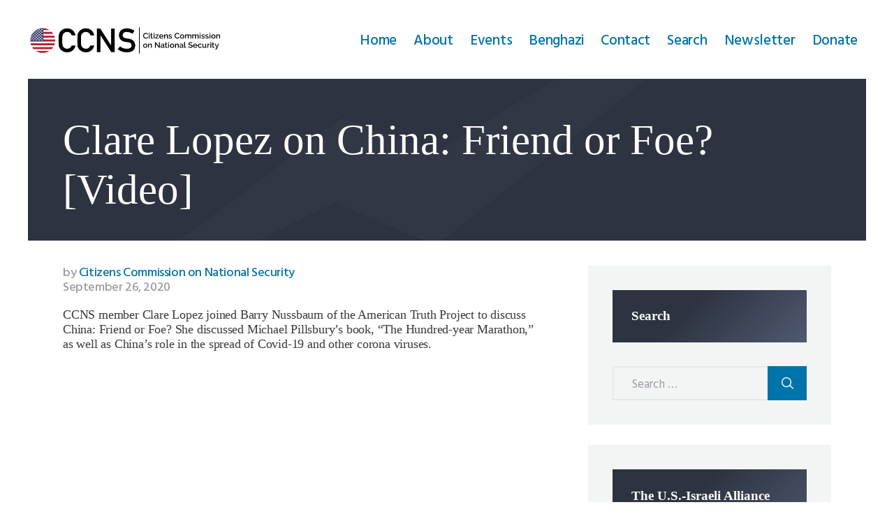

--- FILE ---
content_type: text/html; charset=UTF-8
request_url: https://ccnationalsecurity.org/clare-lopez-on-china-friend-or-foe-video/
body_size: 15706
content:
<!DOCTYPE html>
<html lang="en-US" class="no-js scheme_
									ccns										 ">
<head>
			<meta charset="UTF-8">
		<meta name="viewport" content="width=device-width, initial-scale=1, maximum-scale=1">
		<meta name="format-detection" content="telephone=no">
		<link rel="profile" href="https://gmpg.org/xfn/11">
		<link rel="pingback" href="https://ccnationalsecurity.org/xmlrpc.php">
		<title>Clare Lopez on China: Friend or Foe? [Video] - Citizens Commission on National Security</title>
<meta name="dc.title" content="Clare Lopez on China: Friend or Foe? [Video] - Citizens Commission on National Security">
<meta name="dc.description" content="CCNS member Clare Lopez joined Barry Nussbaum of the American Truth Project to discuss China: Friend or Foe? She discussed Michael Pillsbury&#039;s book, &quot;The Hundred-year Marathon,&quot; as well as China&#039;s role in the spread of Covid-19 and other corona viruses. https://www.youtube.com/watch?v=xCVrV9yY0kY&amp;feature=youtu.be">
<meta name="dc.relation" content="https://ccnationalsecurity.org/clare-lopez-on-china-friend-or-foe-video/">
<meta name="dc.source" content="https://ccnationalsecurity.org/">
<meta name="dc.language" content="en_US">
<meta name="description" content="CCNS member Clare Lopez joined Barry Nussbaum of the American Truth Project to discuss China: Friend or Foe? She discussed Michael Pillsbury&#039;s book, &quot;The Hundred-year Marathon,&quot; as well as China&#039;s role in the spread of Covid-19 and other corona viruses. https://www.youtube.com/watch?v=xCVrV9yY0kY&amp;feature=youtu.be">
<meta name="robots" content="index, follow, max-snippet:-1, max-image-preview:large, max-video-preview:-1">
<link rel="canonical" href="https://ccnationalsecurity.org/clare-lopez-on-china-friend-or-foe-video/">
<meta property="og:url" content="https://ccnationalsecurity.org/clare-lopez-on-china-friend-or-foe-video/">
<meta property="og:site_name" content="Citizens Commission on National Security">
<meta property="og:locale" content="en_US">
<meta property="og:type" content="article">
<meta property="article:author" content="https://www.facebook.com/CitizensCommissionNatSec">
<meta property="article:publisher" content="https://www.facebook.com/CitizensCommissionNatSec">
<meta property="article:section" content="Interviews &amp; Appearances">
<meta property="og:title" content="Clare Lopez on China: Friend or Foe? [Video] - Citizens Commission on National Security">
<meta property="og:description" content="CCNS member Clare Lopez joined Barry Nussbaum of the American Truth Project to discuss China: Friend or Foe? She discussed Michael Pillsbury&#039;s book, &quot;The Hundred-year Marathon,&quot; as well as China&#039;s role in the spread of Covid-19 and other corona viruses. https://www.youtube.com/watch?v=xCVrV9yY0kY&amp;feature=youtu.be">
<meta property="og:image" content="https://ccnationalsecurity.org/wp-content/uploads/2020/09/clare-nussbaum.png">
<meta property="og:image:secure_url" content="https://ccnationalsecurity.org/wp-content/uploads/2020/09/clare-nussbaum.png">
<meta property="og:image:width" content="1103">
<meta property="og:image:height" content="643">
<meta property="fb:pages" content="">
<meta property="fb:admins" content="">
<meta property="fb:app_id" content="">
<meta name="twitter:card" content="summary">
<meta name="twitter:site" content="https://twitter.com/CCNatlSecurity">
<meta name="twitter:creator" content="https://twitter.com/CCNatlSecurity">
<meta name="twitter:title" content="Clare Lopez on China: Friend or Foe? [Video] - Citizens Commission on National Security">
<meta name="twitter:description" content="CCNS member Clare Lopez joined Barry Nussbaum of the American Truth Project to discuss China: Friend or Foe? She discussed Michael Pillsbury&#039;s book, &quot;The Hundred-year Marathon,&quot; as well as China&#039;s role in the spread of Covid-19 and other corona viruses. https://www.youtube.com/watch?v=xCVrV9yY0kY&amp;feature=youtu.be">
<meta name="twitter:image" content="https://ccnationalsecurity.org/wp-content/uploads/2020/09/clare-nussbaum.png">
<link rel='dns-prefetch' href='//fonts.googleapis.com' />
<link rel="alternate" type="application/rss+xml" title="Citizens Commission on National Security &raquo; Feed" href="https://ccnationalsecurity.org/feed/" />
<link rel="alternate" type="application/rss+xml" title="Citizens Commission on National Security &raquo; Comments Feed" href="https://ccnationalsecurity.org/comments/feed/" />
<link rel="alternate" title="oEmbed (JSON)" type="application/json+oembed" href="https://ccnationalsecurity.org/wp-json/oembed/1.0/embed?url=https%3A%2F%2Fccnationalsecurity.org%2Fclare-lopez-on-china-friend-or-foe-video%2F" />
<link rel="alternate" title="oEmbed (XML)" type="text/xml+oembed" href="https://ccnationalsecurity.org/wp-json/oembed/1.0/embed?url=https%3A%2F%2Fccnationalsecurity.org%2Fclare-lopez-on-china-friend-or-foe-video%2F&#038;format=xml" />
<meta property="og:url" content="https://ccnationalsecurity.org/clare-lopez-on-china-friend-or-foe-video/ "/>
			<meta property="og:title" content="Clare Lopez on China: Friend or Foe? [Video]" />
			<meta property="og:description" content="CCNS member Clare Lopez joined Barry Nussbaum of the American Truth Project to discuss China: Friend or Foe? She discussed Michael Pillsbury&#8217;s book, &#8220;The Hundred-year Marathon,&#8221; as well as China&#8217;s role in the spread of Covid-19 and other corona viruses." />  
			<meta property="og:type" content="article" />				<meta property="og:image" content="https://ccnationalsecurity.org/wp-content/uploads/2020/09/clare-nussbaum.png"/>
				<style id='wp-img-auto-sizes-contain-inline-css' type='text/css'>
img:is([sizes=auto i],[sizes^="auto," i]){contain-intrinsic-size:3000px 1500px}
/*# sourceURL=wp-img-auto-sizes-contain-inline-css */
</style>
<style id='wp-emoji-styles-inline-css' type='text/css'>

	img.wp-smiley, img.emoji {
		display: inline !important;
		border: none !important;
		box-shadow: none !important;
		height: 1em !important;
		width: 1em !important;
		margin: 0 0.07em !important;
		vertical-align: -0.1em !important;
		background: none !important;
		padding: 0 !important;
	}
/*# sourceURL=wp-emoji-styles-inline-css */
</style>
<style id='wp-block-library-inline-css' type='text/css'>
:root{--wp-block-synced-color:#7a00df;--wp-block-synced-color--rgb:122,0,223;--wp-bound-block-color:var(--wp-block-synced-color);--wp-editor-canvas-background:#ddd;--wp-admin-theme-color:#007cba;--wp-admin-theme-color--rgb:0,124,186;--wp-admin-theme-color-darker-10:#006ba1;--wp-admin-theme-color-darker-10--rgb:0,107,160.5;--wp-admin-theme-color-darker-20:#005a87;--wp-admin-theme-color-darker-20--rgb:0,90,135;--wp-admin-border-width-focus:2px}@media (min-resolution:192dpi){:root{--wp-admin-border-width-focus:1.5px}}.wp-element-button{cursor:pointer}:root .has-very-light-gray-background-color{background-color:#eee}:root .has-very-dark-gray-background-color{background-color:#313131}:root .has-very-light-gray-color{color:#eee}:root .has-very-dark-gray-color{color:#313131}:root .has-vivid-green-cyan-to-vivid-cyan-blue-gradient-background{background:linear-gradient(135deg,#00d084,#0693e3)}:root .has-purple-crush-gradient-background{background:linear-gradient(135deg,#34e2e4,#4721fb 50%,#ab1dfe)}:root .has-hazy-dawn-gradient-background{background:linear-gradient(135deg,#faaca8,#dad0ec)}:root .has-subdued-olive-gradient-background{background:linear-gradient(135deg,#fafae1,#67a671)}:root .has-atomic-cream-gradient-background{background:linear-gradient(135deg,#fdd79a,#004a59)}:root .has-nightshade-gradient-background{background:linear-gradient(135deg,#330968,#31cdcf)}:root .has-midnight-gradient-background{background:linear-gradient(135deg,#020381,#2874fc)}:root{--wp--preset--font-size--normal:16px;--wp--preset--font-size--huge:42px}.has-regular-font-size{font-size:1em}.has-larger-font-size{font-size:2.625em}.has-normal-font-size{font-size:var(--wp--preset--font-size--normal)}.has-huge-font-size{font-size:var(--wp--preset--font-size--huge)}.has-text-align-center{text-align:center}.has-text-align-left{text-align:left}.has-text-align-right{text-align:right}.has-fit-text{white-space:nowrap!important}#end-resizable-editor-section{display:none}.aligncenter{clear:both}.items-justified-left{justify-content:flex-start}.items-justified-center{justify-content:center}.items-justified-right{justify-content:flex-end}.items-justified-space-between{justify-content:space-between}.screen-reader-text{border:0;clip-path:inset(50%);height:1px;margin:-1px;overflow:hidden;padding:0;position:absolute;width:1px;word-wrap:normal!important}.screen-reader-text:focus{background-color:#ddd;clip-path:none;color:#444;display:block;font-size:1em;height:auto;left:5px;line-height:normal;padding:15px 23px 14px;text-decoration:none;top:5px;width:auto;z-index:100000}html :where(.has-border-color){border-style:solid}html :where([style*=border-top-color]){border-top-style:solid}html :where([style*=border-right-color]){border-right-style:solid}html :where([style*=border-bottom-color]){border-bottom-style:solid}html :where([style*=border-left-color]){border-left-style:solid}html :where([style*=border-width]){border-style:solid}html :where([style*=border-top-width]){border-top-style:solid}html :where([style*=border-right-width]){border-right-style:solid}html :where([style*=border-bottom-width]){border-bottom-style:solid}html :where([style*=border-left-width]){border-left-style:solid}html :where(img[class*=wp-image-]){height:auto;max-width:100%}:where(figure){margin:0 0 1em}html :where(.is-position-sticky){--wp-admin--admin-bar--position-offset:var(--wp-admin--admin-bar--height,0px)}@media screen and (max-width:600px){html :where(.is-position-sticky){--wp-admin--admin-bar--position-offset:0px}}

/*# sourceURL=wp-block-library-inline-css */
</style><style id='global-styles-inline-css' type='text/css'>
:root{--wp--preset--aspect-ratio--square: 1;--wp--preset--aspect-ratio--4-3: 4/3;--wp--preset--aspect-ratio--3-4: 3/4;--wp--preset--aspect-ratio--3-2: 3/2;--wp--preset--aspect-ratio--2-3: 2/3;--wp--preset--aspect-ratio--16-9: 16/9;--wp--preset--aspect-ratio--9-16: 9/16;--wp--preset--color--black: #000000;--wp--preset--color--cyan-bluish-gray: #abb8c3;--wp--preset--color--white: #ffffff;--wp--preset--color--pale-pink: #f78da7;--wp--preset--color--vivid-red: #cf2e2e;--wp--preset--color--luminous-vivid-orange: #ff6900;--wp--preset--color--luminous-vivid-amber: #fcb900;--wp--preset--color--light-green-cyan: #7bdcb5;--wp--preset--color--vivid-green-cyan: #00d084;--wp--preset--color--pale-cyan-blue: #8ed1fc;--wp--preset--color--vivid-cyan-blue: #0693e3;--wp--preset--color--vivid-purple: #9b51e0;--wp--preset--gradient--vivid-cyan-blue-to-vivid-purple: linear-gradient(135deg,rgb(6,147,227) 0%,rgb(155,81,224) 100%);--wp--preset--gradient--light-green-cyan-to-vivid-green-cyan: linear-gradient(135deg,rgb(122,220,180) 0%,rgb(0,208,130) 100%);--wp--preset--gradient--luminous-vivid-amber-to-luminous-vivid-orange: linear-gradient(135deg,rgb(252,185,0) 0%,rgb(255,105,0) 100%);--wp--preset--gradient--luminous-vivid-orange-to-vivid-red: linear-gradient(135deg,rgb(255,105,0) 0%,rgb(207,46,46) 100%);--wp--preset--gradient--very-light-gray-to-cyan-bluish-gray: linear-gradient(135deg,rgb(238,238,238) 0%,rgb(169,184,195) 100%);--wp--preset--gradient--cool-to-warm-spectrum: linear-gradient(135deg,rgb(74,234,220) 0%,rgb(151,120,209) 20%,rgb(207,42,186) 40%,rgb(238,44,130) 60%,rgb(251,105,98) 80%,rgb(254,248,76) 100%);--wp--preset--gradient--blush-light-purple: linear-gradient(135deg,rgb(255,206,236) 0%,rgb(152,150,240) 100%);--wp--preset--gradient--blush-bordeaux: linear-gradient(135deg,rgb(254,205,165) 0%,rgb(254,45,45) 50%,rgb(107,0,62) 100%);--wp--preset--gradient--luminous-dusk: linear-gradient(135deg,rgb(255,203,112) 0%,rgb(199,81,192) 50%,rgb(65,88,208) 100%);--wp--preset--gradient--pale-ocean: linear-gradient(135deg,rgb(255,245,203) 0%,rgb(182,227,212) 50%,rgb(51,167,181) 100%);--wp--preset--gradient--electric-grass: linear-gradient(135deg,rgb(202,248,128) 0%,rgb(113,206,126) 100%);--wp--preset--gradient--midnight: linear-gradient(135deg,rgb(2,3,129) 0%,rgb(40,116,252) 100%);--wp--preset--font-size--small: 13px;--wp--preset--font-size--medium: 20px;--wp--preset--font-size--large: 36px;--wp--preset--font-size--x-large: 42px;--wp--preset--spacing--20: 0.44rem;--wp--preset--spacing--30: 0.67rem;--wp--preset--spacing--40: 1rem;--wp--preset--spacing--50: 1.5rem;--wp--preset--spacing--60: 2.25rem;--wp--preset--spacing--70: 3.38rem;--wp--preset--spacing--80: 5.06rem;--wp--preset--shadow--natural: 6px 6px 9px rgba(0, 0, 0, 0.2);--wp--preset--shadow--deep: 12px 12px 50px rgba(0, 0, 0, 0.4);--wp--preset--shadow--sharp: 6px 6px 0px rgba(0, 0, 0, 0.2);--wp--preset--shadow--outlined: 6px 6px 0px -3px rgb(255, 255, 255), 6px 6px rgb(0, 0, 0);--wp--preset--shadow--crisp: 6px 6px 0px rgb(0, 0, 0);}:where(.is-layout-flex){gap: 0.5em;}:where(.is-layout-grid){gap: 0.5em;}body .is-layout-flex{display: flex;}.is-layout-flex{flex-wrap: wrap;align-items: center;}.is-layout-flex > :is(*, div){margin: 0;}body .is-layout-grid{display: grid;}.is-layout-grid > :is(*, div){margin: 0;}:where(.wp-block-columns.is-layout-flex){gap: 2em;}:where(.wp-block-columns.is-layout-grid){gap: 2em;}:where(.wp-block-post-template.is-layout-flex){gap: 1.25em;}:where(.wp-block-post-template.is-layout-grid){gap: 1.25em;}.has-black-color{color: var(--wp--preset--color--black) !important;}.has-cyan-bluish-gray-color{color: var(--wp--preset--color--cyan-bluish-gray) !important;}.has-white-color{color: var(--wp--preset--color--white) !important;}.has-pale-pink-color{color: var(--wp--preset--color--pale-pink) !important;}.has-vivid-red-color{color: var(--wp--preset--color--vivid-red) !important;}.has-luminous-vivid-orange-color{color: var(--wp--preset--color--luminous-vivid-orange) !important;}.has-luminous-vivid-amber-color{color: var(--wp--preset--color--luminous-vivid-amber) !important;}.has-light-green-cyan-color{color: var(--wp--preset--color--light-green-cyan) !important;}.has-vivid-green-cyan-color{color: var(--wp--preset--color--vivid-green-cyan) !important;}.has-pale-cyan-blue-color{color: var(--wp--preset--color--pale-cyan-blue) !important;}.has-vivid-cyan-blue-color{color: var(--wp--preset--color--vivid-cyan-blue) !important;}.has-vivid-purple-color{color: var(--wp--preset--color--vivid-purple) !important;}.has-black-background-color{background-color: var(--wp--preset--color--black) !important;}.has-cyan-bluish-gray-background-color{background-color: var(--wp--preset--color--cyan-bluish-gray) !important;}.has-white-background-color{background-color: var(--wp--preset--color--white) !important;}.has-pale-pink-background-color{background-color: var(--wp--preset--color--pale-pink) !important;}.has-vivid-red-background-color{background-color: var(--wp--preset--color--vivid-red) !important;}.has-luminous-vivid-orange-background-color{background-color: var(--wp--preset--color--luminous-vivid-orange) !important;}.has-luminous-vivid-amber-background-color{background-color: var(--wp--preset--color--luminous-vivid-amber) !important;}.has-light-green-cyan-background-color{background-color: var(--wp--preset--color--light-green-cyan) !important;}.has-vivid-green-cyan-background-color{background-color: var(--wp--preset--color--vivid-green-cyan) !important;}.has-pale-cyan-blue-background-color{background-color: var(--wp--preset--color--pale-cyan-blue) !important;}.has-vivid-cyan-blue-background-color{background-color: var(--wp--preset--color--vivid-cyan-blue) !important;}.has-vivid-purple-background-color{background-color: var(--wp--preset--color--vivid-purple) !important;}.has-black-border-color{border-color: var(--wp--preset--color--black) !important;}.has-cyan-bluish-gray-border-color{border-color: var(--wp--preset--color--cyan-bluish-gray) !important;}.has-white-border-color{border-color: var(--wp--preset--color--white) !important;}.has-pale-pink-border-color{border-color: var(--wp--preset--color--pale-pink) !important;}.has-vivid-red-border-color{border-color: var(--wp--preset--color--vivid-red) !important;}.has-luminous-vivid-orange-border-color{border-color: var(--wp--preset--color--luminous-vivid-orange) !important;}.has-luminous-vivid-amber-border-color{border-color: var(--wp--preset--color--luminous-vivid-amber) !important;}.has-light-green-cyan-border-color{border-color: var(--wp--preset--color--light-green-cyan) !important;}.has-vivid-green-cyan-border-color{border-color: var(--wp--preset--color--vivid-green-cyan) !important;}.has-pale-cyan-blue-border-color{border-color: var(--wp--preset--color--pale-cyan-blue) !important;}.has-vivid-cyan-blue-border-color{border-color: var(--wp--preset--color--vivid-cyan-blue) !important;}.has-vivid-purple-border-color{border-color: var(--wp--preset--color--vivid-purple) !important;}.has-vivid-cyan-blue-to-vivid-purple-gradient-background{background: var(--wp--preset--gradient--vivid-cyan-blue-to-vivid-purple) !important;}.has-light-green-cyan-to-vivid-green-cyan-gradient-background{background: var(--wp--preset--gradient--light-green-cyan-to-vivid-green-cyan) !important;}.has-luminous-vivid-amber-to-luminous-vivid-orange-gradient-background{background: var(--wp--preset--gradient--luminous-vivid-amber-to-luminous-vivid-orange) !important;}.has-luminous-vivid-orange-to-vivid-red-gradient-background{background: var(--wp--preset--gradient--luminous-vivid-orange-to-vivid-red) !important;}.has-very-light-gray-to-cyan-bluish-gray-gradient-background{background: var(--wp--preset--gradient--very-light-gray-to-cyan-bluish-gray) !important;}.has-cool-to-warm-spectrum-gradient-background{background: var(--wp--preset--gradient--cool-to-warm-spectrum) !important;}.has-blush-light-purple-gradient-background{background: var(--wp--preset--gradient--blush-light-purple) !important;}.has-blush-bordeaux-gradient-background{background: var(--wp--preset--gradient--blush-bordeaux) !important;}.has-luminous-dusk-gradient-background{background: var(--wp--preset--gradient--luminous-dusk) !important;}.has-pale-ocean-gradient-background{background: var(--wp--preset--gradient--pale-ocean) !important;}.has-electric-grass-gradient-background{background: var(--wp--preset--gradient--electric-grass) !important;}.has-midnight-gradient-background{background: var(--wp--preset--gradient--midnight) !important;}.has-small-font-size{font-size: var(--wp--preset--font-size--small) !important;}.has-medium-font-size{font-size: var(--wp--preset--font-size--medium) !important;}.has-large-font-size{font-size: var(--wp--preset--font-size--large) !important;}.has-x-large-font-size{font-size: var(--wp--preset--font-size--x-large) !important;}
/*# sourceURL=global-styles-inline-css */
</style>

<style id='classic-theme-styles-inline-css' type='text/css'>
/*! This file is auto-generated */
.wp-block-button__link{color:#fff;background-color:#32373c;border-radius:9999px;box-shadow:none;text-decoration:none;padding:calc(.667em + 2px) calc(1.333em + 2px);font-size:1.125em}.wp-block-file__button{background:#32373c;color:#fff;text-decoration:none}
/*# sourceURL=/wp-includes/css/classic-themes.min.css */
</style>
<link property="stylesheet" rel='stylesheet' id='contact-form-7-css' href='https://ccnationalsecurity.org/wp-content/plugins/contact-form-7/includes/css/styles.css?ver=6.1.4' type='text/css' media='all' />
<link property="stylesheet" rel='stylesheet' id='trx_addons-icons-css' href='https://ccnationalsecurity.org/wp-content/plugins/trx_addons/css/font-icons/css/trx_addons_icons-embedded.css' type='text/css' media='all' />
<link property="stylesheet" rel='stylesheet' id='swiperslider-css' href='https://ccnationalsecurity.org/wp-content/plugins/trx_addons/js/swiper/swiper.min.css' type='text/css' media='all' />
<link property="stylesheet" rel='stylesheet' id='magnific-popup-css' href='https://ccnationalsecurity.org/wp-content/plugins/trx_addons/js/magnific/magnific-popup.min.css' type='text/css' media='all' />
<link property="stylesheet" rel='stylesheet' id='trx_addons-css' href='https://ccnationalsecurity.org/wp-content/plugins/trx_addons/css/trx_addons.css' type='text/css' media='all' />
<link property="stylesheet" rel='stylesheet' id='trx_addons-animation-css' href='https://ccnationalsecurity.org/wp-content/plugins/trx_addons/css/trx_addons.animation.css' type='text/css' media='all' />
<link property="stylesheet" rel='stylesheet' id='wealthco-parent-style-css' href='https://ccnationalsecurity.org/wp-content/themes/ccns/style.css?ver=6.9' type='text/css' media='all' />
<link property="stylesheet" rel='stylesheet' id='wealthco-font-google_fonts-css' href='https://fonts.googleapis.com/css?family=Hind:300,400,500,600,700%7CPlayfair+Display:400,400i,700,700i,900,900i&#038;subset=latin,latin-ext' type='text/css' media='all' />
<link property="stylesheet" rel='stylesheet' id='wealthco-icons-css' href='https://ccnationalsecurity.org/wp-content/themes/ccns-child/css/font-icons/css/fontello-embedded.css' type='text/css' media='all' />
<link property="stylesheet" rel='stylesheet' id='wealthco-main-css' href='https://ccnationalsecurity.org/wp-content/themes/ccns/style.css' type='text/css' media='all' />
<style id='wealthco-main-inline-css' type='text/css'>
.post-navigation .nav-previous a .nav-arrow { background-image: url(https://ccnationalsecurity.org/wp-content/uploads/2018/02/thomas-mcinerney.jpg); }.post-navigation .nav-next a .nav-arrow { background-image: url(https://ccnationalsecurity.org/wp-content/uploads/2020/10/flag.jpg); }
/*# sourceURL=wealthco-main-inline-css */
</style>
<link property="stylesheet" rel='stylesheet' id='wealthco-custom-css' href='https://ccnationalsecurity.org/wp-content/themes/ccns-child/css/__custom.css' type='text/css' media='all' />
<link property="stylesheet" rel='stylesheet' id='wealthco-color-ccns-css' href='https://ccnationalsecurity.org/wp-content/themes/ccns-child/css/__colors_ccns.css' type='text/css' media='all' />
<link property="stylesheet" rel='stylesheet' id='wealthco-color-default-css' href='https://ccnationalsecurity.org/wp-content/themes/ccns-child/css/__colors_default.css' type='text/css' media='all' />
<link property="stylesheet" rel='stylesheet' id='wealthco-color-dark-css' href='https://ccnationalsecurity.org/wp-content/themes/ccns-child/css/__colors_dark.css' type='text/css' media='all' />
<link property="stylesheet" rel='stylesheet' id='mediaelement-css' href='https://ccnationalsecurity.org/wp-includes/js/mediaelement/mediaelementplayer-legacy.min.css?ver=4.2.17' type='text/css' media='all' />
<link property="stylesheet" rel='stylesheet' id='wp-mediaelement-css' href='https://ccnationalsecurity.org/wp-includes/js/mediaelement/wp-mediaelement.min.css?ver=6.9' type='text/css' media='all' />
<link property="stylesheet" rel='stylesheet' id='wealthco-child-css' href='https://ccnationalsecurity.org/wp-content/themes/ccns-child/style.css?1717435311' type='text/css' media='all' />
<link property="stylesheet" rel='stylesheet' id='trx_addons-responsive-css' href='https://ccnationalsecurity.org/wp-content/plugins/trx_addons/css/trx_addons.responsive.css' type='text/css' media='all' />
<link property="stylesheet" rel='stylesheet' id='wealthco-responsive-css' href='https://ccnationalsecurity.org/wp-content/themes/ccns-child/css/responsive.css' type='text/css' media='all' />
<script type="text/javascript" src="https://ccnationalsecurity.org/wp-includes/js/jquery/jquery.min.js?ver=3.7.1" id="jquery-core-js"></script>
<script type="text/javascript" src="https://ccnationalsecurity.org/wp-includes/js/jquery/jquery-migrate.min.js?ver=3.4.1" id="jquery-migrate-js"></script>
<script type="text/javascript" src="//ccnationalsecurity.org/wp-content/plugins/revslider/sr6/assets/js/rbtools.min.js?ver=6.7.40" async id="tp-tools-js"></script>
<script type="text/javascript" src="//ccnationalsecurity.org/wp-content/plugins/revslider/sr6/assets/js/rs6.min.js?ver=6.7.40" async id="revmin-js"></script>
<script></script><link rel="https://api.w.org/" href="https://ccnationalsecurity.org/wp-json/" /><link rel="alternate" title="JSON" type="application/json" href="https://ccnationalsecurity.org/wp-json/wp/v2/posts/4498" /><link rel="EditURI" type="application/rsd+xml" title="RSD" href="https://ccnationalsecurity.org/xmlrpc.php?rsd" />
<meta name="generator" content="WordPress 6.9" />
<link rel='shortlink' href='https://ccnationalsecurity.org/?p=4498' />
<meta name="generator" content="Powered by WPBakery Page Builder - drag and drop page builder for WordPress."/>
<style type="text/css" id="custom-background-css">
body.custom-background { background-color: #e8e8e8; }
</style>
	<meta name="generator" content="Powered by Slider Revolution 6.7.40 - responsive, Mobile-Friendly Slider Plugin for WordPress with comfortable drag and drop interface." />
<script>function setREVStartSize(e){
			//window.requestAnimationFrame(function() {
				window.RSIW = window.RSIW===undefined ? window.innerWidth : window.RSIW;
				window.RSIH = window.RSIH===undefined ? window.innerHeight : window.RSIH;
				try {
					var pw = document.getElementById(e.c).parentNode.offsetWidth,
						newh;
					pw = pw===0 || isNaN(pw) || (e.l=="fullwidth" || e.layout=="fullwidth") ? window.RSIW : pw;
					e.tabw = e.tabw===undefined ? 0 : parseInt(e.tabw);
					e.thumbw = e.thumbw===undefined ? 0 : parseInt(e.thumbw);
					e.tabh = e.tabh===undefined ? 0 : parseInt(e.tabh);
					e.thumbh = e.thumbh===undefined ? 0 : parseInt(e.thumbh);
					e.tabhide = e.tabhide===undefined ? 0 : parseInt(e.tabhide);
					e.thumbhide = e.thumbhide===undefined ? 0 : parseInt(e.thumbhide);
					e.mh = e.mh===undefined || e.mh=="" || e.mh==="auto" ? 0 : parseInt(e.mh,0);
					if(e.layout==="fullscreen" || e.l==="fullscreen")
						newh = Math.max(e.mh,window.RSIH);
					else{
						e.gw = Array.isArray(e.gw) ? e.gw : [e.gw];
						for (var i in e.rl) if (e.gw[i]===undefined || e.gw[i]===0) e.gw[i] = e.gw[i-1];
						e.gh = e.el===undefined || e.el==="" || (Array.isArray(e.el) && e.el.length==0)? e.gh : e.el;
						e.gh = Array.isArray(e.gh) ? e.gh : [e.gh];
						for (var i in e.rl) if (e.gh[i]===undefined || e.gh[i]===0) e.gh[i] = e.gh[i-1];
											
						var nl = new Array(e.rl.length),
							ix = 0,
							sl;
						e.tabw = e.tabhide>=pw ? 0 : e.tabw;
						e.thumbw = e.thumbhide>=pw ? 0 : e.thumbw;
						e.tabh = e.tabhide>=pw ? 0 : e.tabh;
						e.thumbh = e.thumbhide>=pw ? 0 : e.thumbh;
						for (var i in e.rl) nl[i] = e.rl[i]<window.RSIW ? 0 : e.rl[i];
						sl = nl[0];
						for (var i in nl) if (sl>nl[i] && nl[i]>0) { sl = nl[i]; ix=i;}
						var m = pw>(e.gw[ix]+e.tabw+e.thumbw) ? 1 : (pw-(e.tabw+e.thumbw)) / (e.gw[ix]);
						newh =  (e.gh[ix] * m) + (e.tabh + e.thumbh);
					}
					var el = document.getElementById(e.c);
					if (el!==null && el) el.style.height = newh+"px";
					el = document.getElementById(e.c+"_wrapper");
					if (el!==null && el) {
						el.style.height = newh+"px";
						el.style.display = "block";
					}
				} catch(e){
					console.log("Failure at Presize of Slider:" + e)
				}
			//});
		  };</script>
		<style type="text/css" id="wp-custom-css">
			.scheme_ccns li a {
    color: #0073aa !important;
}
#newsletter-signup {
  scroll-margin-top: 100px; 
}
html {
  scroll-behavior: smooth;
}		</style>
		<noscript><style> .wpb_animate_when_almost_visible { opacity: 1; }</style></noscript><style type="text/css" id="trx_addons-inline-styles-inline-css">.vc_custom_1523521568474{padding-top: 1.2em !important;padding-bottom: 1em !important;}.vc_custom_1523521295810{background-image: url(//ccnationalsecurity.org/wp-content/uploads/2018/01/header-bg.jpg?id=367) !important;background-position: center !important;background-repeat: no-repeat !important;background-size: cover !important;}.vc_custom_1524482215452{background-image: url(//ccnationalsecurity.org/wp-content/uploads/2018/01/footer-bg-simple.jpg?id=365) !important;background-position: center !important;background-repeat: no-repeat !important;background-size: cover !important;}.vc_custom_1524482221952{background-image: url(//ccnationalsecurity.org/wp-content/uploads/2018/01/footer-bg-simple.jpg?id=365) !important;background-position: center !important;background-repeat: no-repeat !important;background-size: cover !important;}</style><!-- Google tag (gtag.js) -->
<script async src="https://www.googletagmanager.com/gtag/js?id=G-35M0Y2YWCN"></script>
<script>
  window.dataLayer = window.dataLayer || [];
  function gtag(){dataLayer.push(arguments);}
  gtag('js', new Date());

  gtag('config', 'G-35M0Y2YWCN');
</script>
<link rel="shortcut icon" href="/favicon.ico">
<link rel="apple-touch-icon" sizes="57x57" href="/favicon/apple-icon-57x57.png">
<link rel="apple-touch-icon" sizes="60x60" href="/favicon/apple-icon-60x60.png">
<link rel="apple-touch-icon" sizes="72x72" href="/favicon/apple-icon-72x72.png">
<link rel="apple-touch-icon" sizes="76x76" href="/favicon/apple-icon-76x76.png">
<link rel="apple-touch-icon" sizes="114x114" href="/favicon/apple-icon-114x114.png">
<link rel="apple-touch-icon" sizes="120x120" href="/favicon/apple-icon-120x120.png">
<link rel="apple-touch-icon" sizes="144x144" href="/favicon/apple-icon-144x144.png">
<link rel="apple-touch-icon" sizes="152x152" href="/favicon/apple-icon-152x152.png">
<link rel="apple-touch-icon" sizes="180x180" href="/favicon/apple-icon-180x180.png">
<link rel="icon" type="image/png" sizes="192x192"  href="/favicon/android-icon-192x192.png">
<link rel="icon" type="image/png" sizes="32x32" href="/favicon/favicon-32x32.png">
<link rel="icon" type="image/png" sizes="96x96" href="/favicon/favicon-96x96.png">
<link rel="icon" type="image/png" sizes="16x16" href="/favicon/favicon-16x16.png">
<link rel="manifest" href="/manifest.json">
<meta name="msapplication-TileColor" content="#ffffff">
<meta name="msapplication-TileImage" content="/favicon/ms-icon-144x144.png">
<meta name="theme-color" content="#ffffff">

<script id="mcjs">!function(c,h,i,m,p){m=c.createElement(h),p=c.getElementsByTagName(h)[0],m.async=1,m.src=i,p.parentNode.insertBefore(m,p)}(document,"script","https://chimpstatic.com/mcjs-connected/js/users/b19022741a0b3dca2c00463f5/ef001111747aff2a85b3a11ac.js");</script>

<link property="stylesheet" rel='stylesheet' id='js_composer_front-css' href='https://ccnationalsecurity.org/wp-content/plugins/js_composer/assets/css/js_composer.min.css?ver=8.6.1' type='text/css' media='all' />
<link property="stylesheet" rel='stylesheet' id='rs-plugin-settings-css' href='//ccnationalsecurity.org/wp-content/plugins/revslider/sr6/assets/css/rs6.css?ver=6.7.40' type='text/css' media='all' />
<style id='rs-plugin-settings-inline-css' type='text/css'>
#rs-demo-id {}
/*# sourceURL=rs-plugin-settings-inline-css */
</style>
</head>

<body class="wp-singular post-template-default single single-post postid-4498 single-format-standard custom-background wp-custom-logo wp-theme-ccns wp-child-theme-ccns-child ua_chrome body_tag scheme_ccns blog_mode_post body_style_wide is_single sidebar_show sidebar_right trx_addons_present header_type_custom header_style_header-custom-11 header_position_default menu_style_top no_layout wpb-js-composer js-comp-ver-8.6.1 vc_responsive">

	
	<div class="body_wrap">

		<div class="page_wrap">
		<header class="top_panel top_panel_custom top_panel_custom_
11				 top_panel_custom_
					header-fullwidth without_bg_image with_featured_image scheme_ccns				">
				<div class="vc_row wpb_row vc_row-fluid vc_custom_1523521568474 vc_row-o-content-middle vc_row-flex shape_divider_top-none shape_divider_bottom-none sc_layouts_row sc_layouts_row_type_normal sc_layouts_row_fixed sc_layouts_hide_on_mobile"><div class="wpb_column vc_column_container vc_col-sm-3 sc_layouts_column sc_layouts_column_align_left sc_layouts_column_icons_position_left"><div class="vc_column-inner"><div class="wpb_wrapper"><div class="sc_layouts_item"><a href="https://ccnationalsecurity.org/" id="sc_layouts_logo_903944434" class="sc_layouts_logo sc_layouts_logo_default"><img class="logo_image"
					src="//ccnationalsecurity.org/wp-content/uploads/2018/06/CCNS-Logo-Final.png"
					alt="Citizens Commission on National Security" width="1100" height="200"></a><!-- /.sc_layouts_logo --></div></div></div></div><div class="wpb_column vc_column_container vc_col-sm-9 sc_layouts_column sc_layouts_column_align_right sc_layouts_column_icons_position_left"><div class="vc_column-inner"><div class="wpb_wrapper"><div class="sc_layouts_item sc_layouts_hide_on_mobile"><nav class="sc_layouts_menu sc_layouts_menu_default sc_layouts_menu_dir_horizontal menu_hover_fade hide_on_mobile" id="sc_layouts_menu_922841650" data-animation-in="fadeInUpSmall" data-animation-out="fadeOutDownSmall"		><ul id="sc_layouts_menu_290296412" class="sc_layouts_menu_nav"><li id="menu-item-165" class="menu-item menu-item-type-custom menu-item-object-custom menu-item-home menu-item-165"><a href="https://ccnationalsecurity.org/"><span>Home</span></a></li><li id="menu-item-1960" class="menu-item menu-item-type-custom menu-item-object-custom menu-item-has-children menu-item-1960"><a href="#"><span>About</span></a>
<ul class="sub-menu"><li id="menu-item-795" class="menu-item menu-item-type-post_type menu-item-object-page menu-item-795"><a href="https://ccnationalsecurity.org/about-ccns/"><span>About CCNS</span></a></li><li id="menu-item-1794" class="menu-item menu-item-type-post_type menu-item-object-page menu-item-1794"><a href="https://ccnationalsecurity.org/ccns-mission-plans/"><span>CCNS Mission</span></a></li><li id="menu-item-1072" class="menu-item menu-item-type-post_type menu-item-object-page menu-item-1072"><a href="https://ccnationalsecurity.org/members-of-ccns/"><span>Members of CCNS</span></a></li><li id="menu-item-7190" class="menu-item menu-item-type-taxonomy menu-item-object-category menu-item-7190"><a href="https://ccnationalsecurity.org/category/the-national-security-alert/"><span>The National Security Alert</span></a></li></ul>
</li><li id="menu-item-1961" class="menu-item menu-item-type-custom menu-item-object-custom menu-item-has-children menu-item-1961"><a href="#"><span>Events</span></a>
<ul class="sub-menu"><li id="menu-item-4627" class="menu-item menu-item-type-post_type menu-item-object-page menu-item-4627"><a href="https://ccnationalsecurity.org/civil-unrest-in-america-black-lives-matter-antifa-and-beyond/"><span>Civil Unrest in America: Black Lives Matter, Antifa and Beyond</span></a></li><li id="menu-item-4548" class="menu-item menu-item-type-post_type menu-item-object-page menu-item-4548"><a href="https://ccnationalsecurity.org/election-chaos-can-it-be-avoided/"><span>Election Chaos: Can it be Avoided?</span></a></li><li id="menu-item-1962" class="menu-item menu-item-type-post_type menu-item-object-page menu-item-1962"><a href="https://ccnationalsecurity.org/us-israeli-alliance-national-security-implications/"><span>The U.S.-Israeli Alliance and its National Security Implications</span></a></li></ul>
</li><li id="menu-item-2579" class="menu-item menu-item-type-post_type menu-item-object-page menu-item-2579"><a href="https://ccnationalsecurity.org/benghazi/"><span>Benghazi</span></a></li><li id="menu-item-188" class="menu-item menu-item-type-post_type menu-item-object-page menu-item-188"><a href="https://ccnationalsecurity.org/contact-ccns/"><span>Contact</span></a></li><li id="menu-item-3999" class="menu-item menu-item-type-post_type menu-item-object-page menu-item-3999"><a href="https://ccnationalsecurity.org/search-ccns/"><span>Search</span></a></li><li id="menu-item-11024" class="menu-item menu-item-type-post_type menu-item-object-page menu-item-11024"><a href="https://ccnationalsecurity.org/newsletter-signup/"><span>Newsletter</span></a></li><li id="menu-item-9192" class="menu-item menu-item-type-post_type menu-item-object-page menu-item-9192"><a href="https://ccnationalsecurity.org/donate/"><span>Donate</span></a></li></ul></nav><!-- /.sc_layouts_menu --></div></div></div></div></div><div class="vc_row wpb_row vc_row-fluid shape_divider_top-none shape_divider_bottom-none sc_layouts_row sc_layouts_row_type_compact sc_layouts_hide_on_desktop sc_layouts_hide_on_notebook sc_layouts_hide_on_tablet"><div class="wpb_column vc_column_container vc_col-sm-12 sc_layouts_column_icons_position_left"><div class="vc_column-inner"><div class="wpb_wrapper"><div id="sc_content_765945831"
		class="sc_content color_style_default sc_content_default sc_content_width_1_1 sc_float_center"><div class="sc_content_container"><div class="vc_row wpb_row vc_inner vc_row-fluid vc_row-o-content-middle vc_row-flex shape_divider_top-none shape_divider_bottom-none"><div class="wpb_column vc_column_container vc_col-sm-6 vc_col-xs-7 sc_layouts_column_icons_position_left"><div class="vc_column-inner"><div class="wpb_wrapper"><div class="sc_layouts_item"><a href="https://ccnationalsecurity.org/" id="sc_layouts_logo_1840091325" class="sc_layouts_logo sc_layouts_logo_default"><img class="logo_image"
					src="//ccnationalsecurity.org/wp-content/uploads/2018/06/CCNS-Logo-Final.png"
					alt="Citizens Commission on National Security" width="1100" height="200"></a><!-- /.sc_layouts_logo --></div></div></div></div><div class="wpb_column vc_column_container vc_col-sm-6 vc_col-xs-5 sc_layouts_column sc_layouts_column_align_right sc_layouts_column_icons_position_left"><div class="vc_column-inner"><div class="wpb_wrapper"><div class="sc_layouts_item sc_layouts_item_menu_mobile_button"><div id="sc_layouts_menu_845474633" class="sc_layouts_iconed_text sc_layouts_menu_mobile_button sc_layouts_menu_mobile_button_burger without_menu">
		<a class="sc_layouts_item_link sc_layouts_iconed_text_link" href="#">
			<span class="sc_layouts_item_icon sc_layouts_iconed_text_icon trx_addons_icon-menu"></span>
		</a>
		</div></div></div></div></div></div></div></div><!-- /.sc_content --></div></div></div></div><div class="vc_row wpb_row vc_row-fluid vc_custom_1523521295810 vc_row-has-fill shape_divider_top-none shape_divider_bottom-none sc_layouts_row sc_layouts_row_type_normal sc_layouts_hide_on_frontpage scheme_dark"><div class="wpb_column vc_column_container vc_col-sm-12 sc_layouts_column sc_layouts_column_align_left sc_layouts_column_icons_position_left"><div class="vc_column-inner"><div class="wpb_wrapper"><div class="vc_empty_space"   style="height: 0.8em"><span class="vc_empty_space_inner"></span></div><div class="vc_empty_space  hide_on_notebook hide_on_tablet hide_on_mobile"   style="height: 0.3em"><span class="vc_empty_space_inner"></span></div><div class="vc_empty_space  hide_on_notebook hide_on_tablet hide_on_mobile"   style="height: 1em"><span class="vc_empty_space_inner"></span></div><div class="vc_empty_space  hide_on_notebook hide_on_tablet hide_on_mobile"   style="height: 1em"><span class="vc_empty_space_inner"></span></div><div id="sc_content_56757853"
		class="sc_content color_style_default sc_content_default sc_content_width_1_1 sc_float_center"><div class="sc_content_container"><div class="sc_layouts_item"><div id="sc_layouts_title_1238809437" class="sc_layouts_title sc_align_left with_content without_image without_tint"><div class="sc_layouts_title_content"><div class="sc_layouts_title_title">							<h1 class="sc_layouts_title_caption">Clare Lopez on China: Friend or Foe? [Video]</h1>
							</div></div><!-- .sc_layouts_title_content --></div><!-- /.sc_layouts_title --></div></div></div><!-- /.sc_content --></div></div></div></div></header>
<div class="menu_mobile_overlay"></div>
<div class="menu_mobile menu_mobile_fullscreen scheme_dark">
	<div class="menu_mobile_inner">
		<a class="menu_mobile_close icon-cancel"></a>
		<a class="sc_layouts_logo" href="https://ccnationalsecurity.org/">
	<img src="//ccnationalsecurity.org/wp-content/uploads/2018/06/CCNS-Logo-Final.png" alt="" width="1100" height="200">	</a><nav class="menu_mobile_nav_area"><ul id="menu_mobile_24292916"><li id="menu_mobile-item-165" class="menu-item menu-item-type-custom menu-item-object-custom menu-item-home menu-item-165"><a href="https://ccnationalsecurity.org/"><span>Home</span></a></li><li id="menu_mobile-item-1960" class="menu-item menu-item-type-custom menu-item-object-custom menu-item-has-children menu-item-1960"><a href="#"><span>About</span></a>
<ul class="sub-menu"><li id="menu_mobile-item-795" class="menu-item menu-item-type-post_type menu-item-object-page menu-item-795"><a href="https://ccnationalsecurity.org/about-ccns/"><span>About CCNS</span></a></li><li id="menu_mobile-item-1794" class="menu-item menu-item-type-post_type menu-item-object-page menu-item-1794"><a href="https://ccnationalsecurity.org/ccns-mission-plans/"><span>CCNS Mission</span></a></li><li id="menu_mobile-item-1072" class="menu-item menu-item-type-post_type menu-item-object-page menu-item-1072"><a href="https://ccnationalsecurity.org/members-of-ccns/"><span>Members of CCNS</span></a></li><li id="menu_mobile-item-7190" class="menu-item menu-item-type-taxonomy menu-item-object-category menu-item-7190"><a href="https://ccnationalsecurity.org/category/the-national-security-alert/"><span>The National Security Alert</span></a></li></ul>
</li><li id="menu_mobile-item-1961" class="menu-item menu-item-type-custom menu-item-object-custom menu-item-has-children menu-item-1961"><a href="#"><span>Events</span></a>
<ul class="sub-menu"><li id="menu_mobile-item-4627" class="menu-item menu-item-type-post_type menu-item-object-page menu-item-4627"><a href="https://ccnationalsecurity.org/civil-unrest-in-america-black-lives-matter-antifa-and-beyond/"><span>Civil Unrest in America: Black Lives Matter, Antifa and Beyond</span></a></li><li id="menu_mobile-item-4548" class="menu-item menu-item-type-post_type menu-item-object-page menu-item-4548"><a href="https://ccnationalsecurity.org/election-chaos-can-it-be-avoided/"><span>Election Chaos: Can it be Avoided?</span></a></li><li id="menu_mobile-item-1962" class="menu-item menu-item-type-post_type menu-item-object-page menu-item-1962"><a href="https://ccnationalsecurity.org/us-israeli-alliance-national-security-implications/"><span>The U.S.-Israeli Alliance and its National Security Implications</span></a></li></ul>
</li><li id="menu_mobile-item-2579" class="menu-item menu-item-type-post_type menu-item-object-page menu-item-2579"><a href="https://ccnationalsecurity.org/benghazi/"><span>Benghazi</span></a></li><li id="menu_mobile-item-188" class="menu-item menu-item-type-post_type menu-item-object-page menu-item-188"><a href="https://ccnationalsecurity.org/contact-ccns/"><span>Contact</span></a></li><li id="menu_mobile-item-3999" class="menu-item menu-item-type-post_type menu-item-object-page menu-item-3999"><a href="https://ccnationalsecurity.org/search-ccns/"><span>Search</span></a></li><li id="menu_mobile-item-11024" class="menu-item menu-item-type-post_type menu-item-object-page menu-item-11024"><a href="https://ccnationalsecurity.org/newsletter-signup/"><span>Newsletter</span></a></li><li id="menu_mobile-item-9192" class="menu-item menu-item-type-post_type menu-item-object-page menu-item-9192"><a href="https://ccnationalsecurity.org/donate/"><span>Donate</span></a></li></ul></nav>	</div>
</div>

			<div class="page_content_wrap">

								<div class="content_wrap">
				
														

					<div class="content">
						
<article id="post-4498" 
									class="post_item_single post_type_post post_format_ post-4498 post type-post status-publish format-standard has-post-thumbnail hentry category-interviews-and-appearances">
		<meta itemprop="image" itemtype="http://schema.org/ImageObject" content="https://ccnationalsecurity.org/wp-content/uploads/2020/09/clare-nussbaum.png">
				<div class="post_header entry-header">
					<div class="meta-wrap"><div class="post_meta"><a class="post_meta_item post_author" rel="author" href="https://ccnationalsecurity.org/author/ccns/">
							<span>by </span>Citizens Commission on National Security						</a><span class="post_meta_item post_date						"
					><a href="https://ccnationalsecurity.org/clare-lopez-on-china-friend-or-foe-video/">September 26, 2020</a></span>
						</div><!-- .post_meta --><div class="right"></div></div></div><!-- .post_header -->
			<div class="post_content entry-content" itemprop="mainEntityOfPage">
		<p>CCNS member Clare Lopez joined Barry Nussbaum of the American Truth Project to discuss China: Friend or Foe? She discussed Michael Pillsbury&#8217;s book, &#8220;The Hundred-year Marathon,&#8221; as well as China&#8217;s role in the spread of Covid-19 and other corona viruses.</p>
<p><iframe title="China: Friend or Foe?" width="1170" height="658" src="https://www.youtube.com/embed/xCVrV9yY0kY?feature=oembed" frameborder="0" allow="accelerometer; autoplay; clipboard-write; encrypted-media; gyroscope; picture-in-picture" allowfullscreen></iframe></p>
<p>&nbsp;<br /></p><p><em>The views expressed by CCNS members are the views of the individual members, and are not necessarily the views or positions of the entire CCNS.</em></p>			<div class="post_meta post_meta_single">
			<span class="post_meta_item post_share"><span class="label">share:</span><div class="socials_share socials_size_tiny socials_type_block socials_dir_horizontal socials_wrap"><span class="social_items"><a class="social_item social_item_popup" href="https://twitter.com/intent/tweet?text=Clare+Lopez+on+China%3A+Friend+or+Foe%3F+%5BVideo%5D&#038;url=https%3A%2F%2Fccnationalsecurity.org%2Fclare-lopez-on-china-friend-or-foe-video%2F" data-link="https://twitter.com/intent/tweet?text=Clare Lopez on China: Friend or Foe? [Video]&amp;url=https://ccnationalsecurity.org/clare-lopez-on-china-friend-or-foe-video/" data-count="trx_addons_twitter"><span class="social_icon social_icon_trx_addons_twitter"><span class="trx_addons_icon-twitter"></span></span></a><a class="social_item social_item_popup" href="https://www.facebook.com/sharer/sharer.php?u=https%3A%2F%2Fccnationalsecurity.org%2Fclare-lopez-on-china-friend-or-foe-video%2F" data-link="http://www.facebook.com/sharer/sharer.php?u=https://ccnationalsecurity.org/clare-lopez-on-china-friend-or-foe-video/" data-count="trx_addons_facebook"><span class="social_icon social_icon_trx_addons_facebook"><span class="trx_addons_icon-facebook"></span></span></a><a class="social_item social_item_popup" href="https://plus.google.com/share?url=https%3A%2F%2Fccnationalsecurity.org%2Fclare-lopez-on-china-friend-or-foe-video%2F" data-link="https://plus.google.com/share?url=https://ccnationalsecurity.org/clare-lopez-on-china-friend-or-foe-video/" data-count="trx_addons_gplus"><span class="social_icon social_icon_trx_addons_gplus"><span class="trx_addons_icon-gplus"></span></span></a><a class="social_item social_item_popup" href="https://www.tumblr.com/share?v=3&#038;u=https%3A%2F%2Fccnationalsecurity.org%2Fclare-lopez-on-china-friend-or-foe-video%2F&#038;t=Clare+Lopez+on+China%3A+Friend+or+Foe%3F+%5BVideo%5D&#038;s=CCNS+member+Clare+Lopez+joined+Barry+Nussbaum+of+the+American+Truth+Project+to+discuss+China%3A+Friend+or+Foe%3F+She+discussed+Michael+Pillsbury%26%238217%3Bs+book%2C+%26%238220%3BThe+Hundred-year+Marathon%2C%26%238221%3B+as+well+as+China%26%238217%3Bs+role+in+the+spread+of+Covid-19+and+other+corona+viruses." data-link="http://www.tumblr.com/share?v=3&amp;u=https://ccnationalsecurity.org/clare-lopez-on-china-friend-or-foe-video/&amp;t=Clare Lopez on China: Friend or Foe? [Video]&amp;s=CCNS member Clare Lopez joined Barry Nussbaum of the American Truth Project to discuss China: Friend or Foe? She discussed Michael Pillsbury&#8217;s book, &#8220;The Hundred-year Marathon,&#8221; as well as China&#8217;s role in the spread of Covid-19 and other corona viruses." data-count="trx_addons_tumblr"><span class="social_icon social_icon_trx_addons_tumblr"><span class="trx_addons_icon-tumblr"></span></span></a></span></div></span>			</div>
				</div><!-- .entry-content -->
	

	</article>
				
					</div><!-- </.content> -->

							<div class="sidebar right widget_area
									    scheme_ccns		" role="complementary">
			<div class="sidebar_inner">
				<aside id="search-2" class="widget widget_search"><h5 class="widget_title">Search</h5><form role="search" method="get" class="search-form" action="https://ccnationalsecurity.org/">
				<label>
					<span class="screen-reader-text">Search for:</span>
					<input type="search" class="search-field" placeholder="Search &hellip;" value="" name="s" />
				</label>
				<input type="submit" class="search-submit" value="Search" />
			</form></aside><aside id="media_image-3" class="widget widget_media_image"><h5 class="widget_title">The U.S.-Israeli Alliance and Its National Security Implications</h5><a href="https://ccnationalsecurity.org/us-israeli-alliance-national-security-implications/"><img width="300" height="157" src="https://ccnationalsecurity.org/wp-content/uploads/2019/03/us-israeli-alliance-symposium-watch-now-300x157.jpg" class="image wp-image-1959  attachment-medium size-medium" alt="" style="max-width: 100%; height: auto;" decoding="async" loading="lazy" srcset="https://ccnationalsecurity.org/wp-content/uploads/2019/03/us-israeli-alliance-symposium-watch-now-300x157.jpg 300w, https://ccnationalsecurity.org/wp-content/uploads/2019/03/us-israeli-alliance-symposium-watch-now-768x402.jpg 768w, https://ccnationalsecurity.org/wp-content/uploads/2019/03/us-israeli-alliance-symposium-watch-now-1024x536.jpg 1024w, https://ccnationalsecurity.org/wp-content/uploads/2019/03/us-israeli-alliance-symposium-watch-now-370x194.jpg 370w, https://ccnationalsecurity.org/wp-content/uploads/2019/03/us-israeli-alliance-symposium-watch-now-760x398.jpg 760w, https://ccnationalsecurity.org/wp-content/uploads/2019/03/us-israeli-alliance-symposium-watch-now.jpg 1200w" sizes="auto, (max-width: 300px) 100vw, 300px" /></a></aside><aside id="custom_html-2" class="widget_text widget widget_custom_html"><h5 class="widget_title">Donate to CCNS</h5><div class="textwidget custom-html-widget"><!--
[trx_sc_button type="default" new_window="" icon="icon-right-arrow-1" icon_position="right" hide_on_desktop="" hide_on_notebook="" hide_on_tablet="" hide_on_mobile="" link="https://secure.anedot.com/ccns/donate" title="Donate"]
-->
<a href="https://secure.anedot.com/ccns/donate"><button><span style="color: black;">Donate</span></button></a></div></aside><aside id="mc4wp_form_widget-2" class="widget widget_mc4wp_form_widget"><h5 class="widget_title">Get News and Event Updates</h5><script>(function() {
	window.mc4wp = window.mc4wp || {
		listeners: [],
		forms: {
			on: function(evt, cb) {
				window.mc4wp.listeners.push(
					{
						event   : evt,
						callback: cb
					}
				);
			}
		}
	}
})();
</script><!-- Mailchimp for WordPress v4.10.9 - https://wordpress.org/plugins/mailchimp-for-wp/ --><form id="mc4wp-form-1" class="mc4wp-form mc4wp-form-474" method="post" data-id="474" data-name="subscribe" ><div class="mc4wp-form-fields"><input type="email" name="EMAIL" placeholder="Enter Your Email" required /><button class="subscribe_link">Subscribe</button></div><label style="display: none !important;">Leave this field empty if you're human: <input type="text" name="_mc4wp_honeypot" value="" tabindex="-1" autocomplete="off" /></label><input type="hidden" name="_mc4wp_timestamp" value="1769086896" /><input type="hidden" name="_mc4wp_form_id" value="474" /><input type="hidden" name="_mc4wp_form_element_id" value="mc4wp-form-1" /><div class="mc4wp-response"></div></form><!-- / Mailchimp for WordPress Plugin --></aside><aside id="media_image-2" class="widget widget_media_image"><h5 class="widget_title">About CCNS</h5><a href="https://ccnationalsecurity.org/about-ccns/"><img width="300" height="145" src="https://ccnationalsecurity.org/wp-content/uploads/2018/06/CCNS-logo-stacked-web-300x145.png" class="image wp-image-909  attachment-medium size-medium" alt="" style="max-width: 100%; height: auto;" decoding="async" loading="lazy" srcset="https://ccnationalsecurity.org/wp-content/uploads/2018/06/CCNS-logo-stacked-web-300x145.png 300w, https://ccnationalsecurity.org/wp-content/uploads/2018/06/CCNS-logo-stacked-web-370x179.png 370w, https://ccnationalsecurity.org/wp-content/uploads/2018/06/CCNS-logo-stacked-web.png 620w" sizes="auto, (max-width: 300px) 100vw, 300px" /></a></aside>			</div><!-- /.sidebar_inner -->
		</div><!-- /.sidebar -->
								</div><!-- </.content_wrap> -->
									</div><!-- </.page_content_wrap> -->

			<footer class="footer_wrap footer_custom footer_custom_
19						 footer_custom_
							footer-simple scheme_ccns						">
	<div class="vc_row wpb_row vc_row-fluid vc_custom_1524482215452 vc_row-has-fill shape_divider_top-none shape_divider_bottom-none sc_layouts_row sc_layouts_row_type_normal sc_layouts_hide_on_mobile"><div class="wpb_column vc_column_container vc_col-sm-12 sc_layouts_column_icons_position_left"><div class="vc_column-inner"><div class="wpb_wrapper"><div class="vc_empty_space"   style="height: 0.8em"><span class="vc_empty_space_inner"></span></div><div id="sc_content_356540163"
		class="sc_content color_style_default sc_content_default sc_content_width_1_1 sc_float_center"><div class="sc_content_container"><div class="vc_row wpb_row vc_inner vc_row-fluid vc_row-o-content-top vc_row-flex shape_divider_top-none shape_divider_bottom-none"><div class="wpb_column vc_column_container vc_col-sm-6 sc_layouts_column_icons_position_left"><div class="vc_column-inner"><div class="wpb_wrapper"><div class="vc_empty_space"   style="height: 6px"><span class="vc_empty_space_inner"></span></div><div class="sc_layouts_item"><div id="widget_contacts_740623068" class="widget_area sc_widget_contacts vc_widget_contacts wpb_content_element"><aside id="widget_contacts_740623068_widget" class="widget widget_contacts"><div class="contacts_wrap"></div><!-- /.contacts_wrap --></aside></div></div><div class="vc_empty_space"   style="height: 0.8em"><span class="vc_empty_space_inner"></span></div></div></div></div><div class="wpb_column vc_column_container vc_col-sm-6 sc_layouts_column sc_layouts_column_align_right sc_layouts_column_icons_position_right"><div class="vc_column-inner"><div class="wpb_wrapper"><div class="vc_empty_space"   style="height: 6px"><span class="vc_empty_space_inner"></span></div><div  class="vc_wp_text wpb_content_element"><div class="widget widget_text">			<div class="textwidget"><p>© 2026 Citizens Commission on National Security</p>
</div>
		</div></div></div></div></div></div></div></div><!-- /.sc_content --></div></div></div></div><div class="vc_row wpb_row vc_row-fluid vc_custom_1524482221952 vc_row-has-fill shape_divider_top-none shape_divider_bottom-none sc_layouts_row sc_layouts_row_type_normal sc_layouts_hide_on_desktop sc_layouts_hide_on_notebook sc_layouts_hide_on_tablet"><div class="wpb_column vc_column_container vc_col-sm-12 sc_layouts_column_icons_position_left"><div class="vc_column-inner"><div class="wpb_wrapper"><div class="vc_empty_space"   style="height: 1.3em"><span class="vc_empty_space_inner"></span></div><div id="sc_content_1785735441"
		class="sc_content color_style_default sc_content_default sc_content_width_1_1 sc_float_center"><div class="sc_content_container"><div class="vc_row wpb_row vc_inner vc_row-fluid vc_row-o-content-top vc_row-flex shape_divider_top-none shape_divider_bottom-none"><div class="wpb_column vc_column_container vc_col-sm-6 sc_layouts_column_icons_position_left"><div class="vc_column-inner"><div class="wpb_wrapper"><div class="vc_empty_space"   style="height: 6px"><span class="vc_empty_space_inner"></span></div><div class="sc_layouts_item"><div id="widget_contacts_1752763595" class="widget_area sc_widget_contacts vc_widget_contacts wpb_content_element"><aside id="widget_contacts_1752763595_widget" class="widget widget_contacts"><div class="contacts_wrap"></div><!-- /.contacts_wrap --></aside></div></div></div></div></div><div class="wpb_column vc_column_container vc_col-sm-6 sc_layouts_column sc_layouts_column_align_left sc_layouts_column_icons_position_right"><div class="vc_column-inner"><div class="wpb_wrapper"><div class="vc_empty_space"   style="height: 6px"><span class="vc_empty_space_inner"></span></div><div  class="vc_wp_text wpb_content_element"><div class="widget widget_text">			<div class="textwidget"><p>© 2026 Citizens Commission on National Security</p>
</div>
		</div></div></div></div></div></div></div></div><!-- /.sc_content --><div class="vc_empty_space"   style="height: 0.5em"><span class="vc_empty_space_inner"></span></div></div></div></div></div></footer><!-- /.footer_wrap -->

		</div><!-- /.page_wrap -->

	</div><!-- /.body_wrap -->






	
	
		<script>
			window.RS_MODULES = window.RS_MODULES || {};
			window.RS_MODULES.modules = window.RS_MODULES.modules || {};
			window.RS_MODULES.waiting = window.RS_MODULES.waiting || [];
			window.RS_MODULES.defered = false;
			window.RS_MODULES.moduleWaiting = window.RS_MODULES.moduleWaiting || {};
			window.RS_MODULES.type = 'compiled';
		</script>
		<a href="#" class="trx_addons_scroll_to_top trx_addons_icon-up" title="Scroll to top"></a><script type="speculationrules">
{"prefetch":[{"source":"document","where":{"and":[{"href_matches":"/*"},{"not":{"href_matches":["/wp-*.php","/wp-admin/*","/wp-content/uploads/*","/wp-content/*","/wp-content/plugins/*","/wp-content/themes/ccns-child/*","/wp-content/themes/ccns/*","/*\\?(.+)"]}},{"not":{"selector_matches":"a[rel~=\"nofollow\"]"}},{"not":{"selector_matches":".no-prefetch, .no-prefetch a"}}]},"eagerness":"conservative"}]}
</script>
<script>(function() {function maybePrefixUrlField () {
  const value = this.value.trim()
  if (value !== '' && value.indexOf('http') !== 0) {
    this.value = 'http://' + value
  }
}

const urlFields = document.querySelectorAll('.mc4wp-form input[type="url"]')
for (let j = 0; j < urlFields.length; j++) {
  urlFields[j].addEventListener('blur', maybePrefixUrlField)
}
})();</script><script type="text/javascript" src="https://ccnationalsecurity.org/wp-includes/js/dist/hooks.min.js?ver=dd5603f07f9220ed27f1" id="wp-hooks-js"></script>
<script type="text/javascript" src="https://ccnationalsecurity.org/wp-includes/js/dist/i18n.min.js?ver=c26c3dc7bed366793375" id="wp-i18n-js"></script>
<script type="text/javascript" id="wp-i18n-js-after">
/* <![CDATA[ */
wp.i18n.setLocaleData( { 'text direction\u0004ltr': [ 'ltr' ] } );
//# sourceURL=wp-i18n-js-after
/* ]]> */
</script>
<script type="text/javascript" src="https://ccnationalsecurity.org/wp-content/plugins/contact-form-7/includes/swv/js/index.js?ver=6.1.4" id="swv-js"></script>
<script type="text/javascript" id="contact-form-7-js-before">
/* <![CDATA[ */
var wpcf7 = {
    "api": {
        "root": "https:\/\/ccnationalsecurity.org\/wp-json\/",
        "namespace": "contact-form-7\/v1"
    }
};
//# sourceURL=contact-form-7-js-before
/* ]]> */
</script>
<script type="text/javascript" src="https://ccnationalsecurity.org/wp-content/plugins/contact-form-7/includes/js/index.js?ver=6.1.4" id="contact-form-7-js"></script>
<script type="text/javascript" src="https://ccnationalsecurity.org/wp-content/plugins/trx_addons/js/swiper/swiper.jquery.min.js" id="swiperslider-js"></script>
<script type="text/javascript" src="https://ccnationalsecurity.org/wp-content/plugins/trx_addons/js/magnific/jquery.magnific-popup.min.js" id="magnific-popup-js"></script>
<script type="text/javascript" id="trx_addons-js-extra">
/* <![CDATA[ */
var TRX_ADDONS_STORAGE = {"ajax_url":"https://ccnationalsecurity.org/wp-admin/admin-ajax.php","ajax_nonce":"efccc237f5","site_url":"https://ccnationalsecurity.org","post_id":"4498","vc_edit_mode":"0","popup_engine":"magnific","animate_inner_links":"0","menu_collapse":"1","menu_collapse_icon":"trx_addons_icon-ellipsis-vert","user_logged_in":"0","email_mask":"^([a-zA-Z0-9_\\-]+\\.)*[a-zA-Z0-9_\\-]+@[a-z0-9_\\-]+(\\.[a-z0-9_\\-]+)*\\.[a-z]{2,6}$","msg_ajax_error":"Invalid server answer!","msg_magnific_loading":"Loading image","msg_magnific_error":"Error loading image","msg_error_like":"Error saving your like! Please, try again later.","msg_field_name_empty":"The name can't be empty","msg_field_email_empty":"Too short (or empty) email address","msg_field_email_not_valid":"Invalid email address","msg_field_text_empty":"The message text can't be empty","msg_search_error":"Search error! Try again later.","msg_send_complete":"Send message complete!","msg_send_error":"Transmit failed!","msg_validation_error":"Error data validation!","msg_name_empty":"The name can't be empty","msg_name_long":"Too long name","msg_email_empty":"Too short (or empty) email address","msg_email_long":"E-mail address is too long","msg_email_not_valid":"E-mail address is invalid","msg_text_empty":"The message text can't be empty","ajax_views":"","menu_cache":[".menu_mobile_inner \u003E nav \u003E ul"],"login_via_ajax":"1","msg_login_empty":"The Login field can't be empty","msg_login_long":"The Login field is too long","msg_password_empty":"The password can't be empty and shorter then 4 characters","msg_password_long":"The password is too long","msg_login_success":"Login success! The page should be reloaded in 3 sec.","msg_login_error":"Login failed!","msg_not_agree":"Please, read and check 'Terms and Conditions'","msg_password_not_equal":"The passwords in both fields are not equal","msg_registration_success":"Registration success! Please log in!","msg_registration_error":"Registration failed!","shapes_url":"https://ccnationalsecurity.org/wp-content/themes/ccns-child/trx_addons/css/shapes/","elementor_stretched_section_container":"","scroll_to_anchor":"1","update_location_from_anchor":"0","msg_sc_googlemap_not_avail":"Googlemap service is not available","msg_sc_googlemap_geocoder_error":"Error while geocode address"};
//# sourceURL=trx_addons-js-extra
/* ]]> */
</script>
<script type="text/javascript" src="https://ccnationalsecurity.org/wp-content/plugins/trx_addons/js/trx_addons.js" id="trx_addons-js"></script>
<script type="text/javascript" src="https://ccnationalsecurity.org/wp-content/plugins/trx_addons/components/cpt/layouts/shortcodes/menu/superfish.min.js" id="superfish-js"></script>
<script type="text/javascript" src="https://www.google.com/recaptcha/api.js?render=6LcJvKsZAAAAAHR4w5svtnQVxfodUC28fgtwqySl&amp;ver=3.0" id="google-recaptcha-js"></script>
<script type="text/javascript" src="https://ccnationalsecurity.org/wp-includes/js/dist/vendor/wp-polyfill.min.js?ver=3.15.0" id="wp-polyfill-js"></script>
<script type="text/javascript" id="wpcf7-recaptcha-js-before">
/* <![CDATA[ */
var wpcf7_recaptcha = {
    "sitekey": "6LcJvKsZAAAAAHR4w5svtnQVxfodUC28fgtwqySl",
    "actions": {
        "homepage": "homepage",
        "contactform": "contactform"
    }
};
//# sourceURL=wpcf7-recaptcha-js-before
/* ]]> */
</script>
<script type="text/javascript" src="https://ccnationalsecurity.org/wp-content/plugins/contact-form-7/modules/recaptcha/index.js?ver=6.1.4" id="wpcf7-recaptcha-js"></script>
<script type="text/javascript" id="wealthco-init-js-extra">
/* <![CDATA[ */
var WEALTHCO_STORAGE = {"ajax_url":"https://ccnationalsecurity.org/wp-admin/admin-ajax.php","ajax_nonce":"efccc237f5","site_url":"https://ccnationalsecurity.org","theme_url":"https://ccnationalsecurity.org/wp-content/themes/ccns","site_scheme":"scheme_ccns","user_logged_in":"","mobile_layout_width":"767","mobile_device":"","menu_side_stretch":"","menu_side_icons":"1","background_video":"","use_mediaelements":"1","admin_mode":"","msg_ajax_error":"Invalid server answer!","alter_link_color":"#80c2fa","button_hover":"default"};
//# sourceURL=wealthco-init-js-extra
/* ]]> */
</script>
<script type="text/javascript" src="https://ccnationalsecurity.org/wp-content/themes/ccns-child/js/__scripts.js" id="wealthco-init-js"></script>
<script type="text/javascript" id="mediaelement-core-js-before">
/* <![CDATA[ */
var mejsL10n = {"language":"en","strings":{"mejs.download-file":"Download File","mejs.install-flash":"You are using a browser that does not have Flash player enabled or installed. Please turn on your Flash player plugin or download the latest version from https://get.adobe.com/flashplayer/","mejs.fullscreen":"Fullscreen","mejs.play":"Play","mejs.pause":"Pause","mejs.time-slider":"Time Slider","mejs.time-help-text":"Use Left/Right Arrow keys to advance one second, Up/Down arrows to advance ten seconds.","mejs.live-broadcast":"Live Broadcast","mejs.volume-help-text":"Use Up/Down Arrow keys to increase or decrease volume.","mejs.unmute":"Unmute","mejs.mute":"Mute","mejs.volume-slider":"Volume Slider","mejs.video-player":"Video Player","mejs.audio-player":"Audio Player","mejs.captions-subtitles":"Captions/Subtitles","mejs.captions-chapters":"Chapters","mejs.none":"None","mejs.afrikaans":"Afrikaans","mejs.albanian":"Albanian","mejs.arabic":"Arabic","mejs.belarusian":"Belarusian","mejs.bulgarian":"Bulgarian","mejs.catalan":"Catalan","mejs.chinese":"Chinese","mejs.chinese-simplified":"Chinese (Simplified)","mejs.chinese-traditional":"Chinese (Traditional)","mejs.croatian":"Croatian","mejs.czech":"Czech","mejs.danish":"Danish","mejs.dutch":"Dutch","mejs.english":"English","mejs.estonian":"Estonian","mejs.filipino":"Filipino","mejs.finnish":"Finnish","mejs.french":"French","mejs.galician":"Galician","mejs.german":"German","mejs.greek":"Greek","mejs.haitian-creole":"Haitian Creole","mejs.hebrew":"Hebrew","mejs.hindi":"Hindi","mejs.hungarian":"Hungarian","mejs.icelandic":"Icelandic","mejs.indonesian":"Indonesian","mejs.irish":"Irish","mejs.italian":"Italian","mejs.japanese":"Japanese","mejs.korean":"Korean","mejs.latvian":"Latvian","mejs.lithuanian":"Lithuanian","mejs.macedonian":"Macedonian","mejs.malay":"Malay","mejs.maltese":"Maltese","mejs.norwegian":"Norwegian","mejs.persian":"Persian","mejs.polish":"Polish","mejs.portuguese":"Portuguese","mejs.romanian":"Romanian","mejs.russian":"Russian","mejs.serbian":"Serbian","mejs.slovak":"Slovak","mejs.slovenian":"Slovenian","mejs.spanish":"Spanish","mejs.swahili":"Swahili","mejs.swedish":"Swedish","mejs.tagalog":"Tagalog","mejs.thai":"Thai","mejs.turkish":"Turkish","mejs.ukrainian":"Ukrainian","mejs.vietnamese":"Vietnamese","mejs.welsh":"Welsh","mejs.yiddish":"Yiddish"}};
//# sourceURL=mediaelement-core-js-before
/* ]]> */
</script>
<script type="text/javascript" src="https://ccnationalsecurity.org/wp-includes/js/mediaelement/mediaelement-and-player.min.js?ver=4.2.17" id="mediaelement-core-js"></script>
<script type="text/javascript" src="https://ccnationalsecurity.org/wp-includes/js/mediaelement/mediaelement-migrate.min.js?ver=6.9" id="mediaelement-migrate-js"></script>
<script type="text/javascript" id="mediaelement-js-extra">
/* <![CDATA[ */
var _wpmejsSettings = {"pluginPath":"/wp-includes/js/mediaelement/","classPrefix":"mejs-","stretching":"responsive","audioShortcodeLibrary":"mediaelement","videoShortcodeLibrary":"mediaelement"};
//# sourceURL=mediaelement-js-extra
/* ]]> */
</script>
<script type="text/javascript" src="https://ccnationalsecurity.org/wp-includes/js/mediaelement/wp-mediaelement.min.js?ver=6.9" id="wp-mediaelement-js"></script>
<script type="text/javascript" src="https://ccnationalsecurity.org/wp-content/plugins/js_composer/assets/js/dist/js_composer_front.min.js?ver=8.6.1" id="wpb_composer_front_js-js"></script>
<script type="text/javascript" defer src="https://ccnationalsecurity.org/wp-content/plugins/mailchimp-for-wp/assets/js/forms.js?ver=4.10.9" id="mc4wp-forms-api-js"></script>
<script id="wp-emoji-settings" type="application/json">
{"baseUrl":"https://s.w.org/images/core/emoji/17.0.2/72x72/","ext":".png","svgUrl":"https://s.w.org/images/core/emoji/17.0.2/svg/","svgExt":".svg","source":{"concatemoji":"https://ccnationalsecurity.org/wp-includes/js/wp-emoji-release.min.js?ver=6.9"}}
</script>
<script type="module">
/* <![CDATA[ */
/*! This file is auto-generated */
const a=JSON.parse(document.getElementById("wp-emoji-settings").textContent),o=(window._wpemojiSettings=a,"wpEmojiSettingsSupports"),s=["flag","emoji"];function i(e){try{var t={supportTests:e,timestamp:(new Date).valueOf()};sessionStorage.setItem(o,JSON.stringify(t))}catch(e){}}function c(e,t,n){e.clearRect(0,0,e.canvas.width,e.canvas.height),e.fillText(t,0,0);t=new Uint32Array(e.getImageData(0,0,e.canvas.width,e.canvas.height).data);e.clearRect(0,0,e.canvas.width,e.canvas.height),e.fillText(n,0,0);const a=new Uint32Array(e.getImageData(0,0,e.canvas.width,e.canvas.height).data);return t.every((e,t)=>e===a[t])}function p(e,t){e.clearRect(0,0,e.canvas.width,e.canvas.height),e.fillText(t,0,0);var n=e.getImageData(16,16,1,1);for(let e=0;e<n.data.length;e++)if(0!==n.data[e])return!1;return!0}function u(e,t,n,a){switch(t){case"flag":return n(e,"\ud83c\udff3\ufe0f\u200d\u26a7\ufe0f","\ud83c\udff3\ufe0f\u200b\u26a7\ufe0f")?!1:!n(e,"\ud83c\udde8\ud83c\uddf6","\ud83c\udde8\u200b\ud83c\uddf6")&&!n(e,"\ud83c\udff4\udb40\udc67\udb40\udc62\udb40\udc65\udb40\udc6e\udb40\udc67\udb40\udc7f","\ud83c\udff4\u200b\udb40\udc67\u200b\udb40\udc62\u200b\udb40\udc65\u200b\udb40\udc6e\u200b\udb40\udc67\u200b\udb40\udc7f");case"emoji":return!a(e,"\ud83e\u1fac8")}return!1}function f(e,t,n,a){let r;const o=(r="undefined"!=typeof WorkerGlobalScope&&self instanceof WorkerGlobalScope?new OffscreenCanvas(300,150):document.createElement("canvas")).getContext("2d",{willReadFrequently:!0}),s=(o.textBaseline="top",o.font="600 32px Arial",{});return e.forEach(e=>{s[e]=t(o,e,n,a)}),s}function r(e){var t=document.createElement("script");t.src=e,t.defer=!0,document.head.appendChild(t)}a.supports={everything:!0,everythingExceptFlag:!0},new Promise(t=>{let n=function(){try{var e=JSON.parse(sessionStorage.getItem(o));if("object"==typeof e&&"number"==typeof e.timestamp&&(new Date).valueOf()<e.timestamp+604800&&"object"==typeof e.supportTests)return e.supportTests}catch(e){}return null}();if(!n){if("undefined"!=typeof Worker&&"undefined"!=typeof OffscreenCanvas&&"undefined"!=typeof URL&&URL.createObjectURL&&"undefined"!=typeof Blob)try{var e="postMessage("+f.toString()+"("+[JSON.stringify(s),u.toString(),c.toString(),p.toString()].join(",")+"));",a=new Blob([e],{type:"text/javascript"});const r=new Worker(URL.createObjectURL(a),{name:"wpTestEmojiSupports"});return void(r.onmessage=e=>{i(n=e.data),r.terminate(),t(n)})}catch(e){}i(n=f(s,u,c,p))}t(n)}).then(e=>{for(const n in e)a.supports[n]=e[n],a.supports.everything=a.supports.everything&&a.supports[n],"flag"!==n&&(a.supports.everythingExceptFlag=a.supports.everythingExceptFlag&&a.supports[n]);var t;a.supports.everythingExceptFlag=a.supports.everythingExceptFlag&&!a.supports.flag,a.supports.everything||((t=a.source||{}).concatemoji?r(t.concatemoji):t.wpemoji&&t.twemoji&&(r(t.twemoji),r(t.wpemoji)))});
//# sourceURL=https://ccnationalsecurity.org/wp-includes/js/wp-emoji-loader.min.js
/* ]]> */
</script>
<script></script>
<script defer src="https://static.cloudflareinsights.com/beacon.min.js/vcd15cbe7772f49c399c6a5babf22c1241717689176015" integrity="sha512-ZpsOmlRQV6y907TI0dKBHq9Md29nnaEIPlkf84rnaERnq6zvWvPUqr2ft8M1aS28oN72PdrCzSjY4U6VaAw1EQ==" data-cf-beacon='{"version":"2024.11.0","token":"1b1af614ae9643d0b15197be318ff741","r":1,"server_timing":{"name":{"cfCacheStatus":true,"cfEdge":true,"cfExtPri":true,"cfL4":true,"cfOrigin":true,"cfSpeedBrain":true},"location_startswith":null}}' crossorigin="anonymous"></script>
</body>
</html>


--- FILE ---
content_type: text/html; charset=utf-8
request_url: https://www.google.com/recaptcha/api2/anchor?ar=1&k=6LcJvKsZAAAAAHR4w5svtnQVxfodUC28fgtwqySl&co=aHR0cHM6Ly9jY25hdGlvbmFsc2VjdXJpdHkub3JnOjQ0Mw..&hl=en&v=PoyoqOPhxBO7pBk68S4YbpHZ&size=invisible&anchor-ms=20000&execute-ms=30000&cb=fll8nxn2a2uw
body_size: 48625
content:
<!DOCTYPE HTML><html dir="ltr" lang="en"><head><meta http-equiv="Content-Type" content="text/html; charset=UTF-8">
<meta http-equiv="X-UA-Compatible" content="IE=edge">
<title>reCAPTCHA</title>
<style type="text/css">
/* cyrillic-ext */
@font-face {
  font-family: 'Roboto';
  font-style: normal;
  font-weight: 400;
  font-stretch: 100%;
  src: url(//fonts.gstatic.com/s/roboto/v48/KFO7CnqEu92Fr1ME7kSn66aGLdTylUAMa3GUBHMdazTgWw.woff2) format('woff2');
  unicode-range: U+0460-052F, U+1C80-1C8A, U+20B4, U+2DE0-2DFF, U+A640-A69F, U+FE2E-FE2F;
}
/* cyrillic */
@font-face {
  font-family: 'Roboto';
  font-style: normal;
  font-weight: 400;
  font-stretch: 100%;
  src: url(//fonts.gstatic.com/s/roboto/v48/KFO7CnqEu92Fr1ME7kSn66aGLdTylUAMa3iUBHMdazTgWw.woff2) format('woff2');
  unicode-range: U+0301, U+0400-045F, U+0490-0491, U+04B0-04B1, U+2116;
}
/* greek-ext */
@font-face {
  font-family: 'Roboto';
  font-style: normal;
  font-weight: 400;
  font-stretch: 100%;
  src: url(//fonts.gstatic.com/s/roboto/v48/KFO7CnqEu92Fr1ME7kSn66aGLdTylUAMa3CUBHMdazTgWw.woff2) format('woff2');
  unicode-range: U+1F00-1FFF;
}
/* greek */
@font-face {
  font-family: 'Roboto';
  font-style: normal;
  font-weight: 400;
  font-stretch: 100%;
  src: url(//fonts.gstatic.com/s/roboto/v48/KFO7CnqEu92Fr1ME7kSn66aGLdTylUAMa3-UBHMdazTgWw.woff2) format('woff2');
  unicode-range: U+0370-0377, U+037A-037F, U+0384-038A, U+038C, U+038E-03A1, U+03A3-03FF;
}
/* math */
@font-face {
  font-family: 'Roboto';
  font-style: normal;
  font-weight: 400;
  font-stretch: 100%;
  src: url(//fonts.gstatic.com/s/roboto/v48/KFO7CnqEu92Fr1ME7kSn66aGLdTylUAMawCUBHMdazTgWw.woff2) format('woff2');
  unicode-range: U+0302-0303, U+0305, U+0307-0308, U+0310, U+0312, U+0315, U+031A, U+0326-0327, U+032C, U+032F-0330, U+0332-0333, U+0338, U+033A, U+0346, U+034D, U+0391-03A1, U+03A3-03A9, U+03B1-03C9, U+03D1, U+03D5-03D6, U+03F0-03F1, U+03F4-03F5, U+2016-2017, U+2034-2038, U+203C, U+2040, U+2043, U+2047, U+2050, U+2057, U+205F, U+2070-2071, U+2074-208E, U+2090-209C, U+20D0-20DC, U+20E1, U+20E5-20EF, U+2100-2112, U+2114-2115, U+2117-2121, U+2123-214F, U+2190, U+2192, U+2194-21AE, U+21B0-21E5, U+21F1-21F2, U+21F4-2211, U+2213-2214, U+2216-22FF, U+2308-230B, U+2310, U+2319, U+231C-2321, U+2336-237A, U+237C, U+2395, U+239B-23B7, U+23D0, U+23DC-23E1, U+2474-2475, U+25AF, U+25B3, U+25B7, U+25BD, U+25C1, U+25CA, U+25CC, U+25FB, U+266D-266F, U+27C0-27FF, U+2900-2AFF, U+2B0E-2B11, U+2B30-2B4C, U+2BFE, U+3030, U+FF5B, U+FF5D, U+1D400-1D7FF, U+1EE00-1EEFF;
}
/* symbols */
@font-face {
  font-family: 'Roboto';
  font-style: normal;
  font-weight: 400;
  font-stretch: 100%;
  src: url(//fonts.gstatic.com/s/roboto/v48/KFO7CnqEu92Fr1ME7kSn66aGLdTylUAMaxKUBHMdazTgWw.woff2) format('woff2');
  unicode-range: U+0001-000C, U+000E-001F, U+007F-009F, U+20DD-20E0, U+20E2-20E4, U+2150-218F, U+2190, U+2192, U+2194-2199, U+21AF, U+21E6-21F0, U+21F3, U+2218-2219, U+2299, U+22C4-22C6, U+2300-243F, U+2440-244A, U+2460-24FF, U+25A0-27BF, U+2800-28FF, U+2921-2922, U+2981, U+29BF, U+29EB, U+2B00-2BFF, U+4DC0-4DFF, U+FFF9-FFFB, U+10140-1018E, U+10190-1019C, U+101A0, U+101D0-101FD, U+102E0-102FB, U+10E60-10E7E, U+1D2C0-1D2D3, U+1D2E0-1D37F, U+1F000-1F0FF, U+1F100-1F1AD, U+1F1E6-1F1FF, U+1F30D-1F30F, U+1F315, U+1F31C, U+1F31E, U+1F320-1F32C, U+1F336, U+1F378, U+1F37D, U+1F382, U+1F393-1F39F, U+1F3A7-1F3A8, U+1F3AC-1F3AF, U+1F3C2, U+1F3C4-1F3C6, U+1F3CA-1F3CE, U+1F3D4-1F3E0, U+1F3ED, U+1F3F1-1F3F3, U+1F3F5-1F3F7, U+1F408, U+1F415, U+1F41F, U+1F426, U+1F43F, U+1F441-1F442, U+1F444, U+1F446-1F449, U+1F44C-1F44E, U+1F453, U+1F46A, U+1F47D, U+1F4A3, U+1F4B0, U+1F4B3, U+1F4B9, U+1F4BB, U+1F4BF, U+1F4C8-1F4CB, U+1F4D6, U+1F4DA, U+1F4DF, U+1F4E3-1F4E6, U+1F4EA-1F4ED, U+1F4F7, U+1F4F9-1F4FB, U+1F4FD-1F4FE, U+1F503, U+1F507-1F50B, U+1F50D, U+1F512-1F513, U+1F53E-1F54A, U+1F54F-1F5FA, U+1F610, U+1F650-1F67F, U+1F687, U+1F68D, U+1F691, U+1F694, U+1F698, U+1F6AD, U+1F6B2, U+1F6B9-1F6BA, U+1F6BC, U+1F6C6-1F6CF, U+1F6D3-1F6D7, U+1F6E0-1F6EA, U+1F6F0-1F6F3, U+1F6F7-1F6FC, U+1F700-1F7FF, U+1F800-1F80B, U+1F810-1F847, U+1F850-1F859, U+1F860-1F887, U+1F890-1F8AD, U+1F8B0-1F8BB, U+1F8C0-1F8C1, U+1F900-1F90B, U+1F93B, U+1F946, U+1F984, U+1F996, U+1F9E9, U+1FA00-1FA6F, U+1FA70-1FA7C, U+1FA80-1FA89, U+1FA8F-1FAC6, U+1FACE-1FADC, U+1FADF-1FAE9, U+1FAF0-1FAF8, U+1FB00-1FBFF;
}
/* vietnamese */
@font-face {
  font-family: 'Roboto';
  font-style: normal;
  font-weight: 400;
  font-stretch: 100%;
  src: url(//fonts.gstatic.com/s/roboto/v48/KFO7CnqEu92Fr1ME7kSn66aGLdTylUAMa3OUBHMdazTgWw.woff2) format('woff2');
  unicode-range: U+0102-0103, U+0110-0111, U+0128-0129, U+0168-0169, U+01A0-01A1, U+01AF-01B0, U+0300-0301, U+0303-0304, U+0308-0309, U+0323, U+0329, U+1EA0-1EF9, U+20AB;
}
/* latin-ext */
@font-face {
  font-family: 'Roboto';
  font-style: normal;
  font-weight: 400;
  font-stretch: 100%;
  src: url(//fonts.gstatic.com/s/roboto/v48/KFO7CnqEu92Fr1ME7kSn66aGLdTylUAMa3KUBHMdazTgWw.woff2) format('woff2');
  unicode-range: U+0100-02BA, U+02BD-02C5, U+02C7-02CC, U+02CE-02D7, U+02DD-02FF, U+0304, U+0308, U+0329, U+1D00-1DBF, U+1E00-1E9F, U+1EF2-1EFF, U+2020, U+20A0-20AB, U+20AD-20C0, U+2113, U+2C60-2C7F, U+A720-A7FF;
}
/* latin */
@font-face {
  font-family: 'Roboto';
  font-style: normal;
  font-weight: 400;
  font-stretch: 100%;
  src: url(//fonts.gstatic.com/s/roboto/v48/KFO7CnqEu92Fr1ME7kSn66aGLdTylUAMa3yUBHMdazQ.woff2) format('woff2');
  unicode-range: U+0000-00FF, U+0131, U+0152-0153, U+02BB-02BC, U+02C6, U+02DA, U+02DC, U+0304, U+0308, U+0329, U+2000-206F, U+20AC, U+2122, U+2191, U+2193, U+2212, U+2215, U+FEFF, U+FFFD;
}
/* cyrillic-ext */
@font-face {
  font-family: 'Roboto';
  font-style: normal;
  font-weight: 500;
  font-stretch: 100%;
  src: url(//fonts.gstatic.com/s/roboto/v48/KFO7CnqEu92Fr1ME7kSn66aGLdTylUAMa3GUBHMdazTgWw.woff2) format('woff2');
  unicode-range: U+0460-052F, U+1C80-1C8A, U+20B4, U+2DE0-2DFF, U+A640-A69F, U+FE2E-FE2F;
}
/* cyrillic */
@font-face {
  font-family: 'Roboto';
  font-style: normal;
  font-weight: 500;
  font-stretch: 100%;
  src: url(//fonts.gstatic.com/s/roboto/v48/KFO7CnqEu92Fr1ME7kSn66aGLdTylUAMa3iUBHMdazTgWw.woff2) format('woff2');
  unicode-range: U+0301, U+0400-045F, U+0490-0491, U+04B0-04B1, U+2116;
}
/* greek-ext */
@font-face {
  font-family: 'Roboto';
  font-style: normal;
  font-weight: 500;
  font-stretch: 100%;
  src: url(//fonts.gstatic.com/s/roboto/v48/KFO7CnqEu92Fr1ME7kSn66aGLdTylUAMa3CUBHMdazTgWw.woff2) format('woff2');
  unicode-range: U+1F00-1FFF;
}
/* greek */
@font-face {
  font-family: 'Roboto';
  font-style: normal;
  font-weight: 500;
  font-stretch: 100%;
  src: url(//fonts.gstatic.com/s/roboto/v48/KFO7CnqEu92Fr1ME7kSn66aGLdTylUAMa3-UBHMdazTgWw.woff2) format('woff2');
  unicode-range: U+0370-0377, U+037A-037F, U+0384-038A, U+038C, U+038E-03A1, U+03A3-03FF;
}
/* math */
@font-face {
  font-family: 'Roboto';
  font-style: normal;
  font-weight: 500;
  font-stretch: 100%;
  src: url(//fonts.gstatic.com/s/roboto/v48/KFO7CnqEu92Fr1ME7kSn66aGLdTylUAMawCUBHMdazTgWw.woff2) format('woff2');
  unicode-range: U+0302-0303, U+0305, U+0307-0308, U+0310, U+0312, U+0315, U+031A, U+0326-0327, U+032C, U+032F-0330, U+0332-0333, U+0338, U+033A, U+0346, U+034D, U+0391-03A1, U+03A3-03A9, U+03B1-03C9, U+03D1, U+03D5-03D6, U+03F0-03F1, U+03F4-03F5, U+2016-2017, U+2034-2038, U+203C, U+2040, U+2043, U+2047, U+2050, U+2057, U+205F, U+2070-2071, U+2074-208E, U+2090-209C, U+20D0-20DC, U+20E1, U+20E5-20EF, U+2100-2112, U+2114-2115, U+2117-2121, U+2123-214F, U+2190, U+2192, U+2194-21AE, U+21B0-21E5, U+21F1-21F2, U+21F4-2211, U+2213-2214, U+2216-22FF, U+2308-230B, U+2310, U+2319, U+231C-2321, U+2336-237A, U+237C, U+2395, U+239B-23B7, U+23D0, U+23DC-23E1, U+2474-2475, U+25AF, U+25B3, U+25B7, U+25BD, U+25C1, U+25CA, U+25CC, U+25FB, U+266D-266F, U+27C0-27FF, U+2900-2AFF, U+2B0E-2B11, U+2B30-2B4C, U+2BFE, U+3030, U+FF5B, U+FF5D, U+1D400-1D7FF, U+1EE00-1EEFF;
}
/* symbols */
@font-face {
  font-family: 'Roboto';
  font-style: normal;
  font-weight: 500;
  font-stretch: 100%;
  src: url(//fonts.gstatic.com/s/roboto/v48/KFO7CnqEu92Fr1ME7kSn66aGLdTylUAMaxKUBHMdazTgWw.woff2) format('woff2');
  unicode-range: U+0001-000C, U+000E-001F, U+007F-009F, U+20DD-20E0, U+20E2-20E4, U+2150-218F, U+2190, U+2192, U+2194-2199, U+21AF, U+21E6-21F0, U+21F3, U+2218-2219, U+2299, U+22C4-22C6, U+2300-243F, U+2440-244A, U+2460-24FF, U+25A0-27BF, U+2800-28FF, U+2921-2922, U+2981, U+29BF, U+29EB, U+2B00-2BFF, U+4DC0-4DFF, U+FFF9-FFFB, U+10140-1018E, U+10190-1019C, U+101A0, U+101D0-101FD, U+102E0-102FB, U+10E60-10E7E, U+1D2C0-1D2D3, U+1D2E0-1D37F, U+1F000-1F0FF, U+1F100-1F1AD, U+1F1E6-1F1FF, U+1F30D-1F30F, U+1F315, U+1F31C, U+1F31E, U+1F320-1F32C, U+1F336, U+1F378, U+1F37D, U+1F382, U+1F393-1F39F, U+1F3A7-1F3A8, U+1F3AC-1F3AF, U+1F3C2, U+1F3C4-1F3C6, U+1F3CA-1F3CE, U+1F3D4-1F3E0, U+1F3ED, U+1F3F1-1F3F3, U+1F3F5-1F3F7, U+1F408, U+1F415, U+1F41F, U+1F426, U+1F43F, U+1F441-1F442, U+1F444, U+1F446-1F449, U+1F44C-1F44E, U+1F453, U+1F46A, U+1F47D, U+1F4A3, U+1F4B0, U+1F4B3, U+1F4B9, U+1F4BB, U+1F4BF, U+1F4C8-1F4CB, U+1F4D6, U+1F4DA, U+1F4DF, U+1F4E3-1F4E6, U+1F4EA-1F4ED, U+1F4F7, U+1F4F9-1F4FB, U+1F4FD-1F4FE, U+1F503, U+1F507-1F50B, U+1F50D, U+1F512-1F513, U+1F53E-1F54A, U+1F54F-1F5FA, U+1F610, U+1F650-1F67F, U+1F687, U+1F68D, U+1F691, U+1F694, U+1F698, U+1F6AD, U+1F6B2, U+1F6B9-1F6BA, U+1F6BC, U+1F6C6-1F6CF, U+1F6D3-1F6D7, U+1F6E0-1F6EA, U+1F6F0-1F6F3, U+1F6F7-1F6FC, U+1F700-1F7FF, U+1F800-1F80B, U+1F810-1F847, U+1F850-1F859, U+1F860-1F887, U+1F890-1F8AD, U+1F8B0-1F8BB, U+1F8C0-1F8C1, U+1F900-1F90B, U+1F93B, U+1F946, U+1F984, U+1F996, U+1F9E9, U+1FA00-1FA6F, U+1FA70-1FA7C, U+1FA80-1FA89, U+1FA8F-1FAC6, U+1FACE-1FADC, U+1FADF-1FAE9, U+1FAF0-1FAF8, U+1FB00-1FBFF;
}
/* vietnamese */
@font-face {
  font-family: 'Roboto';
  font-style: normal;
  font-weight: 500;
  font-stretch: 100%;
  src: url(//fonts.gstatic.com/s/roboto/v48/KFO7CnqEu92Fr1ME7kSn66aGLdTylUAMa3OUBHMdazTgWw.woff2) format('woff2');
  unicode-range: U+0102-0103, U+0110-0111, U+0128-0129, U+0168-0169, U+01A0-01A1, U+01AF-01B0, U+0300-0301, U+0303-0304, U+0308-0309, U+0323, U+0329, U+1EA0-1EF9, U+20AB;
}
/* latin-ext */
@font-face {
  font-family: 'Roboto';
  font-style: normal;
  font-weight: 500;
  font-stretch: 100%;
  src: url(//fonts.gstatic.com/s/roboto/v48/KFO7CnqEu92Fr1ME7kSn66aGLdTylUAMa3KUBHMdazTgWw.woff2) format('woff2');
  unicode-range: U+0100-02BA, U+02BD-02C5, U+02C7-02CC, U+02CE-02D7, U+02DD-02FF, U+0304, U+0308, U+0329, U+1D00-1DBF, U+1E00-1E9F, U+1EF2-1EFF, U+2020, U+20A0-20AB, U+20AD-20C0, U+2113, U+2C60-2C7F, U+A720-A7FF;
}
/* latin */
@font-face {
  font-family: 'Roboto';
  font-style: normal;
  font-weight: 500;
  font-stretch: 100%;
  src: url(//fonts.gstatic.com/s/roboto/v48/KFO7CnqEu92Fr1ME7kSn66aGLdTylUAMa3yUBHMdazQ.woff2) format('woff2');
  unicode-range: U+0000-00FF, U+0131, U+0152-0153, U+02BB-02BC, U+02C6, U+02DA, U+02DC, U+0304, U+0308, U+0329, U+2000-206F, U+20AC, U+2122, U+2191, U+2193, U+2212, U+2215, U+FEFF, U+FFFD;
}
/* cyrillic-ext */
@font-face {
  font-family: 'Roboto';
  font-style: normal;
  font-weight: 900;
  font-stretch: 100%;
  src: url(//fonts.gstatic.com/s/roboto/v48/KFO7CnqEu92Fr1ME7kSn66aGLdTylUAMa3GUBHMdazTgWw.woff2) format('woff2');
  unicode-range: U+0460-052F, U+1C80-1C8A, U+20B4, U+2DE0-2DFF, U+A640-A69F, U+FE2E-FE2F;
}
/* cyrillic */
@font-face {
  font-family: 'Roboto';
  font-style: normal;
  font-weight: 900;
  font-stretch: 100%;
  src: url(//fonts.gstatic.com/s/roboto/v48/KFO7CnqEu92Fr1ME7kSn66aGLdTylUAMa3iUBHMdazTgWw.woff2) format('woff2');
  unicode-range: U+0301, U+0400-045F, U+0490-0491, U+04B0-04B1, U+2116;
}
/* greek-ext */
@font-face {
  font-family: 'Roboto';
  font-style: normal;
  font-weight: 900;
  font-stretch: 100%;
  src: url(//fonts.gstatic.com/s/roboto/v48/KFO7CnqEu92Fr1ME7kSn66aGLdTylUAMa3CUBHMdazTgWw.woff2) format('woff2');
  unicode-range: U+1F00-1FFF;
}
/* greek */
@font-face {
  font-family: 'Roboto';
  font-style: normal;
  font-weight: 900;
  font-stretch: 100%;
  src: url(//fonts.gstatic.com/s/roboto/v48/KFO7CnqEu92Fr1ME7kSn66aGLdTylUAMa3-UBHMdazTgWw.woff2) format('woff2');
  unicode-range: U+0370-0377, U+037A-037F, U+0384-038A, U+038C, U+038E-03A1, U+03A3-03FF;
}
/* math */
@font-face {
  font-family: 'Roboto';
  font-style: normal;
  font-weight: 900;
  font-stretch: 100%;
  src: url(//fonts.gstatic.com/s/roboto/v48/KFO7CnqEu92Fr1ME7kSn66aGLdTylUAMawCUBHMdazTgWw.woff2) format('woff2');
  unicode-range: U+0302-0303, U+0305, U+0307-0308, U+0310, U+0312, U+0315, U+031A, U+0326-0327, U+032C, U+032F-0330, U+0332-0333, U+0338, U+033A, U+0346, U+034D, U+0391-03A1, U+03A3-03A9, U+03B1-03C9, U+03D1, U+03D5-03D6, U+03F0-03F1, U+03F4-03F5, U+2016-2017, U+2034-2038, U+203C, U+2040, U+2043, U+2047, U+2050, U+2057, U+205F, U+2070-2071, U+2074-208E, U+2090-209C, U+20D0-20DC, U+20E1, U+20E5-20EF, U+2100-2112, U+2114-2115, U+2117-2121, U+2123-214F, U+2190, U+2192, U+2194-21AE, U+21B0-21E5, U+21F1-21F2, U+21F4-2211, U+2213-2214, U+2216-22FF, U+2308-230B, U+2310, U+2319, U+231C-2321, U+2336-237A, U+237C, U+2395, U+239B-23B7, U+23D0, U+23DC-23E1, U+2474-2475, U+25AF, U+25B3, U+25B7, U+25BD, U+25C1, U+25CA, U+25CC, U+25FB, U+266D-266F, U+27C0-27FF, U+2900-2AFF, U+2B0E-2B11, U+2B30-2B4C, U+2BFE, U+3030, U+FF5B, U+FF5D, U+1D400-1D7FF, U+1EE00-1EEFF;
}
/* symbols */
@font-face {
  font-family: 'Roboto';
  font-style: normal;
  font-weight: 900;
  font-stretch: 100%;
  src: url(//fonts.gstatic.com/s/roboto/v48/KFO7CnqEu92Fr1ME7kSn66aGLdTylUAMaxKUBHMdazTgWw.woff2) format('woff2');
  unicode-range: U+0001-000C, U+000E-001F, U+007F-009F, U+20DD-20E0, U+20E2-20E4, U+2150-218F, U+2190, U+2192, U+2194-2199, U+21AF, U+21E6-21F0, U+21F3, U+2218-2219, U+2299, U+22C4-22C6, U+2300-243F, U+2440-244A, U+2460-24FF, U+25A0-27BF, U+2800-28FF, U+2921-2922, U+2981, U+29BF, U+29EB, U+2B00-2BFF, U+4DC0-4DFF, U+FFF9-FFFB, U+10140-1018E, U+10190-1019C, U+101A0, U+101D0-101FD, U+102E0-102FB, U+10E60-10E7E, U+1D2C0-1D2D3, U+1D2E0-1D37F, U+1F000-1F0FF, U+1F100-1F1AD, U+1F1E6-1F1FF, U+1F30D-1F30F, U+1F315, U+1F31C, U+1F31E, U+1F320-1F32C, U+1F336, U+1F378, U+1F37D, U+1F382, U+1F393-1F39F, U+1F3A7-1F3A8, U+1F3AC-1F3AF, U+1F3C2, U+1F3C4-1F3C6, U+1F3CA-1F3CE, U+1F3D4-1F3E0, U+1F3ED, U+1F3F1-1F3F3, U+1F3F5-1F3F7, U+1F408, U+1F415, U+1F41F, U+1F426, U+1F43F, U+1F441-1F442, U+1F444, U+1F446-1F449, U+1F44C-1F44E, U+1F453, U+1F46A, U+1F47D, U+1F4A3, U+1F4B0, U+1F4B3, U+1F4B9, U+1F4BB, U+1F4BF, U+1F4C8-1F4CB, U+1F4D6, U+1F4DA, U+1F4DF, U+1F4E3-1F4E6, U+1F4EA-1F4ED, U+1F4F7, U+1F4F9-1F4FB, U+1F4FD-1F4FE, U+1F503, U+1F507-1F50B, U+1F50D, U+1F512-1F513, U+1F53E-1F54A, U+1F54F-1F5FA, U+1F610, U+1F650-1F67F, U+1F687, U+1F68D, U+1F691, U+1F694, U+1F698, U+1F6AD, U+1F6B2, U+1F6B9-1F6BA, U+1F6BC, U+1F6C6-1F6CF, U+1F6D3-1F6D7, U+1F6E0-1F6EA, U+1F6F0-1F6F3, U+1F6F7-1F6FC, U+1F700-1F7FF, U+1F800-1F80B, U+1F810-1F847, U+1F850-1F859, U+1F860-1F887, U+1F890-1F8AD, U+1F8B0-1F8BB, U+1F8C0-1F8C1, U+1F900-1F90B, U+1F93B, U+1F946, U+1F984, U+1F996, U+1F9E9, U+1FA00-1FA6F, U+1FA70-1FA7C, U+1FA80-1FA89, U+1FA8F-1FAC6, U+1FACE-1FADC, U+1FADF-1FAE9, U+1FAF0-1FAF8, U+1FB00-1FBFF;
}
/* vietnamese */
@font-face {
  font-family: 'Roboto';
  font-style: normal;
  font-weight: 900;
  font-stretch: 100%;
  src: url(//fonts.gstatic.com/s/roboto/v48/KFO7CnqEu92Fr1ME7kSn66aGLdTylUAMa3OUBHMdazTgWw.woff2) format('woff2');
  unicode-range: U+0102-0103, U+0110-0111, U+0128-0129, U+0168-0169, U+01A0-01A1, U+01AF-01B0, U+0300-0301, U+0303-0304, U+0308-0309, U+0323, U+0329, U+1EA0-1EF9, U+20AB;
}
/* latin-ext */
@font-face {
  font-family: 'Roboto';
  font-style: normal;
  font-weight: 900;
  font-stretch: 100%;
  src: url(//fonts.gstatic.com/s/roboto/v48/KFO7CnqEu92Fr1ME7kSn66aGLdTylUAMa3KUBHMdazTgWw.woff2) format('woff2');
  unicode-range: U+0100-02BA, U+02BD-02C5, U+02C7-02CC, U+02CE-02D7, U+02DD-02FF, U+0304, U+0308, U+0329, U+1D00-1DBF, U+1E00-1E9F, U+1EF2-1EFF, U+2020, U+20A0-20AB, U+20AD-20C0, U+2113, U+2C60-2C7F, U+A720-A7FF;
}
/* latin */
@font-face {
  font-family: 'Roboto';
  font-style: normal;
  font-weight: 900;
  font-stretch: 100%;
  src: url(//fonts.gstatic.com/s/roboto/v48/KFO7CnqEu92Fr1ME7kSn66aGLdTylUAMa3yUBHMdazQ.woff2) format('woff2');
  unicode-range: U+0000-00FF, U+0131, U+0152-0153, U+02BB-02BC, U+02C6, U+02DA, U+02DC, U+0304, U+0308, U+0329, U+2000-206F, U+20AC, U+2122, U+2191, U+2193, U+2212, U+2215, U+FEFF, U+FFFD;
}

</style>
<link rel="stylesheet" type="text/css" href="https://www.gstatic.com/recaptcha/releases/PoyoqOPhxBO7pBk68S4YbpHZ/styles__ltr.css">
<script nonce="dTE95n0HlPj-Pi_Mqg7m6Q" type="text/javascript">window['__recaptcha_api'] = 'https://www.google.com/recaptcha/api2/';</script>
<script type="text/javascript" src="https://www.gstatic.com/recaptcha/releases/PoyoqOPhxBO7pBk68S4YbpHZ/recaptcha__en.js" nonce="dTE95n0HlPj-Pi_Mqg7m6Q">
      
    </script></head>
<body><div id="rc-anchor-alert" class="rc-anchor-alert"></div>
<input type="hidden" id="recaptcha-token" value="[base64]">
<script type="text/javascript" nonce="dTE95n0HlPj-Pi_Mqg7m6Q">
      recaptcha.anchor.Main.init("[\x22ainput\x22,[\x22bgdata\x22,\x22\x22,\[base64]/[base64]/[base64]/bmV3IHJbeF0oY1swXSk6RT09Mj9uZXcgclt4XShjWzBdLGNbMV0pOkU9PTM/bmV3IHJbeF0oY1swXSxjWzFdLGNbMl0pOkU9PTQ/[base64]/[base64]/[base64]/[base64]/[base64]/[base64]/[base64]/[base64]\x22,\[base64]\\u003d\\u003d\x22,\x22FcKrPi9sP3jDlnnCghwQw4LDpsK0wqZkbx7Ci1lcCsKZw4vCmyzCr0jCvsKZfsKWwo4BEMKOKWxbw4ZbHsOLEg16wr3DglAucGpIw6/Drkcawpw1w4UeZFIzUMK/[base64]/DhsOdwrd2H8OtwqvCjHk0w7lMXsO1NgLCkH3DoEEFVwbCqsOQw5vDuCAMbmEOMcKBwqo1wrtJw5fDtmUONx/CgiHDnMKOSxHDgMOzwrYJw4YRwoYJwr1cUMK7enJTQcOYwrTCvVQ2w7/DoMONwpVwfcKvJsOXw4otwqPCkAXCvMK8w4PCj8Ojwqtlw5HDpMK/[base64]/CrMKkPcO+PcO7w4AIwrbCkcOwecOFU8OvdMKWfD7Cqxl5w6jDosKiw4bDvCTCjcOPw4txAnjDnG1/w5tVeFfCpCbDucO2V3RsW8KEJ8Kawp/[base64]/wpvCpMOMaMOIw4rDgMKLBxDDkSXDh2nDlxpHTBUUwq7DvTPCtMOFw5/DqMOAwoZaGcKywp1nFxtxwpFPw7F4woLDtWINwobCsR8nDsO5wprCh8KxQ1TCpsOYKMOoLMKtLCd+TFPCg8KwbsOcwrJrw5PCojUmwpwfw7jCscK8FkZmZA00wovDqVrCt0bCiHnDqcO2OMKLw4rDgCLDrMKuREPDtURbw4YVbMKOwpbChsOkI8OWwoXClsOnP0fCq0/CqznChljDlQEAw7AgGMKnG8O4wpsLV8KPwp/Cn8K6w54fB3nDucOaA1UWDMO3TsO9eg7Cq0/CrMOzw54JC3DChhFwwq8iC8OBXW1Owp/CjsOjJ8KZworChh1vEcO3dH0wXcKKdmHDrcKYb1rDusKvwp1vccKWwr/DlsOfB1UxaALDgXkbQsOBfTbDlcKKwpbCoMO2OMKSw5lzbMKde8KaVzQICWDDlyB5w48HwrDDq8OdJMOxY8OJb3hyJjjDpRY1wp7CkV/DgRFra28ew7xcWsKdw6FTRzbCksO4RMOjEMO1IcK7ck9wVCvDg2bDjMOqR8KMU8Oaw7DCvzvCs8KScAFLFhfCnsO+ezJVZVkWA8OPwprDjz3Dr2bDlwxvwpI6wrHCnRrCjgseecO9w7HCqmbDg8KaMTvChiBgwpbDi8OdwpRvw6E4QMOnwoLDqMOrKEN4aT/[base64]/Dj1QJw4LDuWsEOcO/B8KFwrXDncOjwpfDucKawrURVsOowqDCm8K3XcKZw6QncsKbw4zCssOSA8OOERzCtzzDiMO0w5B2dFslesKRw4DCi8ODwrFSw4pMw7gtwq5WwoYWwpxqCMK+BgkUwoPCvcOvwoTCiMKaZDITwp3CtsOAw5N/fRzCisO7wps2dsKtVix2FMKsDwpKw6hRHcO6KCx6QMKvwrByCMKcRDnCsHM3w4NzwrPDgsOXw67CrU3CosK9MMK3wpXChcKXUw/DisKSwq3CuznCjFczw57DrAEpw6RkShnCtsK0wp/DqWLCiUbCvMKewq9Qw4ksw4QiwoU7wpvDtBI6IsOaRMOXw47ChDV/[base64]/CtMKPImnDm8OYw7lIw4TDgsO/aWPDuVZwwprCtwAmbXgANcO6ZcKbRjJ/[base64]/[base64]/DuCPCqjIgw6ILZHrDlMOyw7vDs8OUMXvChB/[base64]/w6kpwo7Ci8OpVsKEGMK8E8K4EGZtwq7DkhDCsRfCoCTCrXHCp8K6fcOXbWkhKVdMcsO8w6JCw6g7QMO/wojDm2w/Wx4Iw6LCnjwOZ27Cri4/wprCjBoHPsKZacKzw4DDh0JNw5tsw4HChcO1wq/CoiJIwrhyw6hHwrbDvgMYw74AHwY8wqwrHMOlw43Dh3ZKw60cJsO9woHDm8Oew5bCtjtnEUBUDi3CscKjZTrDuhk4ZMO9P8KZwow8w4HDn8KpBF16WMKBYcORXsOuw5UOwr7Du8O5G8KpBMOWw6xGUhBBw4IGwplocDcXPk7CpsK5YmPDlcKhw4/[base64]/w6jCn8K2M8KdwoVww57ChTfCjcOswq/[base64]/DrkDCpHfCpELChsKECEbCjlsEYsOaw6hHP8OfGcOlw78HwpHDkhnDjUNnw6XCgMOFw5MSWMK3IQkQOsOXBnfClgfDqMOqRiE4fsKjWhsAwqZRQDbDhRU+KHPDu8OiwqQcUWrDpwnCt0jDjnUcw6F0woTDgcK4wrjDqcKcw6HDlxHCosK7DVLCh8O/I8Kkw5QVPsKiU8Ofw6EHw4cjCznDhBHDpU1jR8KdGXrCqFbDvSYcdiBIw487w5lUwqUZw5fDmEvDt8OOw4ZSZcOXOlHCrBYxwo3DpcO2cmddT8O8OcOIH3fDlsK3Swlzw5grGsKnbsKrZ2lCM8Kjw6XDskA1wpskwr/CkFvCiRbChgQAOC3CtcOVw6XCisKoa0vChsO9ZCQMNl4Lw5TCq8KoScKJFyvCscOMNQZeQDwjwrokW8Kkwo/CvMO4woVpbMOGFUYtwrrCpghycsKQwozCjlAoVztHw7TDgsOtEcOrw7LCiRRQM8Kjb3TDg1fClkApwq0IJ8OsesOUw6XCvn3DoncbDsOVwqlnKsOVw6bDusKcwoxMB0dQwqLCgMOUXCVWVB/CpEkaS8OHLMKJJwAOw6LDpQfCpMKWd8OxB8KhFcOsF8KLcsOmw6BPwp5keELDlQgBOkHDqyvDhwcAw5I2ByMwficbaALCtMKNN8OhPsK/woHDpi3CmXvDgsOUwqTCmnpaw6nDnMOVw4Y7f8OdY8OvwqrDoA/CrxPDgRQJasKYMFXDvExyF8Kqw645w7VCfsKnbiolworCmDhJbgMFw4bDi8KXOhPCpcOSwojDsMONw40aJVNjwovDvMKRw59eOcKow6rDsMOKNcKWwq/Cj8K0wojDr0MSCsOlwrhpw4FMeMKLwr/CgMKvPSbDhMO5bDLDncOxLCzClsOgwrTCrHbDn0HCrsOWw51pw6DCgMO8FGfDn2nClHzDg8OxwprDnRHDtzcLw6NneMOwRsO6w5/DujXDrifDoj3Dn09xAXsGwrcZwrXDgQY3ZcOyLsOGw7h8fCwsw64bdmHDpC7Dp8Ofw7fDjsKKwqxQwo9tw7dKcMOYwpsYwq/[base64]/[base64]/wqFlw4PCnUBwJcOww7tSUsKjw4jDnQQJwpjDuUjCnsOWcFfCvMOyTWwQw7RQw5h9w45cQsKyYsKnHF/CtsOUHsKeRycUW8Orw7Uow4xHKcObZ34/wpjCn3Y3DMK9KmXDk03DuMKjw7TCk3hbfcKRGsOnAC/DnsKIHQzCv8KBfzDClMOCfTbClcKgCzTDsRLDgTrDvErDqnfDrhwewpbCtMO9ZcKzw7kbwqhMwpzCuMKfFCZyNy4EwobDoMKlwosawrbCsnHCrSkqHRjCocKcXz3DmMKTABzDvsKYTwvDkDTDscORPS3CjTfDtcK9woR2RMOWA0hRw7lUwrDCrsKww45KDgIpw4/DjcKBPsKWwpvDlsO2w61PwrwPbixHJyLDn8KndTvDnsOdwpTDmG/[base64]/T8K6dsOLRRsNw5JCVTPDucK0ZcKdw5cFdsKReX/DjArChcKOwo/[base64]/w7DCtcOfw51XJQ3CpMOLwqAxJMOYX8KDw4UPJsKbFmMLTV7DosK4dsOYAcOXOztYSMK+L8KbRhZlPDfDosOLw5p/HcOIQVRLNkddw5nChsOqemvDoSnDnWvDsX/CpMKhwqUfAcOxwpXCsRrCk8K+TSfDsXMXVhJvYsK4LsKeXCbCtQtXw6ZeNwHDjcKKw7zClMOMLxsEw7PDvWNmTiXChMKMwrTCtcOmw43DhsKVw5PDtMOXwr1SQUHCt8OKNV4GT8OfwpMiw43Dr8KKw4/DrU/Ck8O9wpfCs8KcwqBeasKbdnLDkcKuWsKVQsOZw5HDnhVWwqp5wp0xdcK/CR/Ck8KGw5vCu3DDtcOvw43ClsO8SE0gw4LCpsOIw6vDiz9zw55xS8OXw74jKsO/wphRwptIUU9aYgLDiwdGbkoWw4tYwp3DgMKkwqDDngBvwpRIwr8MJEokwpPDi8OqVMKMV8KwV8OzR24pw5d+w77DogTDoAnDojY2GcK3w71SK8OEwoJMwozDu0LDp2VYwq7DnMKzw57CisO0MsOOwo/DvMKJwrdyeMK1UTBSw6/[base64]/Dsj1zwqTChnIhwoTDujRCBwTDhMO9N1EEaydnwpDDqVldCipjwrpBKcOFwrQIW8KewoM3w6kdc8KZwqfDkH5EwrnDqWvCisOyLWzDocK6XcODQMKEwo7DtMKHK0Akw6fDghZXNcKMw7QrMSbDkTYqw4ZTEz5Mw5zCoU5Dwo/[base64]/DkWvDk8KwVMOQOsOVZ0/[base64]/[base64]/[base64]/w44vaMKvwr7DpwIvasOHfsKywp3CocKRDQfCicKsEMKKw7/DiRbCvDfDtcKUMTwawr/[base64]/DtcOyYcOfSnrDtSXCuzXDocORw5XCs8Onw5rDrTkbwqfDgsK4OsOvw6FWW8K7XMKTw40EDsKPwoVGY8Kkw5nCkjksCjvCocO0RGhSwqlxw7vCgMO7E8KKwrl/[base64]/Ds8Knwq3CvCgjw4IbwqjCgkLDgWFzJC0GNcOfw5rDs8KmIMOSRsOqT8KKTx9QQzpmAMKywoZdQzvCt8KrwqbCp1t/w6fCtgp1JMK9XiPDl8KCw5bDtcOjVhhOEcKIQ2jCtANow4nCnsKPdsOtw5LDtAPCnxPDuHDDpAHCsMOfw4vDuMKhwpw+wqDDjW3DksK4OQtQw4EawqnDksKzwq3Cm8OywoBmwpXDksO/[base64]/CrlbCgMOow4/ClCnDmVrDmsK9w5FoXsOpMcK1wqRPREvCg2cgcsO8wpgGwovDrFfDvm3DoMOtwp3DuQ7Ci8K7w4PDjsKPciVvG8KHw4nDqMO6RD3DuijCoMOOeiDCtcK9Z8OIwpLDhkbDucOlw4XChgp/w6QAw43CgsOmw7fCiVpIYhbDsV7DucKKJ8KWIiUTPwYWdMKxw417wrDCpGMlw5BPwoAWbhdLw74ERg7ColPDsyZPwo9Pw7DCmsKtV8KHLT1HwprCo8OQQARYwo1Rw5RKZ2fDucODw6NJR8OxwozDpgJyD8OYworDl0N+wqJML8KcfGnCly/ClsOIw7gAw7fClsKdw7jCmsKSWFjDtsK8wo4KKMKew4XDtmwJwqJLEB4Hw48Dw6/DnsKoWT8iwpV2w5zDhMOHKMK6woIhw5Q+B8OIwoYkwofDpCdwHgRDwqExw7rDuMKZwq/Drk92wo0qwpnCuWTCvcO3wqIkEcOqA2bDlU0RbSzDqMO0IsOyw6p5fjXCgD45C8KZw5bCksOYw63DtcKHw77CpsKoDU/DocKNbcKUwpDCpSBdN8Oiw4zCssKPwoXChhjCgsKwMHVjXMKWSMKsCwwxZsOce1zCr8KtDFdBw4sNVHNUwrnCmMOwwpnDpMOjaxFJw6Euwr4cwofDmz8Fwo1fwoDCgMOUXsO2w6jDl1PCt8KoYhU2dMOUw5fDnHoJOgzDmnzDuz9nwr/DocK1UjrDhx4XLMO6wr/DsUHDlsObwrhcw6VnDkZqB2RJw4rCrcKiwp5lNkHDjx7DmsOuw4PDnQfDqcOxZwrDn8K5KMKmSsKrw7zCpDLCp8Kxw6PCgALDo8Ozw6nDssKdw5Jgw7MBSMOYZg/CpcKwwrDCjkbCvsOrw6nDkgABGMOPwqPDnS/[base64]/[base64]/[base64]/EsORZ8OFC8KLwohEHCFnasKNH8K1woPCokdwfHjDlMOLHxpOQ8OyIsKAMFRcZ8Kcw7lKw6l4TRTCrklKwrLCpGpDXDtHw7bDtMO/wpMTLw7DpMO9w7Y4dRRLw4sjw4lXB8OMbQrCvcOPwovCsRsLVcOHwr13w5Q+QsK6CcOnwplpOFsfJ8KcwpDCgCrCmSxnwo1Pwo/Cg8Kfw7Q8WknCuWB1w40Kwq/Dn8KNSH0cwrPCslYcNyELw6jDgcKYb8OPw4nDocK2wrjDscK/w7kUwpVaEQJ4RcOpwr7DvwsQwpvDqsKJa8OIw6/[base64]/[base64]/DmjI9NBhhBWHCmcOrcMK4VsOVC8OsHcOES8OLdsOcw77DnR8vZsKDQjkDw6XCmT3DkcOEwpfCpmLCuCsrwp8PwoDCmxocwp7CtMOkwq/Dj3vCgn/CsxTDhX9ew5zCtHI9DcKbV2rDgsOGEsKkw4rDlgcwUcO/C0DDujnCtlUlwpJ3wrnCinjChXbDvwzChkpUZMORBcKzCcOZXXzDr8O3wppDw57CjcOGwpDCu8OpwrjCg8Oow6rDvcO/w50VZFF0Q0XCqMKUUENcwp8iw44ywpnDmz/[base64]/wpppWRx8w5FowpojwoTDlXLCqFtuHiptwrjDtz1/[base64]/csOlWTHCl3V8wp8/IkghOkPCoMOBwr0AT8Kcw6vDg8O/w6JjdQNbDMOSw6Rlw597I1k0BW3DhMK1IFbCt8Oiw7Q/VT7CisKlw7DCuUfDtlrDkcK4eDTDnB84aUDDsMORw5rDlsK3QcKGImdcw6Yuw63ClcK1w4/DuzE3Q1NcAjtrw4towpwRw59XUcKgwpM6wqASw5rDhcObFMKpECpcTSHDicOww4kKCMK7wqwzZcKvwr1NJMO+CMOAecO4DsK6wqLDhwvDjMKocF5YYMOLw7xcwqDCjE9pZMKywpUIHz/CqiUrHAcRSxLDjcKkw4TCrlXCh8KHw6Ezw4cqwowDAcOywrsEw60Aw7nDvV5BJ8KGw7VGw4wjwq7CqnkyLXDCqsOzUw8Kw7TCt8OwwqvClHTDjcKwK3ofHHYwwqx5w4DCuRfDlU0/wpdGSy/[base64]/CvF4Bw6o4w74uw6HDiMO5w5bConNWw5Ygf8OyBcO2U8K0TcKiR2HChA1dfjlcwrvDu8OQeMOHcBbDicKxXMOVw6xowpHCvnfChMOXwpTCjBTCqcOQwq3Cj3vCjSzCmMOOw6fDj8KGJ8OaFcKGw74pO8KIwos7w67CtMK6c8OOwobDlG5xwr/CshwNw5opwpTCixYmwpHDo8OJw7Z/NcK2acKhWDHCoxFbTjwdG8OoXcKEw7YZKkzDhwjCtVvDlMO+w77DuQQew4LDlnzCuj7ClcK7TMOjWcK2w6vDs8KqQsOdw4zCmMOhcMKBw6lPw6UqOsOFacKqAsOrwpEIZFrDiMOSwqvDo1FlHkDCg8OXcsO0wptnHMKVw5vDiMKewrXCssKcwo/CpRjDocKAb8KfP8KNQMOowqwYPsOLw6cuw6tWw5g7U2zCmMKxE8OYESHCmMKXwrzCsUA9wrhlIiwywpTDs23DpMKUwoZEw5ZkFHvCgsOQbMO+chg5PsOew6zCi2/CmnzDtcKDM8Kdw6F5wojCij0uw58kwoLDu8O3TRA9w4NhacKILMOpHxpDw5zDqMOdRwInwp7CrWQzw4RkNMKawp8gwodTw75RDMOxw7oxw5wXIBZMccO0wqoNwqDClF8LYEXDiyN8w7rCvMORw6prw57CllE0c8OSVsOEU20JwowXw7/[base64]/[base64]/E2kcR8KFw6liByEyWsOTbsOLHcO5w5sgRW87SHY7wpfCmsOKR2s/EhDDpsKww5gQw5zDkihqw48TWSs5fcK+woIzKsKHF3ZUwoDDk8Kewq1UwqpDw4wjKcK1w4HDncO0AcOoTE9hwo/Ch8Otw7PDkEfDvgDDu8KaR8KSa3UMw47DmsOOwq5wSV16w63Cu3bCusKqCMKDwplPGhnDuhLDqkdVwqJdCQ1gw6RLw5zDvMKeBWnCs0fCg8OfTzHCuQvDvcOLwrJ/wrfDk8OkdWHDqhYGFzjDp8OJwonDvcOIwr9/SsOoR8KSwod4LB0eWsOpwrYMw5YIE0B+LisQOcOaw5gfLQ8oCVPCgMK4CsOawqfDrFnDvsKfThXCmTDCtCsHRsOuw68twqrCjsKaw4Zdw65Jw7YeI3l7A0oML1fClMKQUMK9YDAQCcOywoUFYcKpw5p5dcOVW31XwqtTT8OtwovCucOXYC5kw4VDw6/DnkjCl8O+wp9mL3rDpcK2w7zCg3A2A8Kjw7PCjUXDgcOdw5ECw4oOI17Cg8Omw5rDhSfDhcKHVcOCTyxfwpfDtxoEYXlDwrN+w4PCucKOwqnDrcOqwp/DhUbCvsKhw5o0w40Qw4VGAMKIw5LCvmTClQDClQBpLsOnFMKSD14Ew6hKXMOHwowxwrlAdcKkw58Qw41LWcOGw4BVH8K2P8O3w7s2wpAUNcKLwpRMMBZwYiJ+w7YheA/DilAGwpTCpHvCj8KvbjLDrsKCwpLDtMK3wqlRw5wrPXgEPBNbGcO6w5kbTXo2wptPB8K3wpbDscK1N0zDm8OMwqt/EwfCljgLw49ww592G8KhwrbCmC8sd8OPw6UZwp7DtWDCisO0EcOmOMO4PQzDpzPChsOHwq7CoxQqVcOQw6nCocODOCXDjMOkwpcfwqbDmMO3EsORw7/Ck8KtwqPDvcOKw5DCr8KURMOcw6zDhHVmJlfDpsK5w4zDpMO6Kz0nEcKbZE5lwoIqw4PDvMOHwr7DsWTCpExSw7dUL8KIC8O6XsOBwqdkw6vDs08xw6V6w4zClcKdw4Aww6JrwqnDjsKhaCosw6VrPsKUQcO/[base64]/[base64]/[base64]/CucKNMkwJFsOGwo7DpjwOwpYxF8OQB8OLL2/CvXZCc2/[base64]/CgnrCsm8XGUQyw70pSEXDs8O+w4VhbwUCdgZewpl7wqs8KcK1QSl5woJlw65GUCrCv8Oawp5pw7/[base64]/[base64]/[base64]/CvHjCtcOLRcKgwoDDtsO5w7LDsQ/[base64]/wrQnwp/CtcOBYQNyOsK4L8OqHWk/w5HDkMOVe8K0SyI3w7jCgG7Cs24CecKuUGhwwp7CgMKNw7/Dgkcpwrcswo7DiVfCiArCrsOKwo3CswJdTMKlw7vCig7ChgQDw6B8wp3DlsOiCz1Aw4AGwrTDj8OHw596Pm/[base64]/DvMKdw6Yqw4secGIAwrg0K21nIMKewpjDgTXCtMOqGsOawoN5wpnCjjdswo7DpcKWwrRHL8OuY8Kjw6Jsw43Dr8KVCcK6Jy0Aw4AvwrTCksOuMsO4w4PChsKuwqfCriQgPsK2w6gcUyRJw6XCnQrDviDCicKEUmDCkDfClMK9JCpQLh4/I8OdwqhHw6ZYAg/ConFFw6/DlTwRwrDDpRXCscORJCAewqpJV24Fw6pWRsKzL8KHw5FgKsOgOn/DrFtqGELDq8OGMMOvSlgbEx7Dk8OCaE3CjU3DkkjDtk5+wqHCp8ONJ8O5w5TDv8Kyw4vDoFB9w4HCnQ7Cox3Co1Mgw4Izw5/Cv8OWwrvDkcKYP8KCw5XCgMOhw6fDiQFLbCrDqMKHTsObw5xZfn9Pw4thMRTDiMOmw77DtcOSF37DgzPDumzDhcOuwqwAEyfDvsOtwq97w7PDpWgeAsKbwrE8HxXDj3xgwrPDoMKYI8KcFsOGw6A0EMO2w7/DucKnw6dOaMOMw5bDoSA7HsKpwoHDiUnCtMKWCk50ZcKCccOhwo4oNMOSwqZwfVxgwqg2wp95w6nCsyrDisOIOCouwq8nw5Iew5sZw4F7ZcKPW8O5FsOUw5UTwokKwqfDsjx/wqpPwqrClAPCjmUgTBY9w6BvPsKawrbCi8Onwp7Du8Kxw6g6woRdw41owpIcw43CiwbCpcKVNMKrfHZ8KcKYwol9SsOkByxjT8KVRwTCkgwqwqUOTcKjClnCsy7CisKcJsOjw4XCskfCqSTChSEkPMOtwpDDnnRfHADChsKFMcO4w6kMwrokw5/Cj8KPEHEgDGkpBsK2RMO6BMOrTcK4fAh+KhlJwolBE8K4ZcONT8OewpvDv8OEw5g3woPClAggw6EQw53DjsKfWMKuT0cWwpzDphJZaBJxWi5jw54EdcK0w6rDkSrCh0/Ctkt7NMOFFcOSw6HDksKmBRvDtcKqAXDDpcOMQsOSDSEqMsOpwo7Dq8K4wpfCo3/DksOIIMKUw6jDmsKsY8KeNcKkw6l4P0Y0w7fConHCi8OEQUjDvBDCk0U0woDDhDNQBsKrwojCtG3Cs0o4w6Qrw7LDlE3DohzClnrDoMKpVcO4wpBVWMOGFW7CqsOSw4PDulYYHMOPw5nDlX7ClCtZFMKYdn/DvcKsaBzCixjDh8K0FcOYw7daHwvDqCPDuzkYwpfDln3Ci8K9wrAvTBVXYF9NMB0lCsOIw61jV27DgcOow4XDqMOIw7/DjW7DosKAw7fDkcOfw7QvQXnDo1oNw4rDicOQL8Ohw7TCsxPCh2IDw5IMwplhUMOjwpPChsObajdzCgbDmSp4wqTDv8KAw5ZHdEHDpGUOw6Vxa8OPwpvChG8ww7leV8OOwrQrwos3cQ13wpEPDz4ZSR3ClcOtwpoVw7/Cl0B0O8O5RcKgw6AWGTjDnhA6w5YTX8O3woBfNWvDqMOlw4ITY2towrPDgwtqEUZDw6NGTMK2CMOiFm8GX8OGfgrDul/CmTcCFgZ3b8Osw4XDtmwzw6d7HA0qw75yZgXDv1bCkcKKNwJSacOmO8OtwrsywpDCo8KmVm5Hw7rDn2JswrsSLcOEdhAdRSghQ8KEw7PDmsOlwqLCrsO+w5d3wrFwajfDg8Kzam/CkRxNwpE7fcKOwqbCvMOYw4XDhsO4wpMJwokAwqzDpMK/OcO/wqvCqgxMckLCuMOOw5RWw58SwoQ+wpLCpgxIYRRkBFwQTMO0F8OubcKLwr3CsMKXTcOUw7lowqtDwq4+bSnCpwojXxrClQnCj8KJw6TCvltTQcK9w4HDiMOPRcO2w4PCnGNew73Ci0oPw693H8KAVl3Cl01bWsOFIcKOD8K/[base64]/Cu1HCmVM6dnjCl8KKAmpXTVNpw47DgMOUA8OOw5dbw54LBSx+fsKIX8Oww6/DvcObHsKKwrQNwovDtivDuMOWw7fCr20/[base64]/ChU7Dl8KtwoTCucO1w6fDkMKGDsOiw6EmUHtFO1zDtMOTMsOSwr5Ywqgbw7nDssK3w6tQworDjMKbbsOow7VDw4gZNMOQXSLCpVnDn1lqw7bCrsKVOQnCqW02HmzCu8KUTMOxwqkEwrDDu8K3eXcNM8OXZW5sbcK/ZWTDjH8ww5nDszQxwrzDi0jClAQdw6cHwq/DvsKlw5DChAN9KMOWAcK9Uw9jRTXDpBjClcKFwrfDui9Tw7PDjcKwXMOfN8OQXcODwrnCmVDDjcOFw4R3w6RowojClT7CoTxpHsOgw6HCjMOWwoUNRsOCwovCtsO3LxPCsivDkxTCgnQDUBTDnMO/[base64]/w67DtMKMZHRndsK+w5JswpHDnsO6PsK5w7DCvMKOw4ZZXX9gwqrCkinCp8KlwqTCu8KoJsObwrvCgwx1w5vCjiYfwp/Cii4swqFdwozDmXxrwog6w43DkMOMezvDsn3Cuy3DrC0Yw7LCkGfDkwDDt2nDp8Kww6PCj3M5U8OLwqjDqgl4wqjDpT/CqBXCqMKTaMKFPHnCrsOQwrbDnk7DqQ5ywqdnwr3DscKbI8KBQMO9ZsOZwrp4w5RqwqUXwq81wobDvWbDlcKBwoTDosKjwp7DtcO2w4pkCADDilt/w50uN8OkwrJDE8OVez5Kwpc3wphSwonDuH7ChiXDr17Dp3s1ABtdN8OpXwzCm8K4wqw4cMKIIMOAw5TDj2LCk8O+CsOpwoINw4VhBVMow7dnwpMrB8OtbMOKfGphw53DjMKNw57DicOSVMKpwqbDo8OgfsOqGW/DrnTDnkzCjDfDlcO7wqjClcOlw4nCj39bMTdxI8Oiw63CpChLwotJbiTDuiPDmcOKwqzCjC/Dn3HCn8Kzw5XDh8Kqw4DDkj4EVcOhS8K4FS3DlQXDgFTDicObdTvCsxpPwodew4PDpsKfLk9Cwoo6w6/ChEbDv1PDnD7Dl8OkQSLCr3R0GFQqw7ZKw4LCh8KtUCZBwoQeSEkCSm4LWxXDv8KmwpXDt27CtHtKaQF0wrTDrXfDuifCjMKjJWDDssKuPRTCrsKAEzAFDmlHCm48JULDp3d5wpZcwogTT8K/bMKfwrrCrDNqF8KHGWnCmcO5w5DDnMOKw5HDrMONw5/CqBvDu8KKa8KEwrRrw5XCmVTDlkDDrlYrw7FwZcOhOmXDhMKKw4ZFWsKrBVrCnw4Bw7LDpMOAVsK3wq5FLMOfwpBHVMORw6kCK8KGAMOmZy1mwozDoTvDoMO0N8KxwpfCncO4w5ZVwpjDqDXCp8OMw7vDnHbDk8KuwoVFw63DpDIAw5tQAELDvcK4wr/CjwITd8OKZcKvCBRMfGDDi8Kmwr/CisOtwowIw5LDpcOrXhs9wqPCtFfCu8KAwrN5FsKuwpHDq8ObKwLDi8KbS27CijEMwo/DnQkYw6pfwow9w7oYw6jDncOjFcKRw4dKKjpjWMKgw7hfw5IgVQgeOyLDpgjCi3BTw4TChRpUCjkZw7dBwpLDncOXKcOUw73DqsK7I8OdEcOlwp0sw6jCgQl0woJfwrhDT8ONw6jCvMK8YR/CjcOIwocOOMOywqvCqsKmCcOYwrNTazTDr0gmw5DClCnDm8OlCMOhEBl0w5vCm35gw7ZuE8KOI0PDtcK/[base64]/[base64]/Do8OsFMKowrbDu8O4D8O/F8K5NT5/w7ZMwpjDlHlTeMKjwosiw5LDgMKLHSzCksKWwpVadljCoDFHw7bDmFLDicOjL8O6dcOHbcOABQ/DjGU8U8KHbsOHwqjDrUV1FMOhwqJuFSTChcKGwqrDs8OMS2o2w4DDt1nDnjlgw5Auw40awq7ClDZpw7AYwpxBw7DCgMOOw4xLFSkpJiwyXHLDp2bCs8O/[base64]/CtFDDkMKZbAlJMUBzwqZGwqdOf8OQw7/DkHUgPDTDssKIwrkHwpg+dcKsw4lGUVXCgzp5woJ8wpDCvSPDvgkrw5/[base64]/CcKffy12YsKtw7bCusOkwooqdcOSw4XCjsKjRVJpVcKow4k3wpUPTcOdw7ksw446X8Olw58tw5x5ScOjwoU3w7vDlA/[base64]/DmsK4ScOyw77DnV4KOVbCpcKLw6DDosK/OSlRWz8fVsKEwobCh8K3w6TCpnzDhgnDosKyw4vDkVFvZ8KQb8O6PlF1CMKmwpw3w4EMUH3CosObcmIJGcKkwo7DghBtw7A2E38lG37CmE/[base64]/wqvCqCHCuCZPFcK5wq/CgMK/w4zDhcOSw5PCtcOGw77CqsKyw7Nlw4VGH8OXYcK0w4tYw6zCrzNEKE8PFsO0FSR5YsKDKBnDqzhoc1QswrPCgMOgw7/Ck8KIVMOsYMKofGZOw6lkwqvDg3ABfMKifUfDhFLCrMOwPXLCj8OOK8O3Xh1BPsOBecOQK13Dmy49wqAzwo86fMOhw4rCrMKrwozCvMO/w6MHwrZsw7zCjX3CscOGwpnCkwbCh8Otwo9XWsKaDyzCj8O1U8KTbcKMw7fCuzDCgsOhc8K6Fhsyw6rDscOFw5gcIMK4w6HClyjCjMKGGcKPw7VYw5PCkMKBwrvCuXBBw4E+wonCpMO/NsKxwqHCuMKoRMKCPTJPwrt0wqh7wpfDrhbCl8KmJykew4XDvcKEcn0Nw6TCkcK4w4V/wpvCmsO7w43DnHRBRX3CvDIjwrjDqcOtGTjClcORSMKyA8O+wrvDgh9vwovCn0J0AETDn8OadG5ISxJcwpRHw6R1CMKTLsK7e3ouMCLDjcKldj88wokCw4trDcOFV1EQwprDtwZow53DpnR0wq7CucK+eSBed0MZIw81w5jDr8O9wpJ3w6/DpGbDscKyCcKhA3vDqsKte8K9wonCgDvCj8OaXsK3SkHCvALDrsOvCAzDhyPDk8KaDcKReH4HW3VLC2bCiMKNw7UuwoZ9JD92w53CgMKIw6bDjsK3wpnCrjEiAcOlLx7Cmi5tw57CucOvCMObwqXDgSjDkMOLwoAjBcO/wovDk8O9awgPasKiw43Cl1UgX3tEw5PDrMKQw6EwXTfCtMK7wqPDm8Orw7bDmwdcw71Xw7DDm0zDqcOmflJFD0cgw4hDVMKgw40vVkjDj8KBwq/DnHJhEcKgCMOYw6Bgw4RjAcOVNV3DniI/XsOUw7J8wp4ZXltJwp40TXTCtHbDt8Kaw5wdEsKDKUHCocOkwpDDoCvCicKtw6jCicO/VcOcKEjCs8Kpw5XCghwPXmXDp0zDqz3DosKYU1txAcK2PMOLBnsnAWx0w7pZRSLCi3FBPnxCAsOLZyfCm8OiwoDDhXoRHsOAUSvCgB/CmsKbIWlDwrR6NHPCk0AowrHDvE7Dj8KSdSPCrcKHw6oUH8O9I8OGeSjCpHkRwqDDjBHDu8Kfw7zDjsKnH0RgwpBVw680McODMMO9wonCpH5Cw7/DmQhLw5/[base64]/F21FWcO1DcKvwqrCqhjCpAATNEU5wrfCikrDnUbDkmtRIzBSw6fCkUvDqsO8w7I+w5VxfSBuw6wWA2FuEsOHw5Qlw6kww7BXwq7CpsKSw5rDiBLDvz/DnsOXcGdTWXnChcOOwo/DqUjDpRYPcXfDr8KoT8Ouw60/c8Kqw5LCs8KYBMKQb8O5w64rw4Fbw6ZDwqnDoG7CiU0fQMKkw7VDw58PB0VDwqQCwqXDscKYw7XDu29hZMKlw6HCjTJow4/DvMKtdsOpZ1PCnALDiQ/CucKNbGHDu8OXd8Ocw4l4Ug8pNA7DpcOdXzHDkBk7LCpWBFzCtHfDv8KENMOGC8KXfWjDpQfCrjzDnVRbwpUARsOIG8O0wrPClBciSW7DvsKDNykGw6d+wrsVw64/WSQXwrIjN07CvSzCjXVUwoTCmsKiwp1Jw4/DmsO7eFczUMKbVMO9wqFiR8OHw5pCEiExw6/DgQI3WsOEfcKEJMOVwqsVfsKIw7rCuD9INQMAHMORA8KKw6MoEUfDu0IWdMOQwqXDqQDDtxRZw5jDjDzCosOEw4rDvgBuRUZfPMOgwo0rTcKiwqbDvcKBwonDsAB/[base64]/CqRbCqGDCvcKjRMOPV8OKwp99flM0w6oCF8KzQBU+DjvDnsOIwrUxHGVOw7hOwr/DgB3DicO/w5vDn3wVAywMSlkEw4xgwpNaw4IHG8Oae8OIccKpbHEZdw/[base64]/w4fDqSohwqnDvlrDgDY9Z8OPwqcsw5Nvw7jCl8Oow6TClFBhWw/CscO5TkYRYsOBw6lmTE3CksKawqXCtxtKw61sbVgVwr05w7jCu8Kswo0awofCq8Ovw693wrAAwrEcD0bCtx9vMUJIw7J6AS9zDMKuwr/DsQ5zc0M4wrTDtsKGKBwqP1gewqzCgcKAw6vCjMO/woEUw5rDocO/wo4SVsKNw5/[base64]/CpWJ2cUvDg8KUwrRsRHLCkU/CikXCkcOXB8OZCMOtw4ZfWcK8fcKywqcCwqnDjRV1wqA5HMKewrTCgsOcFcO8WcK0QQjCqsOIGMKsw7E8woheaDwEUcKYw5DCvFjDpT/DiGbDrMOpw7R1wqxrw5/CjHxoLFlbw6QScTjCsloVQB7CpUnComwVWR0IN1rCu8O7PcOCeMO8wp7ChDDDnMKpQMOEw6RpQsO7WQzCo8KgI31+M8OCB2TDpsO/[base64]/CvQdew7rCksOGMcK0wrt3woRUHsOFw4ZgY1LCocOUwo1iV8KFMzPCq8OdeS4vU1JIQXrClGR6dGzCpsKdLGBSYcKFdsKhw77DoEbDr8OXwq0zw4XCgA7CjcK2FWPCs8ORGMKfUHnCmn7Ds2k8wr1GwosGwovCv2HCj8KgWCXDqcOvIEXCvAzDm0t/[base64]\\u003d\\u003d\x22],null,[\x22conf\x22,null,\x226LcJvKsZAAAAAHR4w5svtnQVxfodUC28fgtwqySl\x22,0,null,null,null,0,[21,125,63,73,95,87,41,43,42,83,102,105,109,121],[1017145,478],0,null,null,null,null,0,null,0,null,700,1,null,0,\[base64]/76lBhnEnQkZnOKMAhmv8xEZ\x22,0,0,null,null,1,null,0,1,null,null,null,0],\x22https://ccnationalsecurity.org:443\x22,null,[3,1,1],null,null,null,1,3600,[\x22https://www.google.com/intl/en/policies/privacy/\x22,\x22https://www.google.com/intl/en/policies/terms/\x22],\x220gNgqBgObaLXFZVjbs4gWNmiEALn47fbMJzw96gS9xk\\u003d\x22,1,0,null,1,1769090499497,0,0,[203,74,76,149,155],null,[248,158],\x22RC-b6fSlB-jOOTcFg\x22,null,null,null,null,null,\x220dAFcWeA4wv1CYWmyyRAf1DYVDil3lH7fAnxNvurAUJH_U_d_kVYkig4KnEo8JCVleI6CN7wBstbBjd5uJLy8Ai-SxePpLqPkYTw\x22,1769173299078]");
    </script></body></html>

--- FILE ---
content_type: text/css
request_url: https://ccnationalsecurity.org/wp-content/themes/ccns-child/css/__colors_ccns.css
body_size: 19399
content:
/* ATTENTION! This file was generated automatically! Don&#039;t change it!!!
----------------------------------------------------------------------- */
button,input[type="button"],input[type="reset"],input[type="submit"],.theme_button,.post_item .more-link,.gallery_preview_show .post_readmore,input[type="text"],input[type="number"],input[type="email"],input[type="url"],input[type="tel"],input[type="password"],input[type="search"],select,.select_container,textarea,.widget_search .search-field,.woocommerce.widget_product_search .search_field,.widget_display_search #bbp_search,#bbpress-forums #bbp-search-form #bbp_search,.comments_wrap .comments_field input,.comments_wrap .comments_field textarea,.select2-container.select2-container--default span.select2-choice,.select2-container.select2-container--default span.select2-selection,.widget_area .post_item .post_thumb img,aside .post_item .post_thumb img,.sc_edd_details .downloads_page_tags .downloads_page_data>a,.widget_product_tag_cloud a,.widget_tag_cloud a{-webkit-border-radius:0px; -ms-border-radius:0px; border-radius:0px}.select_container:before{-webkit-border-radius:0 0px 0px 0; -ms-border-radius:0 0px 0px 0; border-radius:0 0px 0px 0}textarea.wp-editor-area{-webkit-border-radius:0 0 0px 0px; -ms-border-radius:0 0 0px 0px; border-radius:0 0 0px 0px}/* Radius 50% or 0 */.widget li a>img,.widget li span>img{-webkit-border-radius:0; -ms-border-radius:0; border-radius:0}.body_style_boxed .page_wrap{width:1400px}.content_wrap,.content_container{width:1170px}body.body_style_wide:not(.expand_content) [class*="content_wrap"]>.content,body.body_style_boxed:not(.expand_content) [class*="content_wrap"]>.content{width:730px}[class*="content_wrap"]>.sidebar{width:370px}.body_style_fullwide.sidebar_right [class*="content_wrap"]>.content,.body_style_fullscreen.sidebar_right [class*="content_wrap"]>.content{padding-right:440px}.body_style_fullwide.sidebar_right [class*="content_wrap"]>.sidebar,.body_style_fullscreen.sidebar_right [class*="content_wrap"]>.sidebar{margin-left:-370px}.body_style_fullwide.sidebar_left [class*="content_wrap"]>.content,.body_style_fullscreen.sidebar_left [class*="content_wrap"]>.content{padding-left:440px}.body_style_fullwide.sidebar_left [class*="content_wrap"]>.sidebar,.body_style_fullscreen.sidebar_left [class*="content_wrap"]>.sidebar{margin-right:-370px}.trx_addons_hover_content .trx_addons_hover_link,.trx_addons_hover_content .trx_addons_hover_links a,.properties_search_form .properties_search_basic,.cars_search_form .cars_search_basic,.sc_promo_modern .sc_promo_link2,.sc_slider_controls .slider_controls_wrap>a,.sc_slider_controls .slider_progress,.sc_slider_controls .slider_progress_bar,.slider_container.slider_controls_side .slider_controls_wrap>a,.slider_outer_controls_side .slider_controls_wrap>a,.slider_outer_controls_outside .slider_controls_wrap>a,.slider_outer_controls_top .slider_controls_wrap>a,.slider_outer_controls_bottom .slider_controls_wrap>a{-webkit-border-radius:0; -ms-border-radius:0; border-radius:0}.sc_button,.sc_form button,.sc_matches_item_pair .sc_matches_item_player .post_featured>img{-webkit-border-radius:0px; -ms-border-radius:0px; border-radius:0px}.trx_addons_scroll_to_top,.socials_wrap .social_item .social_icon,.sc_matches_other .sc_matches_item_logo1 img,.sc_matches_other .sc_matches_item_logo2 img,.sc_points_table .sc_points_table_logo img{-webkit-border-radius:0; -ms-border-radius:0; border-radius:0}.sc_content_width_1_1{width:1170px}.sc_content_width_1_2{width:585px}.sc_content_width_1_3{width:390px}.sc_content_width_2_3{width:780px}.sc_content_width_1_4{width:292.5px}.sc_content_width_3_4{width:877.5px}form.mc4wp-form .mc4wp-form-fields input[type="email"],form.mc4wp-form .mc4wp-form-fields input[type="submit"]{-webkit-border-radius:0px; -ms-border-radius:0px; border-radius:0px}body{font-family:"Hind",sans-serif;	font-size:1.1rem;	font-weight:400;	font-style:normal;	line-height:1.38em;	text-decoration:none;	text-transform:none;	letter-spacing:-0.2px}p,ul,ol,dl,blockquote,address{margin-top:0em;	margin-bottom:1.4em}h1,.front_page_section_caption{font-family:"Playfair Display",serif;	font-size:3.474em;	font-weight:700;	font-style:normal;	line-height:1.05em;	text-decoration:none;	text-transform:none;	letter-spacing:0px;	margin-top:1.78em;	margin-bottom:1.12em}h2{font-family:"Playfair Display",serif;	font-size:3.053em;	font-weight:700;	font-style:normal;	line-height:1.21em;	text-decoration:none;	text-transform:none;	letter-spacing:0px;	margin-top:1.98em;	margin-bottom:1.01em}h3{font-family:"Playfair Display",serif;	font-size:2.368em;	font-weight:700;	font-style:normal;	line-height:1.1515em;	text-decoration:none;	text-transform:none;	letter-spacing:0px;	margin-top:2.07em;	margin-bottom:1.18em}h4{font-family:"Playfair Display",serif;	font-size:1.684em;	font-weight:700;	font-style:normal;	line-height:1.3077em;	text-decoration:none;	text-transform:none;	letter-spacing:0px;	margin-top:1.65em;	margin-bottom:1em}h5{font-family:"Playfair Display",serif;	font-size:1.316em;	font-weight:700;	font-style:normal;	line-height:1.2em;	text-decoration:none;	text-transform:none;	letter-spacing:0px;	margin-top:2.03em;	margin-bottom:1.23em}h6{font-family:"Playfair Display",serif;	font-size:1.053em;	font-weight:700;	font-style:normal;	line-height:1.2em;	text-decoration:none;	text-transform:none;	letter-spacing:0px;	margin-top:1.5em;	margin-bottom:1.45em}input[type="text"],input[type="number"],input[type="email"],input[type="url"],input[type="tel"],input[type="search"],input[type="password"],textarea,textarea.wp-editor-area,.select_container,select,.select_container select{font-family:"Hind",sans-serif;	font-size:0.947em;	font-weight:400;	font-style:normal;	line-height:1.5em;	text-decoration:none;	text-transform:none;	letter-spacing:0px}button,input[type="button"],input[type="reset"],input[type="submit"],.theme_button,.sc_layouts_row .sc_button,.gallery_preview_show .post_readmore,.post_item .more-link,div.esg-filter-wrapper .esg-filterbutton>span,.mptt-navigation-tabs li a,.wealthco_tabs .wealthco_tabs_titles li a{font-family:"Hind",sans-serif;	font-size:14px;	font-weight:600;	font-style:normal;	line-height:20px;	text-decoration:none;	text-transform:uppercase;	letter-spacing:3.5px}.sc_testimonials_item_content,.top_panel .slider_engine_revo .slide_title{font-family:"Playfair Display",serif}.sc_layouts_row_type_normal .sc_layouts_item_details_line1,.widget_calendar th,.widget_calendar td,.widget_recent_comments li>a,table th,fieldset legend,figure figcaption,.wp-caption .wp-caption-text,.wp-caption .wp-caption-dd,.wp-caption-overlay .wp-caption .wp-caption-text,.wp-caption-overlay .wp-caption .wp-caption-dd,blockquote,mark,ins,.logo_text,.post_price.price,.theme_scroll_down{font-family:"Playfair Display",serif}.post_meta{font-family:"Hind",sans-serif;	font-size:18px;	font-weight:500;	font-style:normal;	line-height:1.2em;	text-decoration:none;	text-transform:none;	letter-spacing:-0.4px;	margin-top:0.4em}.widget_calendar #prev a,.widget_calendar #next a,blockquote:before,em,i,.post-date,.rss-date .post_date,.post_meta_item,.post_counters_item,.post_meta .vc_inline-link,.comments_list_wrap .comment_date,.comments_list_wrap .comment_time,.comments_list_wrap .comment_counters,.top_panel .slider_engine_revo .slide_subtitle,.logo_slogan,.format-audio .post_featured .post_audio_author,.trx_addons_audio_player .audio_author,.post_item_single .post_content .post_meta,.author_bio .author_link,.comments_list_wrap .comment_posted,.comments_list_wrap .comment_reply{font-family:"Hind",sans-serif}.post_item_404 .page_title,.comments_list_wrap .comment_author,.sc_testimonials_item_content:before,.widget_recent_comments li,.search_wrap .search_results .post_meta_item,.search_wrap .search_results .post_counters_item{font-family:"Hind",sans-serif}.logo_text{font-family:"Playfair Display",serif;	font-size:1.8em;	font-weight:700;	font-style:normal;	line-height:1.25em;	text-decoration:none;	text-transform:uppercase;	letter-spacing:0.5px}.logo_footer_text{font-family:"Playfair Display",serif}.menu_main_nav_area,.top_panel .sc_layouts_row:not(.sc_layouts_row_type_narrow) .sc_layouts_menu_nav,.sc_layouts_menu_dir_vertical .sc_layouts_menu_nav{font-family:"Hind",sans-serif;	font-size:1.158rem;	line-height:1.5em}.menu_main_nav>li>a,.top_panel .sc_layouts_row:not(.sc_layouts_row_type_narrow) .sc_layouts_menu_nav>li>a{font-weight:500;	font-style:normal;	text-decoration:none;	text-transform:none;	letter-spacing:-0.3px}.menu_main_nav>li[class*="current-menu-"]>a .sc_layouts_menu_item_description,.sc_layouts_menu_nav>li[class*="current-menu-"]>a .sc_layouts_menu_item_description{font-weight:500}.menu_main_nav>li>ul,.top_panel .sc_layouts_row:not(.sc_layouts_row_type_narrow) .sc_layouts_menu_nav>li>ul,.top_panel .sc_layouts_row:not(.sc_layouts_row_type_narrow) .sc_layouts_menu_popup .sc_layouts_menu_nav{font-family:"Hind",sans-serif;	font-size:14px;	line-height:1.5em}.menu_main_nav>li ul>li>a,.top_panel .sc_layouts_row:not(.sc_layouts_row_type_narrow) .sc_layouts_menu_nav>li ul>li>a,.top_panel .sc_layouts_row:not(.sc_layouts_row_type_narrow) .sc_layouts_menu_popup .sc_layouts_menu_nav>li>a{font-weight:600;	font-style:normal;	text-decoration:none;	text-transform:uppercase;	letter-spacing:0px}.menu_mobile .menu_mobile_nav_area>ul{font-family:"Hind",sans-serif}.menu_mobile .menu_mobile_nav_area>ul>li ul{font-family:"Hind",sans-serif}.sc_price_item_price,.sc_skills_pie.sc_skills_compact_off .sc_skills_total,.sc_dishes_compact .sc_services_item_title,.sc_services_iconed .sc_services_item_title{font-family:"Hind",sans-serif}.sc_skills_counter .sc_skills_item_title,.sc_skills_pie.sc_skills_compact_off .sc_skills_item_title,.trx_addons_dropcap,.toc_menu_item .toc_menu_description,.sc_recent_news .post_item .post_footer .post_counters .post_counters_item,.sc_item_subtitle.sc_item_title_style_shadow,.sc_icons_item_title,.sc_price_item_title,.sc_courses_default .sc_courses_item_price,.sc_courses_default .trx_addons_hover_content .trx_addons_hover_links a,.sc_promo_modern .sc_promo_link2 span+span,.sc_skills_counter .sc_skills_total,.slider_container .slide_info.slide_info_large .slide_title,.slider_style_modern .slider_controls_label span + span,.slider_pagination_wrap,.sc_slider_controller_info{font-family:"Playfair Display",serif}.sc_item_subtitle,.sc_recent_news .post_item .post_meta,.sc_action_item_description,.sc_price_item_description,.sc_price_item_details,.sc_courses_default .sc_courses_item_date,.courses_single .courses_page_meta,.sc_promo_modern .sc_promo_link2 span,.slider_style_modern .slider_controls_label span,.slider_titles_outside_wrap .slide_cats,.slider_titles_outside_wrap .slide_subtitle,.sc_team .sc_team_item_subtitle,.sc_dishes .sc_dishes_item_subtitle,.sc_services .sc_services_item_subtitle,.team_member_page .team_member_brief_info_text,.sc_testimonials_item_content:before{font-family:"Hind",sans-serif}.sc_button,.sc_button_simple,.sc_form button{font-family:"Hind",sans-serif;	font-size:14px;	font-weight:600;	font-style:normal;	line-height:20px;	text-decoration:none;	text-transform:uppercase;	letter-spacing:3.5px}.sc_promo_modern .sc_promo_link2{font-family:"Hind",sans-serif}form.mc4wp-form .mc4wp-form-fields input[type="email"]{font-family:"Hind",sans-serif;	font-size:0.947em;	font-weight:400;	font-style:normal;	line-height:1.5em;	text-decoration:none;	text-transform:none;	letter-spacing:0px}form.mc4wp-form .mc4wp-form-fields input[type="submit"]{font-family:"Hind",sans-serif;	font-size:14px;	font-weight:600;	font-style:normal;	line-height:20px;	text-decoration:none;	text-transform:uppercase;	letter-spacing:3.5px}.vc_tta.vc_tta-accordion .vc_tta-panel-title .vc_tta-title-text{font-family:"Hind",sans-serif}.vc_progress_bar.vc_progress_bar_narrow .vc_single_bar .vc_label .vc_label_units{font-family:"Hind",sans-serif}.scheme_ccns body,.scheme_ccns .body_style_boxed .page_wrap{background-color:#ffffff}.scheme_ccns{color:#3a3a3a}.scheme_ccns h1,.scheme_ccns h2,.scheme_ccns h3,.scheme_ccns h4,.scheme_ccns h5,.scheme_ccns h6,.scheme_ccns h1 a,.scheme_ccns h2 a,.scheme_ccns h3 a,.scheme_ccns h4 a,.scheme_ccns h5 a,.scheme_ccns h6 a,.scheme_ccns li a,.scheme_ccns [class*="color_style_"] h1 a,.scheme_ccns [class*="color_style_"] h2 a,.scheme_ccns [class*="color_style_"] h3 a,.scheme_ccns [class*="color_style_"] h4 a,.scheme_ccns [class*="color_style_"] h5 a,.scheme_ccns [class*="color_style_"] h6 a,.scheme_ccns [class*="color_style_"] li a{color:#393a4e}.scheme_ccns h1 a:hover,.scheme_ccns h2 a:hover,.scheme_ccns h3 a:hover,.scheme_ccns h4 a:hover,.scheme_ccns h5 a:hover,.scheme_ccns h6 a:hover,.scheme_ccns li a:hover{color:#0073aa}.scheme_ccns .color_style_link2 h1 a:hover,.scheme_ccns .color_style_link2 h2 a:hover,.scheme_ccns .color_style_link2 h3 a:hover,.scheme_ccns .color_style_link2 h4 a:hover,.scheme_ccns .color_style_link2 h5 a:hover,.scheme_ccns .color_style_link2 h6 a:hover,.scheme_ccns .color_style_link2 li a:hover{color:#80d572}.scheme_ccns .color_style_link3 h1 a:hover,.scheme_ccns .color_style_link3 h2 a:hover,.scheme_ccns .color_style_link3 h3 a:hover,.scheme_ccns .color_style_link3 h4 a:hover,.scheme_ccns .color_style_link3 h5 a:hover,.scheme_ccns .color_style_link3 h6 a:hover,.scheme_ccns .color_style_link3 li a:hover{color:#8461c6}.scheme_ccns .color_style_dark h1 a:hover,.scheme_ccns .color_style_dark h2 a:hover,.scheme_ccns .color_style_dark h3 a:hover,.scheme_ccns .color_style_dark h4 a:hover,.scheme_ccns .color_style_dark h5 a:hover,.scheme_ccns .color_style_dark h6 a:hover,.scheme_ccns .color_style_dark li a:hover{color:#0073aa}.scheme_ccns dt,.scheme_ccns b,.scheme_ccns strong,.scheme_ccns em,.scheme_ccns mark,.scheme_ccns ins{color:#393a4e}.scheme_ccns s,.scheme_ccns strike,.scheme_ccns del{color:#b7b7b7}.scheme_ccns code{color:#9d9ba3;	background-color:#f3f4f4;	border-color:#e6e7e7}.scheme_ccns code a{color:#80c2fa}.scheme_ccns code a:hover{color:#0073aa}.scheme_ccns a{color:#0073aa}.scheme_ccns a:hover{color:#80c2fa}.scheme_ccns .color_style_link2 a{color:#80d572}.scheme_ccns .color_style_link2 a:hover{color:#8be77c}.scheme_ccns .color_style_link3 a{color:#8461c6}.scheme_ccns .color_style_link3 a:hover{color:#81c2fa}.scheme_ccns .color_style_dark a{color:#393a4e}.scheme_ccns .color_style_dark a:hover{color:#0073aa}.scheme_ccns blockquote{color:#ffffff;	background-color:#80c2fa}.scheme_ccns blockquote:before{color:#ffffff}.scheme_ccns blockquote a{color:#0073aa}.scheme_ccns blockquote a:hover{color:#ffffff}.scheme_ccns blockquote dt,.scheme_ccns blockquote b,.scheme_ccns blockquote strong,.scheme_ccns blockquote i,.scheme_ccns blockquote em,.scheme_ccns blockquote mark,.scheme_ccns blockquote ins{color:#ffffff}.scheme_ccns blockquote s,.scheme_ccns blockquote strike,.scheme_ccns blockquote del{color:#afafaf}.scheme_ccns blockquote code{color:#ffffff;	background-color:#4f5970;	border-color:#3d3d3d}.scheme_ccns table th,.scheme_ccns table th + th,.scheme_ccns table td + th{border-color:#ffffff}.scheme_ccns table td,.scheme_ccns table th + td,.scheme_ccns table td + td{color:#3a3a3a;	border-color:#e6e7e7}.scheme_ccns table th{color:#ffffff;	background-color:#2d3340}.scheme_ccns table th b,.scheme_ccns table th strong{color:#ffffff}.scheme_ccns table>tbody>tr:nth-child(2n+1)>td{background-color:rgba(243,244,244,0.4)}.scheme_ccns table>tbody>tr:nth-child(2n)>td{background-color:rgba(243,244,244,0.2)}.scheme_ccns table th a{color:#80c2fa}.scheme_ccns table th a:hover{color:#ffffff}.scheme_ccns hr{border-color:#e5e5e5}.scheme_ccns figure figcaption,.scheme_ccns .wp-caption .wp-caption-text,.scheme_ccns .wp-caption .wp-caption-dd,.scheme_ccns .wp-caption-overlay .wp-caption .wp-caption-text,.scheme_ccns .wp-caption-overlay .wp-caption .wp-caption-dd{color:#ffffff;	background-color:rgba(0,0,0,0.5)}.scheme_ccns ul>li:before{color:#0073aa}.scheme_ccns .widget_search form:after,.scheme_ccns .woocommerce.widget_product_search form:after,.scheme_ccns .widget_display_search form:after,.scheme_ccns #bbpress-forums #bbp-search-form:after{color:#ffffff}.scheme_ccns .widget_search form:hover:after,.scheme_ccns .woocommerce.widget_product_search form:hover:after,.scheme_ccns .widget_display_search form:hover:after,.scheme_ccns #bbpress-forums #bbp-search-form:hover:after{color:#ffffff}.scheme_ccns fieldset{border-color:#e5e5e5}.scheme_ccns fieldset legend{color:#393a4e;	background-color:#ffffff}.scheme_ccns input[type="text"],.scheme_ccns input[type="number"],.scheme_ccns input[type="email"],.scheme_ccns input[type="url"],.scheme_ccns input[type="tel"],.scheme_ccns input[type="search"],.scheme_ccns input[type="password"],.scheme_ccns .select_container,.scheme_ccns .select2-container.select2-container--default span.select2-choice,.scheme_ccns .select2-container.select2-container--default span.select2-selection,.scheme_ccns .select2-container.select2-container--default .select2-selection--single .select2-selection__rendered,.scheme_ccns .select2-container.select2-container--default .select2-selection--multiple,.scheme_ccns textarea,.scheme_ccns textarea.wp-editor-area,.scheme_ccns .tourmaster-form-field input[type="text"],.scheme_ccns .tourmaster-form-field input[type="email"],.scheme_ccns .tourmaster-form-field input[type="password"],.scheme_ccns .tourmaster-form-field textarea,.scheme_ccns .tourmaster-form-field select,.scheme_ccns .tourmaster-form-field.tourmaster-with-border input[type="text"],.scheme_ccns .tourmaster-form-field.tourmaster-with-border input[type="email"],.scheme_ccns .tourmaster-form-field.tourmaster-with-border input[type="password"],.scheme_ccns .tourmaster-form-field.tourmaster-with-border textarea,.scheme_ccns .tourmaster-form-field.tourmaster-with-border select,.scheme_ccns #buddypress .dir-search input[type="search"],.scheme_ccns #buddypress .dir-search input[type="text"],.scheme_ccns #buddypress .groups-members-search input[type="search"],.scheme_ccns #buddypress .groups-members-search input[type="text"],.scheme_ccns #buddypress .standard-form input[type="color"],.scheme_ccns #buddypress .standard-form input[type="date"],.scheme_ccns #buddypress .standard-form input[type="datetime-local"],.scheme_ccns #buddypress .standard-form input[type="datetime"],.scheme_ccns #buddypress .standard-form input[type="email"],.scheme_ccns #buddypress .standard-form input[type="month"],.scheme_ccns #buddypress .standard-form input[type="number"],.scheme_ccns #buddypress .standard-form input[type="password"],.scheme_ccns #buddypress .standard-form input[type="range"],.scheme_ccns #buddypress .standard-form input[type="search"],.scheme_ccns #buddypress .standard-form input[type="tel"],.scheme_ccns #buddypress .standard-form input[type="text"],.scheme_ccns #buddypress .standard-form input[type="time"],.scheme_ccns #buddypress .standard-form input[type="url"],.scheme_ccns #buddypress .standard-form input[type="week"],.scheme_ccns #buddypress .standard-form select,.scheme_ccns #buddypress .standard-form textarea,.scheme_ccns #buddypress form#whats-new-form textarea,.scheme_ccns #booked-page-form input[type="email"],.scheme_ccns #booked-page-form input[type="text"],.scheme_ccns #booked-page-form input[type="password"],.scheme_ccns #booked-page-form textarea,.scheme_ccns .booked-upload-wrap,.scheme_ccns .booked-upload-wrap input,.scheme_ccns form.mc4wp-form input[type="email"]{color:#9d9ba3;	border-color:#e6e7e7;	background-color:#ffffff}.scheme_ccns input[type="text"]:focus,.scheme_ccns input[type="text"].filled,.scheme_ccns input[type="number"]:focus,.scheme_ccns input[type="number"].filled,.scheme_ccns input[type="email"]:focus,.scheme_ccns input[type="email"].filled,.scheme_ccns input[type="tel"]:focus,.scheme_ccns input[type="search"]:focus,.scheme_ccns input[type="search"].filled,.scheme_ccns input[type="password"]:focus,.scheme_ccns input[type="password"].filled,.scheme_ccns .select_container:hover,.scheme_ccns select option:hover,.scheme_ccns select option:focus,.scheme_ccns .select2-container.select2-container--default span.select2-choice:hover,.scheme_ccns .select2-container.select2-container--focus span.select2-choice,.scheme_ccns .select2-container.select2-container--open span.select2-choice,.scheme_ccns .select2-container.select2-container--focus span.select2-selection--single .select2-selection__rendered,.scheme_ccns .select2-container.select2-container--open span.select2-selection--single .select2-selection__rendered,.scheme_ccns .select2-container.select2-container--default span.select2-selection--single:hover .select2-selection__rendered,.scheme_ccns .select2-container.select2-container--default span.select2-selection--multiple:hover,.scheme_ccns .select2-container.select2-container--focus span.select2-selection--multiple,.scheme_ccns .select2-container.select2-container--open span.select2-selection--multiple,.scheme_ccns textarea:focus,.scheme_ccns textarea.filled,.scheme_ccns textarea.wp-editor-area:focus,.scheme_ccns textarea.wp-editor-area.filled,.scheme_ccns .tourmaster-form-field input[type="text"]:focus,.scheme_ccns .tourmaster-form-field input[type="text"].filled,.scheme_ccns .tourmaster-form-field input[type="email"]:focus,.scheme_ccns .tourmaster-form-field input[type="email"].filled,.scheme_ccns .tourmaster-form-field input[type="password"]:focus,.scheme_ccns .tourmaster-form-field input[type="password"].filled,.scheme_ccns .tourmaster-form-field textarea:focus,.scheme_ccns .tourmaster-form-field textarea.filled,.scheme_ccns .tourmaster-form-field select:focus,.scheme_ccns .tourmaster-form-field select.filled,.scheme_ccns .tourmaster-form-field.tourmaster-with-border input[type="text"]:focus,.scheme_ccns .tourmaster-form-field.tourmaster-with-border input[type="text"].filled,.scheme_ccns .tourmaster-form-field.tourmaster-with-border input[type="email"]:focus,.scheme_ccns .tourmaster-form-field.tourmaster-with-border input[type="email"].filled,.scheme_ccns .tourmaster-form-field.tourmaster-with-border input[type="password"]:focus,.scheme_ccns .tourmaster-form-field.tourmaster-with-border input[type="password"].filled,.scheme_ccns .tourmaster-form-field.tourmaster-with-border textarea:focus,.scheme_ccns .tourmaster-form-field.tourmaster-with-border textarea.filled,.scheme_ccns .tourmaster-form-field.tourmaster-with-border select:focus,.scheme_ccns .tourmaster-form-field.tourmaster-with-border select.filled,.scheme_ccns #buddypress .dir-search input[type="search"]:focus,.scheme_ccns #buddypress .dir-search input[type="search"].filled,.scheme_ccns #buddypress .dir-search input[type="text"]:focus,.scheme_ccns #buddypress .dir-search input[type="text"].filled,.scheme_ccns #buddypress .groups-members-search input[type="search"]:focus,.scheme_ccns #buddypress .groups-members-search input[type="search"].filled,.scheme_ccns #buddypress .groups-members-search input[type="text"]:focus,.scheme_ccns #buddypress .groups-members-search input[type="text"].filled,.scheme_ccns #buddypress .standard-form input[type="color"]:focus,.scheme_ccns #buddypress .standard-form input[type="color"].filled,.scheme_ccns #buddypress .standard-form input[type="date"]:focus,.scheme_ccns #buddypress .standard-form input[type="date"].filled,.scheme_ccns #buddypress .standard-form input[type="datetime-local"]:focus,.scheme_ccns #buddypress .standard-form input[type="datetime-local"].filled,.scheme_ccns #buddypress .standard-form input[type="datetime"]:focus,.scheme_ccns #buddypress .standard-form input[type="datetime"].filled,.scheme_ccns #buddypress .standard-form input[type="email"]:focus,.scheme_ccns #buddypress .standard-form input[type="email"].filled,.scheme_ccns #buddypress .standard-form input[type="month"]:focus,.scheme_ccns #buddypress .standard-form input[type="month"].filled,.scheme_ccns #buddypress .standard-form input[type="number"]:focus,.scheme_ccns #buddypress .standard-form input[type="number"].filled,.scheme_ccns #buddypress .standard-form input[type="password"]:focus,.scheme_ccns #buddypress .standard-form input[type="password"].filled,.scheme_ccns #buddypress .standard-form input[type="range"]:focus,.scheme_ccns #buddypress .standard-form input[type="range"].filled,.scheme_ccns #buddypress .standard-form input[type="search"]:focus,.scheme_ccns #buddypress .standard-form input[type="search"].filled,.scheme_ccns #buddypress .standard-form input[type="tel"]:focus,.scheme_ccns #buddypress .standard-form input[type="tel"].filled,.scheme_ccns #buddypress .standard-form input[type="text"]:focus,.scheme_ccns #buddypress .standard-form input[type="text"].filled,.scheme_ccns #buddypress .standard-form input[type="time"]:focus,.scheme_ccns #buddypress .standard-form input[type="time"].filled,.scheme_ccns #buddypress .standard-form input[type="url"]:focus,.scheme_ccns #buddypress .standard-form input[type="url"].filled,.scheme_ccns #buddypress .standard-form input[type="week"]:focus,.scheme_ccns #buddypress .standard-form input[type="week"].filled,.scheme_ccns #buddypress .standard-form select:focus,.scheme_ccns #buddypress .standard-form select.filled,.scheme_ccns #buddypress .standard-form textarea:focus,.scheme_ccns #buddypress .standard-form textarea.filled,.scheme_ccns #buddypress form#whats-new-form textarea:focus,.scheme_ccns #buddypress form#whats-new-form textarea.filled,.scheme_ccns #booked-page-form input[type="email"]:focus,.scheme_ccns #booked-page-form input[type="email"].filled,.scheme_ccns #booked-page-form input[type="text"]:focus,.scheme_ccns #booked-page-form input[type="text"].filled,.scheme_ccns #booked-page-form input[type="password"]:focus,.scheme_ccns #booked-page-form input[type="password"].filled,.scheme_ccns #booked-page-form textarea:focus,.scheme_ccns #booked-page-form textarea.filled,.scheme_ccns .booked-upload-wrap:hover,.scheme_ccns .booked-upload-wrap input:focus,.scheme_ccns .booked-upload-wrap input.filled,.scheme_ccns form.mc4wp-form input[type="email"]:focus,.scheme_ccns form.mc4wp-form input[type="email"].filled{color:#3a3a4e;	border-color:#80c2fa;	background-color:#ffffff}.scheme_ccns input[placeholder]::-webkit-input-placeholder{opacity:1; color:#9d9ba3}.scheme_ccns textarea[placeholder]::-webkit-input-placeholder{opacity:1; color:#9d9ba3}.scheme_ccns input[placeholder]::-moz-placeholder{opacity:1; color:#9d9ba3}.scheme_ccns textarea[placeholder]::-moz-placeholder{opacity:1; color:#9d9ba3}.scheme_ccns input[placeholder]:-ms-input-placeholder{opacity:1; color:#9d9ba3}.scheme_ccns textarea[placeholder]:-ms-input-placeholder{opacity:1; color:#9d9ba3}.scheme_ccns input[placeholder]::placeholder{opacity:1; color:#9d9ba3}.scheme_ccns textarea[placeholder]::placeholder{opacity:1; color:#9d9ba3}.scheme_ccns .select_container:before{color:#9d9ba3;	background-color:#ffffff}.scheme_ccns .select_container:focus:before,.scheme_ccns .select_container:hover:before{color:#3a3a4e;	background-color:#ffffff}.scheme_ccns .select_container:after{color:#9d9ba3}.scheme_ccns .select_container:focus:after,.scheme_ccns .select_container:hover:after{color:#3a3a4e}.scheme_ccns .select_container select{color:#9d9ba3;	background:#ffffff !important}.scheme_ccns .select_container select:focus{color:#3a3a4e;	background-color:#ffffff !important}.scheme_ccns .select2-dropdown,.scheme_ccns .select2-container.select2-container--focus span.select2-selection,.scheme_ccns .select2-container.select2-container--open span.select2-selection{color:#3a3a4e;	border-color:#80c2fa;	background:#ffffff}.scheme_ccns .select2-container .select2-results__option{color:#3a3a4e;	background:#ffffff}.scheme_ccns .select2-dropdown .select2-highlighted,.scheme_ccns .select2-container .select2-results__option--highlighted[aria-selected]{color:#ffffff;	background:#0073aa}.scheme_ccns input[type="radio"] + label:before,.scheme_ccns input[type="checkbox"] + label:before,.scheme_ccns .wpcf7-list-item-label.wpcf7-list-item-right:before{border-color:#e6e7e7 !important}.scheme_ccns .sc_button_simple:not(.sc_button_bg_image),.scheme_ccns .sc_button_simple:not(.sc_button_bg_image):before,.scheme_ccns .sc_button_simple:not(.sc_button_bg_image):after{color:#0073aa}.scheme_ccns .sc_button_simple:not(.sc_button_bg_image):hover,.scheme_ccns .sc_button_simple:not(.sc_button_bg_image):hover:before,.scheme_ccns .sc_button_simple:not(.sc_button_bg_image):hover:after{color:#80c2fa !important}.scheme_ccns .sc_button_simple.color_style_link2:not(.sc_button_bg_image),.scheme_ccns .sc_button_simple.color_style_link2:not(.sc_button_bg_image):before,.scheme_ccns .sc_button_simple.color_style_link2:not(.sc_button_bg_image):after,.scheme_ccns .color_style_link2 .sc_button_simple:not(.sc_button_bg_image),.scheme_ccns .color_style_link2 .sc_button_simple:not(.sc_button_bg_image):before,.scheme_ccns .color_style_link2 .sc_button_simple:not(.sc_button_bg_image):after{color:#80d572}.scheme_ccns .sc_button_simple.color_style_link2:not(.sc_button_bg_image):hover,.scheme_ccns .sc_button_simple.color_style_link2:not(.sc_button_bg_image):hover:before,.scheme_ccns .sc_button_simple.color_style_link2:not(.sc_button_bg_image):hover:after,.scheme_ccns .color_style_link2 .sc_button_simple:not(.sc_button_bg_image):hover,.scheme_ccns .color_style_link2 .sc_button_simple:not(.sc_button_bg_image):hover:before,.scheme_ccns .color_style_link2 .sc_button_simple:not(.sc_button_bg_image):hover:after{color:#8be77c}.scheme_ccns .sc_button_simple.color_style_link3:not(.sc_button_bg_image),.scheme_ccns .sc_button_simple.color_style_link3:not(.sc_button_bg_image):before,.scheme_ccns .sc_button_simple.color_style_link3:not(.sc_button_bg_image):after,.scheme_ccns .color_style_link3 .sc_button_simple:not(.sc_button_bg_image),.scheme_ccns .color_style_link3 .sc_button_simple:not(.sc_button_bg_image):before,.scheme_ccns .color_style_link3 .sc_button_simple:not(.sc_button_bg_image):after{color:#8461c6}.scheme_ccns .sc_button_simple.color_style_link3:not(.sc_button_bg_image):hover,.scheme_ccns .sc_button_simple.color_style_link3:not(.sc_button_bg_image):hover:before,.scheme_ccns .sc_button_simple.color_style_link3:not(.sc_button_bg_image):hover:after,.scheme_ccns .color_style_link3 .sc_button_simple:not(.sc_button_bg_image):hover,.scheme_ccns .color_style_link3 .sc_button_simple:not(.sc_button_bg_image):hover:before,.scheme_ccns .color_style_link3 .sc_button_simple:not(.sc_button_bg_image):hover:after{color:#81c2fa}.scheme_ccns .sc_button_simple.color_style_dark:not(.sc_button_bg_image),.scheme_ccns .sc_button_simple.color_style_dark:not(.sc_button_bg_image):before,.scheme_ccns .sc_button_simple.color_style_dark:not(.sc_button_bg_image):after,.scheme_ccns .color_style_dark .sc_button_simple:not(.sc_button_bg_image),.scheme_ccns .color_style_dark .sc_button_simple:not(.sc_button_bg_image):before,.scheme_ccns .color_style_dark .sc_button_simple:not(.sc_button_bg_image):after{color:#393a4e}.scheme_ccns .sc_button_simple.color_style_dark:not(.sc_button_bg_image):hover,.scheme_ccns .sc_button_simple.color_style_dark:not(.sc_button_bg_image):hover:before,.scheme_ccns .sc_button_simple.color_style_dark:not(.sc_button_bg_image):hover:after,.scheme_ccns .color_style_dark .sc_button_simple:not(.sc_button_bg_image):hover,.scheme_ccns .color_style_dark .sc_button_simple:not(.sc_button_bg_image):hover:before,.scheme_ccns .color_style_dark .sc_button_simple:not(.sc_button_bg_image):hover:after{color:#0073aa}.scheme_ccns .sc_button_bordered:not(.sc_button_bg_image){color:#0073aa;	border-color:#0073aa}.scheme_ccns .sc_button_bordered:not(.sc_button_bg_image):hover{color:#80c2fa !important;	border-color:#80c2fa !important}.scheme_ccns .sc_button_bordered.color_style_link2:not(.sc_button_bg_image){color:#80d572;	border-color:#80d572}.scheme_ccns .sc_button_bordered.color_style_link2:not(.sc_button_bg_image):hover{color:#8be77c !important;	border-color:#8be77c !important}.scheme_ccns .sc_button_bordered.color_style_link3:not(.sc_button_bg_image){color:#8461c6;	border-color:#8461c6}.scheme_ccns .sc_button_bordered.color_style_link3:not(.sc_button_bg_image):hover{color:#81c2fa !important;	border-color:#81c2fa !important}.scheme_ccns .sc_button_bordered.color_style_dark:not(.sc_button_bg_image){color:#393a4e;	border-color:#393a4e}.scheme_ccns .sc_button_bordered.color_style_dark:not(.sc_button_bg_image):hover{color:#0073aa !important;	border-color:#0073aa !important}.scheme_ccns button,.scheme_ccns input[type="reset"],.scheme_ccns input[type="submit"],.scheme_ccns input[type="button"],.scheme_ccns .post_item .more-link,.scheme_ccns .comments_wrap .form-submit input[type="submit"],/* BB & Buddy Press */.scheme_ccns #buddypress .comment-reply-link,.scheme_ccns #buddypress .generic-button a,.scheme_ccns #buddypress a.button,.scheme_ccns #buddypress button,.scheme_ccns #buddypress input[type="button"],.scheme_ccns #buddypress input[type="reset"],.scheme_ccns #buddypress input[type="submit"],.scheme_ccns #buddypress ul.button-nav li a,.scheme_ccns a.bp-title-button,.scheme_ccns .booked-calendar-wrap .booked-appt-list .timeslot .timeslot-people button,.scheme_ccns #booked-profile-page .booked-profile-appt-list .appt-block .booked-cal-buttons .google-cal-button>a,.scheme_ccns #booked-profile-page input[type="submit"],.scheme_ccns #booked-profile-page button,.scheme_ccns .booked-list-view input[type="submit"],.scheme_ccns .booked-list-view button,.scheme_ccns table.booked-calendar input[type="submit"],.scheme_ccns table.booked-calendar button,.scheme_ccns .booked-modal input[type="submit"],.scheme_ccns .booked-modal button,.scheme_ccns .sc_button_default,.scheme_ccns .sc_button:not(.sc_button_simple):not(.sc_button_bordered):not(.sc_button_bg_image),.scheme_ccns .socials_share:not(.socials_type_drop) .social_icon,.scheme_ccns .tourmaster-tour-search-wrap input.tourmaster-tour-search-submit[type="submit"],.scheme_ccns #tribe-bar-form .tribe-bar-submit input[type="submit"],.scheme_ccns #tribe-bar-form.tribe-bar-mini .tribe-bar-submit input[type="submit"],.scheme_ccns #tribe-bar-views li.tribe-bar-views-option a,.scheme_ccns #tribe-bar-views .tribe-bar-views-list .tribe-bar-views-option.tribe-bar-active a,.scheme_ccns #tribe-events .tribe-events-button,.scheme_ccns .tribe-events-button,.scheme_ccns .tribe-events-cal-links a,.scheme_ccns .tribe-events-sub-nav li a,.scheme_ccns .edd_download_purchase_form .button,.scheme_ccns #edd-purchase-button,.scheme_ccns .edd-submit.button,.scheme_ccns .widget_edd_cart_widget .edd_checkout a,.scheme_ccns .sc_edd_details .downloads_page_tags .downloads_page_data>a,.scheme_ccns .mc4wp-form input[type="submit"],.scheme_ccns .woocommerce #respond input#submit,.scheme_ccns .woocommerce .button,.scheme_ccns .woocommerce-page .button,.scheme_ccns .woocommerce a.button,.scheme_ccns .woocommerce-page a.button,.scheme_ccns .woocommerce button.button,.scheme_ccns .woocommerce-page button.button,.scheme_ccns .woocommerce input.button,.scheme_ccns .woocommerce-page input.button,.scheme_ccns .woocommerce input[type="button"],.scheme_ccns .woocommerce-page input[type="button"],.scheme_ccns .woocommerce input[type="submit"],.scheme_ccns .woocommerce-page input[type="submit"],.scheme_ccns .woocommerce #respond input#submit.alt,.scheme_ccns .woocommerce a.button.alt,.scheme_ccns .woocommerce button.button.alt,.scheme_ccns .woocommerce input.button.alt{color:#ffffff;	background-color:#0073aa}.scheme_ccns .woocommerce #respond input#submit.disabled,.scheme_ccns .woocommerce #respond input#submit:disabled,.scheme_ccns .woocommerce #respond input#submit[disabled]:disabled,.scheme_ccns .woocommerce a.button.disabled,.scheme_ccns .woocommerce a.button:disabled,.scheme_ccns .woocommerce a.button[disabled]:disabled,.scheme_ccns .woocommerce button.button.disabled,.scheme_ccns .woocommerce button.button:disabled,.scheme_ccns .woocommerce button.button[disabled]:disabled,.scheme_ccns .woocommerce input.button.disabled,.scheme_ccns .woocommerce input.button:disabled,.scheme_ccns .woocommerce input.button[disabled]:disabled{color:#ffffff}.scheme_ccns .theme_button{color:#ffffff !important;	background-color:#0073aa !important}.scheme_ccns .theme_button.color_style_link2{background-color:#80d572 !important}.scheme_ccns .theme_button.color_style_link3{background-color:#8461c6 !important}.scheme_ccns .theme_button.color_style_dark{color:#ffffff !important;	background-color:#393a4e !important}.scheme_ccns .sc_price_item_link{color:#ffffff;	background-color:#0073aa}.scheme_ccns .sc_button_default.color_style_link2,.scheme_ccns .sc_button.color_style_link2:not(.sc_button_simple):not(.sc_button_bordered):not(.sc_button_bg_image){background-color:#80d572}.scheme_ccns .sc_button_default.color_style_link3,.scheme_ccns .sc_button.color_style_link3:not(.sc_button_simple):not(.sc_button_bordered):not(.sc_button_bg_image){background-color:#8461c6}.scheme_ccns .sc_button_default.color_style_dark,.scheme_ccns .sc_button.color_style_dark:not(.sc_button_simple):not(.sc_button_bordered):not(.sc_button_bg_image){color:#ffffff;	background-color:#80c2fa}.scheme_ccns .search_wrap .search_submit:before{color:#9d9ba3}.scheme_ccns button:hover,.scheme_ccns button:focus,.scheme_ccns input[type="submit"]:hover,.scheme_ccns input[type="submit"]:focus,.scheme_ccns input[type="reset"]:hover,.scheme_ccns input[type="reset"]:focus,.scheme_ccns input[type="button"]:hover,.scheme_ccns input[type="button"]:focus,.scheme_ccns .post_item .more-link:hover,.scheme_ccns .comments_wrap .form-submit input[type="submit"]:hover,.scheme_ccns .comments_wrap .form-submit input[type="submit"]:focus,/* BB & Buddy Press */.scheme_ccns #buddypress .comment-reply-link:hover,.scheme_ccns #buddypress .generic-button a:hover,.scheme_ccns #buddypress a.button:hover,.scheme_ccns #buddypress button:hover,.scheme_ccns #buddypress input[type="button"]:hover,.scheme_ccns #buddypress input[type="reset"]:hover,.scheme_ccns #buddypress input[type="submit"]:hover,.scheme_ccns #buddypress ul.button-nav li a:hover,.scheme_ccns a.bp-title-button:hover,.scheme_ccns .booked-calendar-wrap .booked-appt-list .timeslot .timeslot-people button:hover,.scheme_ccns body #booked-profile-page .booked-profile-appt-list .appt-block .booked-cal-buttons .google-cal-button>a:hover,.scheme_ccns body #booked-profile-page input[type="submit"]:hover,.scheme_ccns body #booked-profile-page button:hover,.scheme_ccns body .booked-list-view input[type="submit"]:hover,.scheme_ccns body .booked-list-view button:hover,.scheme_ccns body table.booked-calendar input[type="submit"]:hover,.scheme_ccns body table.booked-calendar button:hover,.scheme_ccns body .booked-modal input[type="submit"]:hover,.scheme_ccns body .booked-modal button:hover,.scheme_ccns .sc_button_default:hover,.scheme_ccns .sc_button:not(.sc_button_simple):not(.sc_button_bordered):not(.sc_button_bg_image):hover,.scheme_ccns .socials_share:not(.socials_type_drop) .social_icon:hover,.scheme_ccns .tourmaster-tour-search-wrap input.tourmaster-tour-search-submit[type="submit"]:hover,.scheme_ccns #tribe-bar-form .tribe-bar-submit input[type="submit"]:hover,.scheme_ccns #tribe-bar-form .tribe-bar-submit input[type="submit"]:focus,.scheme_ccns #tribe-bar-form.tribe-bar-mini .tribe-bar-submit input[type="submit"]:hover,.scheme_ccns #tribe-bar-form.tribe-bar-mini .tribe-bar-submit input[type="submit"]:focus,.scheme_ccns #tribe-bar-views li.tribe-bar-views-option a:hover,.scheme_ccns #tribe-bar-views .tribe-bar-views-list .tribe-bar-views-option.tribe-bar-active a:hover,.scheme_ccns #tribe-events .tribe-events-button:hover,.scheme_ccns .tribe-events-button:hover,.scheme_ccns .tribe-events-cal-links a:hover,.scheme_ccns .tribe-events-sub-nav li a:hover,.scheme_ccns .edd_download_purchase_form .button:hover,.scheme_ccns .edd_download_purchase_form .button:active,.scheme_ccns .edd_download_purchase_form .button:focus,.scheme_ccns #edd-purchase-button:hover,.scheme_ccns #edd-purchase-button:active,.scheme_ccns #edd-purchase-button:focus,.scheme_ccns .edd-submit.button:hover,.scheme_ccns .edd-submit.button:active,.scheme_ccns .edd-submit.button:focus,.scheme_ccns .widget_edd_cart_widget .edd_checkout a:hover,.scheme_ccns .sc_edd_details .downloads_page_tags .downloads_page_data>a:hover,.scheme_ccns .mc4wp-form input[type="submit"]:hover,.scheme_ccns .mc4wp-form input[type="submit"]:focus,.scheme_ccns .woocommerce #respond input#submit:hover,.scheme_ccns .woocommerce .button:hover,.scheme_ccns .woocommerce-page .button:hover,.scheme_ccns .woocommerce a.button:hover,.scheme_ccns .woocommerce-page a.button:hover,.scheme_ccns .woocommerce button.button:hover,.scheme_ccns .woocommerce-page button.button:hover,.scheme_ccns .woocommerce input.button:hover,.scheme_ccns .woocommerce-page input.button:hover,.scheme_ccns .woocommerce input[type="button"]:hover,.scheme_ccns .woocommerce-page input[type="button"]:hover,.scheme_ccns .woocommerce input[type="submit"]:hover,.scheme_ccns .woocommerce-page input[type="submit"]:hover{color:#ffffff;	background-color:#80c2fa}.scheme_ccns .woocommerce #respond input#submit.alt:hover,.scheme_ccns .woocommerce a.button.alt:hover,.scheme_ccns .woocommerce button.button.alt:hover,.scheme_ccns .woocommerce input.button.alt:hover{color:#1d1d1d;	background-color:#80c2fa}.scheme_ccns .theme_button:hover,.scheme_ccns .theme_button:focus{color:#ffffff !important;	background-color:#80c2fa !important}.scheme_ccns .theme_button.color_style_link2:hover{background-color:#8be77c !important}.scheme_ccns .theme_button.color_style_link3:hover{background-color:#81c2fa !important}.scheme_ccns .theme_button.color_style_dark:hover{color:#1d1d1d !important;	background-color:#0073aa !important}.scheme_ccns .sc_price_item:hover .sc_price_item_link,.scheme_ccns .sc_price_item_link:hover{color:#1d1d1d;	background-color:#80c2fa}.scheme_ccns .sc_button_default.color_style_link2:hover,.scheme_ccns .sc_button.color_style_link2:not(.sc_button_simple):not(.sc_button_bordered):not(.sc_button_bg_image):hover{background-color:#8be77c}.scheme_ccns .sc_button_default.color_style_link3:hover,.scheme_ccns .sc_button.color_style_link3:not(.sc_button_simple):not(.sc_button_bordered):not(.sc_button_bg_image):hover{background-color:#81c2fa}.scheme_ccns .sc_button_default.color_style_dark:hover,.scheme_ccns .sc_button.color_style_dark:not(.sc_button_simple):not(.sc_button_bordered):not(.sc_button_bg_image):hover{color:#ffffff;	background-color:#0073aa}.scheme_ccns .search_wrap .search_submit:hover:before{color:#3a3a4e}.scheme_ccns.sidebar .sc_button_simple:not(.sc_button_bg_image),.scheme_ccns.sidebar .sc_button_simple:not(.sc_button_bg_image):before,.scheme_ccns.sidebar .sc_button_simple:not(.sc_button_bg_image):after{color:#80c2fa}.scheme_ccns.sidebar .sc_button_simple:not(.sc_button_bg_image):hover,.scheme_ccns.sidebar .sc_button_simple:not(.sc_button_bg_image):hover:before,.scheme_ccns.sidebar .sc_button_simple:not(.sc_button_bg_image):hover:after{color:#0073aa !important}.scheme_ccns.sidebar .sc_button_bordered:not(.sc_button_bg_image){color:#80c2fa;	border-color:#80c2fa}.scheme_ccns.sidebar .sc_button_bordered:not(.sc_button_bg_image):hover{color:#0073aa !important;	border-color:#0073aa !important}.scheme_ccns.sidebar button,.scheme_ccns.sidebar input[type="reset"],.scheme_ccns.sidebar input[type="submit"],.scheme_ccns.sidebar input[type="button"],.scheme_ccns.sidebar .sc_button_default,.scheme_ccns.sidebar .sc_button:not(.sc_button_simple):not(.sc_button_bordered):not(.sc_button_bg_image),.scheme_ccns.sidebar .socials_share:not(.socials_type_drop) .social_icon,.scheme_ccns.sidebar .edd_download_purchase_form .button,.scheme_ccns.sidebar #edd-purchase-button,.scheme_ccns.sidebar .edd-submit.button,.scheme_ccns.sidebar .widget_edd_cart_widget .edd_checkout a,.scheme_ccns.sidebar .sc_edd_details .downloads_page_tags .downloads_page_data>a,.scheme_ccns.sidebar .woocommerce-message .button,.scheme_ccns.sidebar .woocommerce-error .button,.scheme_ccns.sidebar .woocommerce-info .button,.scheme_ccns.sidebar .widget.woocommerce .button,.scheme_ccns.sidebar .widget.woocommerce a.button,.scheme_ccns.sidebar .widget.woocommerce button.button,.scheme_ccns.sidebar .widget.woocommerce input.button,.scheme_ccns.sidebar .widget.woocommerce input[type="button"],.scheme_ccns.sidebar .widget.woocommerce input[type="submit"],.scheme_ccns.sidebar .widget.WOOCS_CONVERTER .button,.scheme_ccns.sidebar .widget.yith-woocompare-widget a.button,.scheme_ccns.sidebar .widget_product_search .search_button{color:#ffffff;	background-color:#80c2fa}.scheme_ccns.sidebar button:hover,.scheme_ccns.sidebar button:focus,.scheme_ccns.sidebar input[type="reset"]:hover,.scheme_ccns.sidebar input[type="reset"]:focus,.scheme_ccns.sidebar input[type="submit"]:hover,.scheme_ccns.sidebar input[type="submit"]:focus,.scheme_ccns.sidebar input[type="button"]:hover,.scheme_ccns.sidebar input[type="button"]:focus,.scheme_ccns.sidebar .sc_button_default:hover,.scheme_ccns.sidebar .sc_button:not(.sc_button_simple):not(.sc_button_bordered):not(.sc_button_bg_image):hover,.scheme_ccns.sidebar .socials_share:not(.socials_type_drop) .social_icon:hover,.scheme_ccns.sidebar .edd_download_purchase_form .button:hover,.scheme_ccns.sidebar #edd-purchase-button:hover,.scheme_ccns.sidebar .edd-submit.button:hover,.scheme_ccns.sidebar .widget_edd_cart_widget .edd_checkout a:hover,.scheme_ccns.sidebar .sc_edd_details .downloads_page_tags .downloads_page_data>a:hover,.scheme_ccns.sidebar .woocommerce-message .button:hover,.scheme_ccns.sidebar .woocommerce-error .button:hover,.scheme_ccns.sidebar .woocommerce-info .button:hover,.scheme_ccns.sidebar .widget.woocommerce .button:hover,.scheme_ccns.sidebar .widget.woocommerce a.button:hover,.scheme_ccns.sidebar .widget.woocommerce button.button:hover,.scheme_ccns.sidebar .widget.woocommerce button.button:focus,.scheme_ccns.sidebar .widget.woocommerce input.button:hover,.scheme_ccns.sidebar .widget.woocommerce input.button:focus,.scheme_ccns.sidebar .widget.woocommerce input[type="button"]:hover,.scheme_ccns.sidebar .widget.woocommerce input[type="button"]:focus,.scheme_ccns.sidebar .widget.woocommerce input[type="submit"]:hover,.scheme_ccns.sidebar .widget.woocommerce input[type="submit"]:focus,.scheme_ccns.sidebar .widget.WOOCS_CONVERTER .button:hover,.scheme_ccns.sidebar .widget.yith-woocompare-widget a.button:hover,.scheme_ccns.sidebar .widget_product_search .search_button:hover{color:#1d1d1d;	background-color:#0073aa}.scheme_ccns .wp-editor-container input[type="button"]{background-color:#f3f4f4;	border-color:#e6e7e7;	color:#3a3a4e;	-webkit-box-shadow:0 1px 0 0 #dadada; -ms-box-shadow:0 1px 0 0 #dadada; box-shadow:0 1px 0 0 #dadada}.scheme_ccns .wp-editor-container input[type="button"]:hover,.scheme_ccns .wp-editor-container input[type="button"]:focus{background-color:#ebeeef;	border-color:#dadada;	color:#80c2fa}.scheme_ccns .sticky{border-color:#e5e5e5}.scheme_ccns .sticky .label_sticky{border-top-color:#0073aa}.scheme_ccns.top_panel,.scheme_ccns.footer_wrap{color:#3a3a3a;	background-color:#ffffff}.scheme_ccns.sc_layouts_row{color:#3a3a3a;	background-color:#ffffff}.scheme_ccns .sc_layouts_row_delimiter,.scheme_ccns.sc_layouts_row_delimiter{border-color:#e5e5e5}.footer_wrap .scheme_ccns.vc_row .sc_layouts_row_delimiter,.footer_wrap .scheme_ccns.sc_layouts_row_delimiter,.scheme_ccns.footer_wrap .sc_layouts_row_delimiter{border-color:#e6e7e7}.scheme_ccns .sc_layouts_item_icon{color:#b7b7b7}.scheme_ccns .sc_layouts_item_details_line1{color:#0073aa}.scheme_ccns .sc_layouts_item_details_line2{color:#393a4e}.scheme_ccns span.trx_addons_login_menu,.scheme_ccns span.trx_addons_login_menu:after{color:#9d9ba3;	background-color:#f3f4f4;	border-color:#e6e7e7}.scheme_ccns span.trx_addons_login_menu .trx_addons_login_menu_delimiter{border-color:#e6e7e7}.scheme_ccns span.trx_addons_login_menu .trx_addons_login_menu_item{color:#9d9ba3}.scheme_ccns span.trx_addons_login_menu .trx_addons_login_menu_item:hover{color:#3a3a4e;	background-color:#ebeeef}.scheme_ccns .sc_layouts_row_fixed_on{background-color:#ffffff}/* Row type:Narrow */.scheme_ccns .sc_layouts_row.sc_layouts_row_type_narrow,.scheme_ccns.sc_layouts_row.sc_layouts_row_type_narrow{color:#9d9ba3;	background-color:#f3f4f4}.scheme_ccns .sc_layouts_row_type_narrow .sc_layouts_item,.scheme_ccns.sc_layouts_row_type_narrow .sc_layouts_item{color:#9d9ba3}.scheme_ccns .sc_layouts_row_type_narrow .sc_layouts_item a:not(.sc_button):not(.button),.scheme_ccns.sc_layouts_row_type_narrow .sc_layouts_item a:not(.sc_button):not(.button){color:#9d9ba3}.scheme_ccns .sc_layouts_row_type_narrow .sc_layouts_item a:not(.sc_button):not(.button):hover,/*.sc_layouts_row_type_narrow .sc_layouts_item a:not(.sc_button):not(.button):hover:after,*/.scheme_ccns .sc_layouts_row_type_narrow .sc_layouts_item a:not(.sc_button):not(.button):hover .sc_layouts_item_icon,.scheme_ccns.sc_layouts_row_type_narrow .sc_layouts_item a:not(.sc_button):not(.button):hover,/*.scheme_self.sc_layouts_row_type_narrow .sc_layouts_item a:not(.sc_button):not(.button):hover:after,*/.scheme_ccns.sc_layouts_row_type_narrow .sc_layouts_item a:not(.sc_button):not(.button):hover .sc_layouts_item_icon{color:#3a3a4e}.scheme_ccns .sc_layouts_row_type_narrow .sc_layouts_item_icon,.scheme_ccns.sc_layouts_row_type_narrow .sc_layouts_item_icon{color:#80c2fa}.scheme_ccns .sc_layouts_row_type_narrow .sc_layouts_item_details_line1,.scheme_ccns .sc_layouts_row_type_narrow .sc_layouts_item_details_line2,.scheme_ccns.sc_layouts_row_type_narrow .sc_layouts_item_details_line1,.scheme_ccns.sc_layouts_row_type_narrow .sc_layouts_item_details_line2{color:#9d9ba3}.scheme_ccns .sc_layouts_row_type_narrow .socials_wrap .social_item .social_icon,.scheme_ccns.sc_layouts_row_type_narrow .socials_wrap .social_item .social_icon{background-color:transparent;	color:#80c2fa}.scheme_ccns .sc_layouts_row_type_narrow .socials_wrap .social_item:hover .social_icon,.scheme_ccns.sc_layouts_row_type_narrow .socials_wrap .social_item:hover .social_icon{background-color:transparent;	color:#0073aa}.scheme_ccns .sc_layouts_row_type_narrow .sc_button_default,.scheme_ccns .sc_layouts_row_type_narrow .sc_button:not(.sc_button_simple):not(.sc_button_bordered):not(.sc_button_bg_image),.scheme_ccns.sc_layouts_row_type_narrow .sc_button_default,.scheme_ccns.sc_layouts_row_type_narrow .sc_button:not(.sc_button_simple):not(.sc_button_bordered):not(.sc_button_bg_image){background-color:#80c2fa;	color:#ffffff}.scheme_ccns .sc_layouts_row_type_narrow .sc_button_default:hover,.scheme_ccns .sc_layouts_row_type_narrow .sc_button:not(.sc_button_simple):not(.sc_button_bordered):not(.sc_button_bg_image):hover,.scheme_ccns.sc_layouts_row_type_narrow .sc_button_default:hover,.scheme_ccns.sc_layouts_row_type_narrow .sc_button:not(.sc_button_simple):not(.sc_button_bordered):not(.sc_button_bg_image):hover{background-color:#80c2fa;	color:#ffffff}.scheme_ccns .sc_layouts_row_type_narrow .sc_button.color_style_link2,.scheme_ccns.sc_layouts_row_type_narrow .sc_button.color_style_link2{background-color:#8be77c;	color:#ffffff}.scheme_ccns .sc_layouts_row_type_narrow .sc_button.color_style_link2:hover,.scheme_ccns.sc_layouts_row_type_narrow .sc_button.color_style_link2:hover{background-color:#80d572;	color:#ffffff !important}.scheme_ccns .sc_layouts_row_type_narrow .sc_button.color_style_link3,.scheme_ccns.sc_layouts_row_type_narrow .sc_button.color_style_link3{background-color:#eec432;	color:#ffffff}.scheme_ccns .sc_layouts_row_type_narrow .sc_button.color_style_link3:hover,.scheme_ccns.sc_layouts_row_type_narrow .sc_button.color_style_link2:hover{background-color:#ddb837;	color:#ffffff !important}.scheme_ccns .sc_layouts_row_type_narrow .sc_button.color_style_dark,.scheme_ccns.sc_layouts_row_type_narrow .sc_button.color_style_dark{background-color:#3a3a4e;	color:#ffffff}.scheme_ccns .sc_layouts_row_type_narrow .sc_button.color_style_dark:hover,.scheme_ccns.sc_layouts_row_type_narrow .sc_button.color_style_dark:hover{background-color:#80c2fa;	color:#ffffff !important}.scheme_ccns .sc_layouts_row_type_narrow .sc_button_bordered:not(.sc_button_bg_image),.scheme_ccns.sc_layouts_row_type_narrow .sc_button_bordered:not(.sc_button_bg_image){color:#80c2fa;	border-color:#80c2fa}.scheme_ccns .sc_layouts_row_type_narrow .sc_button_bordered:not(.sc_button_bg_image):hover,.scheme_ccns.sc_layouts_row_type_narrow .sc_button_bordered:not(.sc_button_bg_image):hover{color:#0073aa !important;	border-color:#0073aa !important}.scheme_ccns .sc_layouts_row_type_narrow .sc_button_bordered.color_style_link2:not(.sc_button_bg_image),.scheme_ccns.sc_layouts_row_type_narrow .sc_button_bordered.color_style_link2:not(.sc_button_bg_image){color:#8be77c;	border-color:#8be77c}.scheme_ccns .sc_layouts_row_type_narrow .sc_button_bordered.color_style_link2:not(.sc_button_bg_image):hover,.scheme_ccns.sc_layouts_row_type_narrow .sc_button_bordered.color_style_link2:not(.sc_button_bg_image):hover{color:#80d572 !important;	border-color:#80d572 !important}.scheme_ccns .sc_layouts_row_type_narrow .sc_button_bordered.color_style_link3:not(.sc_button_bg_image),.scheme_ccns.sc_layouts_row_type_narrow .sc_button_bordered.color_style_link3:not(.sc_button_bg_image){color:#eec432;	border-color:#eec432}.scheme_ccns .sc_layouts_row_type_narrow .sc_button_bordered.color_style_link3:not(.sc_button_bg_image):hover,.scheme_ccns.sc_layouts_row_type_narrow .sc_button_bordered.color_style_link3:not(.sc_button_bg_image):hover{color:#ddb837 !important;	border-color:#ddb837 !important}.scheme_ccns .sc_layouts_row_type_narrow .sc_button_bordered.color_style_dark:not(.sc_button_bg_image),.scheme_ccns.sc_layouts_row_type_narrow .sc_button_bordered.color_style_dark:not(.sc_button_bg_image){color:#3a3a4e;	border-color:#3a3a4e}.scheme_ccns .sc_layouts_row_type_narrow .sc_button_bordered.color_style_dark:not(.sc_button_bg_image):hover,.scheme_ccns.sc_layouts_row_type_narrow .sc_button_bordered.color_style_dark:not(.sc_button_bg_image):hover{color:#80c2fa !important;	border-color:#80c2fa !important}.scheme_ccns .sc_layouts_row_type_narrow .search_wrap .search_submit:before,.scheme_ccns.sc_layouts_row_type_narrow .search_wrap .search_submit:before,.scheme_ccns .sc_layouts_row_type_narrow .search_wrap .search_submit,.scheme_ccns.sc_layouts_row_type_narrow .search_wrap .search_submit{background-color:transparent;	color:#80c2fa}.scheme_ccns .sc_layouts_row_type_narrow .search_wrap .search_submit:hover:before,.scheme_ccns.sc_layouts_row_type_narrow .search_wrap .search_submit:hover:before,.scheme_ccns .sc_layouts_row_type_narrow .search_wrap .search_submit:hover,.scheme_ccns.sc_layouts_row_type_narrow .search_wrap .search_submit:hover{color:#0073aa}.scheme_ccns .sc_layouts_row_type_narrow .search_wrap .search_field,.scheme_ccns.sc_layouts_row_type_narrow .search_wrap .search_field{color:#9d9ba3}.scheme_ccns .sc_layouts_row_type_narrow .search_wrap .search_field::-webkit-input-placeholder{color:#9d9ba3}.scheme_ccns.sc_layouts_row_type_narrow .search_wrap .search_field::-webkit-input-placeholder{color:#9d9ba3}.scheme_ccns .sc_layouts_row_type_narrow .search_wrap .search_field::-moz-placeholder,.scheme_ccns.sc_layouts_row_type_narrow .search_wrap .search_field::-moz-placeholder{color:#9d9ba3}.scheme_ccns .sc_layouts_row_type_narrow .search_wrap .search_field:-ms-input-placeholder,.scheme_ccns.sc_layouts_row_type_narrow .search_wrap .search_field:-ms-input-placeholder{color:#9d9ba3}.scheme_ccns .sc_layouts_row_type_narrow .search_wrap .search_field:focus,.scheme_ccns.sc_layouts_row_type_narrow .search_wrap .search_field:focus{color:#3a3a4e}/* Row type:Compact */.scheme_ccns .sc_layouts_row_type_compact .sc_layouts_item,.scheme_ccns.sc_layouts_row_type_compact .sc_layouts_item{color:#3a3a3a}.scheme_ccns .sc_layouts_row_type_compact .sc_layouts_item a:not(.sc_button):not(.button),.scheme_ccns.sc_layouts_row_type_compact .sc_layouts_item a:not(.sc_button):not(.button){color:#3a3a3a}.scheme_ccns .sc_layouts_row_type_compact .sc_layouts_item a:not(.sc_button):not(.button):hover,/*.sc_layouts_row_type_compact .sc_layouts_item a:not(.sc_button):not(.button):hover:after,*/.scheme_ccns .sc_layouts_row_type_compact .sc_layouts_item a:hover .sc_layouts_item_icon,.scheme_ccns.sc_layouts_row_type_compact .sc_layouts_item a:not(.sc_button):not(.button):hover,/*.scheme_self.sc_layouts_row_type_compact .sc_layouts_item a:not(.sc_button):not(.button):hover:after,*/.scheme_ccns.sc_layouts_row_type_compact .sc_layouts_item a:hover .sc_layouts_item_icon{color:#393a4e}.scheme_ccns .sc_layouts_row_type_compact .sc_layouts_item_icon,.scheme_ccns.sc_layouts_row_type_compact .sc_layouts_item_icon{color:#0073aa}.scheme_ccns .sc_layouts_row_type_compact .sc_layouts_item_details_line1,.scheme_ccns .sc_layouts_row_type_compact .sc_layouts_item_details_line2,.scheme_ccns.sc_layouts_row_type_compact .sc_layouts_item_details_line1,.scheme_ccns.sc_layouts_row_type_compact .sc_layouts_item_details_line2{color:#3a3a3a}.scheme_ccns .sc_layouts_row_type_compact .socials_wrap .social_item .social_icon,.scheme_ccns.sc_layouts_row_type_compact .socials_wrap .social_item .social_icon{background-color:transparent;	color:#393a4e}.scheme_ccns .sc_layouts_row_type_compact .socials_wrap .social_item:hover .social_icon,.scheme_ccns.sc_layouts_row_type_compact .socials_wrap .social_item:hover .social_icon{background-color:transparent;	color:#80c2fa}.scheme_ccns .sc_layouts_row_type_compact .search_wrap .search_submit,.scheme_ccns.sc_layouts_row_type_compact .search_wrap .search_submit{background-color:transparent;	color:#393a4e}.scheme_ccns .sc_layouts_row_type_compact .search_wrap .search_submit:hover,.scheme_ccns.sc_layouts_row_type_compact .search_wrap .search_submit:hover{background-color:transparent;	color:#80c2fa}.scheme_ccns .sc_layouts_row_type_compact .search_wrap.search_style_normal .search_submit,.scheme_ccns.sc_layouts_row_type_compact .search_wrap.search_style_normal .search_submit{color:#0073aa}.scheme_ccns .sc_layouts_row_type_compact .search_wrap.search_style_normal .search_submit:hover,.scheme_ccns.sc_layouts_row_type_compact .search_wrap.search_style_normal .search_submit:hover{color:#80c2fa}.scheme_ccns .sc_layouts_row_type_compact .search_wrap .search_field::-webkit-input-placeholder,.scheme_ccns.sc_layouts_row_type_compact .search_wrap .search_field::-webkit-input-placeholder{color:#3a3a3a}.scheme_ccns .sc_layouts_row_type_compact .search_wrap .search_field::-moz-placeholder,.scheme_ccns.sc_layouts_row_type_compact .search_wrap .search_field::-moz-placeholder{color:#3a3a3a}.scheme_ccns .sc_layouts_row_type_compact .search_wrap .search_field:-ms-input-placeholder,.scheme_ccns.sc_layouts_row_type_compact .search_wrap .search_field:-ms-input-placeholder{color:#3a3a3a}/* Row type:Normal */.scheme_ccns .sc_layouts_row_type_normal .sc_layouts_item,.scheme_ccns.sc_layouts_row_type_normal .sc_layouts_item{color:#3a3a3a}.scheme_ccns .sc_layouts_row_type_normal .sc_layouts_item a:not(.sc_button):not(.button),.scheme_ccns.sc_layouts_row_type_normal .sc_layouts_item a:not(.sc_button):not(.button){color:#3a3a3a}.scheme_ccns .sc_layouts_row_type_normal .sc_layouts_item a:not(.sc_button):not(.button):hover,/*.sc_layouts_row_type_normal .sc_layouts_item a:not(.sc_button):not(.button):hover:after,*/.scheme_ccns .sc_layouts_row_type_normal .sc_layouts_item a:not(.sc_button):not(.button):hover .sc_layouts_item_icon,.scheme_ccns.sc_layouts_row_type_normal .sc_layouts_item a:not(.sc_button):not(.button):hover,/*.scheme_self.sc_layouts_row_type_normal .sc_layouts_item a:not(.sc_button):not(.button):hover:after,*/.scheme_ccns.sc_layouts_row_type_normal .sc_layouts_item a:not(.sc_button):not(.button):hover .sc_layouts_item_icon{color:#393a4e}.scheme_ccns .sc_layouts_row_type_normal .search_wrap .search_submit,.scheme_ccns.sc_layouts_row_type_normal .search_wrap .search_submit{background-color:transparent;	color:#9d9ba3}.scheme_ccns .sc_layouts_row_type_normal .search_wrap .search_submit:hover,.scheme_ccns.sc_layouts_row_type_normal .search_wrap .search_submit:hover{background-color:transparent;	color:#3a3a4e}.scheme_ccns .sc_layouts_logo b{color:#393a4e}.scheme_ccns .sc_layouts_logo i{color:#0073aa}.scheme_ccns .sc_layouts_logo_text{color:#0073aa}.scheme_ccns .sc_layouts_logo:hover .logo_text{color:#393a4e}.scheme_ccns .logo_slogan{color:#3a3a3a}.scheme_ccns .search_style_expand.search_opened{background-color:#ffffff;	border-color:#e5e5e5}.scheme_ccns .search_style_expand.search_opened .search_submit{color:#3a3a3a}.scheme_ccns .search_style_expand .search_submit:hover,.scheme_ccns .search_style_expand .search_submit:focus{color:#393a4e}.scheme_ccns .search_style_fullscreen.search_opened .search_form_wrap{background-color:rgba(255,255,255,0.9)}.scheme_ccns .search_style_fullscreen.search_opened .search_form{border-color:#393a4e}.scheme_ccns .search_style_fullscreen.search_opened .search_close,.scheme_ccns .search_style_fullscreen.search_opened .search_field,.scheme_ccns .search_style_fullscreen.search_opened .search_submit{color:#393a4e}.scheme_ccns .search_style_fullscreen.search_opened .search_close:hover,.scheme_ccns .search_style_fullscreen.search_opened .search_field:hover,.scheme_ccns .search_style_fullscreen.search_opened .search_field:focus,.scheme_ccns .search_style_fullscreen.search_opened .search_submit:hover,.scheme_ccns .search_style_fullscreen.search_opened .search_submit:focus{color:#3a3a3a}.scheme_ccns .search_style_fullscreen.search_opened .search_field::-webkit-input-placeholder{color:#b7b7b7; opacity:1}.scheme_ccns .search_style_fullscreen.search_opened .search_field::-moz-placeholder{color:#b7b7b7; opacity:1}.scheme_ccns .search_style_fullscreen.search_opened .search_field:-moz-placeholder{color:#b7b7b7; opacity:1}.scheme_ccns .search_style_fullscreen.search_opened .search_field:-ms-input-placeholder{color:#b7b7b7; opacity:1}.scheme_ccns .search_wrap .search_results{background-color:#ffffff;	border-color:#e5e5e5}.scheme_ccns .search_wrap .search_results:after{background-color:#ffffff;	border-left-color:#e5e5e5;	border-top-color:#e5e5e5}.scheme_ccns .search_wrap .search_results .search_results_close{color:#b7b7b7}.scheme_ccns .search_wrap .search_results .search_results_close:hover{color:#393a4e}.scheme_ccns .search_results.widget_area .post_item + .post_item{border-top-color:#e5e5e5}.scheme_ccns .sc_layouts_title .sc_layouts_title_meta,.scheme_ccns .sc_layouts_title .post_meta,.scheme_ccns .sc_layouts_title .post_meta_item,.scheme_ccns .sc_layouts_title .post_meta .vc_inline-link,.scheme_ccns .sc_layouts_title .post_meta_item a,.scheme_ccns .sc_layouts_title .post_meta_item:after,.scheme_ccns .sc_layouts_title .post_meta_item:hover:after,.scheme_ccns .sc_layouts_title .post_meta_item.post_categories,.scheme_ccns .sc_layouts_title .post_meta_item.post_categories a,.scheme_ccns .sc_layouts_title .post_info .post_info_item,.scheme_ccns .sc_layouts_title .post_info .post_info_item a,.scheme_ccns .sc_layouts_title .post_info_counters .post_counters_item,.scheme_ccns .sc_layouts_title .post_counters .socials_share .socials_caption:before,.scheme_ccns .sc_layouts_title .post_counters .socials_share .socials_caption:hover:before{color:#393a4e}.scheme_ccns .sc_layouts_title .post_meta_item a:hover,.scheme_ccns .sc_layouts_title .post_meta .vc_inline-link:hover,.scheme_ccns .sc_layouts_title a.post_meta_item:hover,.scheme_ccns .sc_layouts_title .post_info .post_info_item a:hover,.scheme_ccns .sc_layouts_title .post_info_counters .post_counters_item:hover{color:#b7b7b7}.scheme_ccns .sc_layouts_title .sc_layouts_title_description{color:#393a4e}.scheme_ccns .sc_layouts_title_breadcrumbs{color:#393a4e}.scheme_ccns .sc_layouts_title_breadcrumbs a{color:#393a4e !important}.scheme_ccns .sc_layouts_title_breadcrumbs .breadcrumbs_item.current,.scheme_ccns .sc_layouts_title_breadcrumbs a:hover{color:#0073aa !important}.scheme_ccns .sc_layouts_menu_nav>li>a{color:#393a4e}.scheme_ccns .sc_layouts_menu_nav>li>a:hover,.scheme_ccns .sc_layouts_menu_nav>li.sfHover>a{color:#393a4e !important}.scheme_ccns .sc_layouts_menu_nav>li.current-menu-item>a,.scheme_ccns .sc_layouts_menu_nav>li.current-menu-parent>a,.scheme_ccns .sc_layouts_menu_nav>li.current-menu-ancestor>a{color:#393a4e !important}.scheme_ccns .sc_layouts_menu_nav .menu-collapse>a:before{color:#80c2fa}.scheme_ccns .sc_layouts_menu_nav .menu-collapse>a:after{background-color:rgba(128,194,250,0.2)}.scheme_ccns .sc_layouts_menu_nav .menu-collapse>a:hover:before{color:#80c2fa}.scheme_ccns .sc_layouts_menu_nav .menu-collapse>a:hover:after{background-color:#0073aa}.scheme_ccns .sc_layouts_menu_popup .sc_layouts_menu_nav,.scheme_ccns .sc_layouts_menu_nav>li ul{background-color:#2d3340}.scheme_ccns .widget_nav_menu li.menu-delimiter,.scheme_ccns .sc_layouts_menu_nav>li li.menu-delimiter{border-color:#ffffff}.scheme_ccns .sc_layouts_menu_popup .sc_layouts_menu_nav>li>a,.scheme_ccns .sc_layouts_menu_nav>li li>a{color:#ffffff !important}.scheme_ccns .sc_layouts_menu_popup .sc_layouts_menu_nav>li>a:hover,.scheme_ccns .sc_layouts_menu_popup .sc_layouts_menu_nav>li.sfHover>a,.scheme_ccns .sc_layouts_menu_nav>li li>a:hover,.scheme_ccns .sc_layouts_menu_nav>li li.sfHover>a{color:#ffffff !important;	background-color:#4f5970}.scheme_ccns .sc_layouts_menu_nav>li li>a:hover:after{color:#ffffff !important}.scheme_ccns .sc_layouts_menu_nav li[class*="columns-"] li.menu-item-has-children>a:hover,.scheme_ccns .sc_layouts_menu_nav li[class*="columns-"] li.menu-item-has-children.sfHover>a{color:#bfbfbf !important;	background-color:transparent}.scheme_ccns .sc_layouts_menu_nav>li li[class*="icon-"]:before{color:#80c2fa}.scheme_ccns .sc_layouts_menu_nav>li li[class*="icon-"]:hover:before,.scheme_ccns .sc_layouts_menu_nav>li li[class*="icon-"].shHover:before{color:#80c2fa}.scheme_ccns .sc_layouts_menu_nav>li li.current-menu-item>a,.scheme_ccns .sc_layouts_menu_nav>li li.current-menu-parent>a,.scheme_ccns .sc_layouts_menu_nav>li li.current-menu-ancestor>a{color:#393a4e !important}.scheme_ccns .sc_layouts_menu_nav>li li.current-menu-item:before,.scheme_ccns .sc_layouts_menu_nav>li li.current-menu-parent:before,.scheme_ccns .sc_layouts_menu_nav>li li.current-menu-ancestor:before{color:#ffffff !important}.scheme_ccns .sc_layouts_menu_nav>li>ul:before{border-bottom-color:#2d3340}.scheme_ccns .sc_layouts_menu_item_description{color:#afafaf}.scheme_ccns .menu_main_nav>li ul [class*="current-menu-"]>a .sc_layouts_menu_item_description,.scheme_ccns .sc_layouts_menu_nav>li ul li[class*="current-menu-"]>a .sc_layouts_menu_item_description,.scheme_ccns .menu_main_nav>li ul a:hover .sc_layouts_menu_item_description,.scheme_ccns .sc_layouts_menu_nav>li ul a:hover .sc_layouts_menu_item_description{color:#b7b7b7}.scheme_ccns .menu_main_nav>li[class*="current-menu-"]>a .sc_layouts_menu_item_description,.scheme_ccns .sc_layouts_menu_nav>li[class*="current-menu-"]>a .sc_layouts_menu_item_description,.scheme_ccns .menu_main_nav>li>a:hover .sc_layouts_menu_item_description,.scheme_ccns .sc_layouts_menu_nav>li>a:hover .sc_layouts_menu_item_description{color:#3a3a3a}.scheme_ccns .sc_layouts_menu li>ul.sc_layouts_submenu .vc_row,.scheme_ccns .sc_layouts_menu li>ul.sc_layouts_submenu .sc_layouts_item,.scheme_ccns .sc_layouts_menu li>ul.sc_layouts_submenu .post_item{color:#bfbfbf}.scheme_ccns .sc_layouts_menu li>ul.sc_layouts_submenu .vc_row a:not(.sc_button):not(.button),.scheme_ccns .sc_layouts_menu li>ul.sc_layouts_submenu .sc_layouts_item a:not(.sc_button):not(.button){color:#ffffff}.scheme_ccns .sc_layouts_menu li>ul.sc_layouts_submenu .vc_row a:not(.sc_button):not(.button):hover,.scheme_ccns .sc_layouts_menu li>ul.sc_layouts_submenu .sc_layouts_item a:not(.sc_button):not(.button):hover,.scheme_ccns .sc_layouts_menu li>ul.sc_layouts_submenu .vc_row a:hover .sc_layouts_item_icon,.scheme_ccns .sc_layouts_menu li>ul.sc_layouts_submenu .sc_layouts_item a:hover .sc_layouts_item_icon{color:#0073aa}.scheme_ccns ul.sc_layouts_submenu h1,.scheme_ccns ul.sc_layouts_submenu h2,.scheme_ccns ul.sc_layouts_submenu h3,.scheme_ccns ul.sc_layouts_submenu h4,.scheme_ccns ul.sc_layouts_submenu h5,.scheme_ccns ul.sc_layouts_submenu h6,.scheme_ccns ul.sc_layouts_submenu h1 a,.scheme_ccns ul.sc_layouts_submenu h2 a,.scheme_ccns ul.sc_layouts_submenu h3 a,.scheme_ccns ul.sc_layouts_submenu h4 a,.scheme_ccns ul.sc_layouts_submenu h5 a,.scheme_ccns ul.sc_layouts_submenu h6 a,.scheme_ccns ul.sc_layouts_submenu [class*="color_style_"] h1 a,.scheme_ccns ul.sc_layouts_submenu [class*="color_style_"] h2 a,.scheme_ccns ul.sc_layouts_submenu [class*="color_style_"] h3 a,.scheme_ccns ul.sc_layouts_submenu [class*="color_style_"] h4 a,.scheme_ccns ul.sc_layouts_submenu [class*="color_style_"] h5 a,.scheme_ccns ul.sc_layouts_submenu [class*="color_style_"] h6 a{color:#ffffff}.scheme_ccns ul.sc_layouts_submenu h1 a:hover,.scheme_ccns ul.sc_layouts_submenu h2 a:hover,.scheme_ccns ul.sc_layouts_submenu h3 a:hover,.scheme_ccns ul.sc_layouts_submenu h4 a:hover,.scheme_ccns ul.sc_layouts_submenu h5 a:hover,.scheme_ccns ul.sc_layouts_submenu h6 a:hover{color:#0073aa}.scheme_ccns ul.sc_layouts_submenu .color_style_link2 h1 a:hover,.scheme_ccns ul.sc_layouts_submenu .color_style_link2 h2 a:hover,.scheme_ccns ul.sc_layouts_submenu .color_style_link2 h3 a:hover,.scheme_ccns ul.sc_layouts_submenu .color_style_link2 h4 a:hover,.scheme_ccns ul.sc_layouts_submenu .color_style_link2 h5 a:hover,.scheme_ccns ul.sc_layouts_submenu .color_style_link2 h6 a:hover{color:#80d572}.scheme_ccns ul.sc_layouts_submenu .color_style_link3 h1 a:hover,.scheme_ccns ul.sc_layouts_submenu .color_style_link3 h2 a:hover,.scheme_ccns ul.sc_layouts_submenu .color_style_link3 h3 a:hover,.scheme_ccns ul.sc_layouts_submenu .color_style_link3 h4 a:hover,.scheme_ccns ul.sc_layouts_submenu .color_style_link3 h5 a:hover,.scheme_ccns ul.sc_layouts_submenu .color_style_link3 h6 a:hover{color:#ddb837}.scheme_ccns ul.sc_layouts_submenu .color_style_dark h1 a:hover,.scheme_ccns ul.sc_layouts_submenu .color_style_dark h2 a:hover,.scheme_ccns ul.sc_layouts_submenu .color_style_dark h3 a:hover,.scheme_ccns ul.sc_layouts_submenu .color_style_dark h4 a:hover,.scheme_ccns ul.sc_layouts_submenu .color_style_dark h5 a:hover,.scheme_ccns ul.sc_layouts_submenu .color_style_dark h6 a:hover{color:#0073aa}.scheme_ccns ul.sc_layouts_submenu dt,.scheme_ccns ul.sc_layouts_submenu b,.scheme_ccns ul.sc_layouts_submenu strong,.scheme_ccns ul.sc_layouts_submenu i,.scheme_ccns ul.sc_layouts_submenu em,.scheme_ccns ul.sc_layouts_submenu mark,.scheme_ccns ul.sc_layouts_submenu ins{color:#ffffff}.scheme_ccns ul.sc_layouts_submenu s,.scheme_ccns ul.sc_layouts_submenu strike,.scheme_ccns ul.sc_layouts_submenu del,.scheme_ccns ul.sc_layouts_submenu .post_meta{color:#afafaf}.scheme_ccns ul.sc_layouts_submenu .sc_recent_news_header{border-color:#ffffff}.scheme_ccns .widget_nav_menu .sc_layouts_menu li>ul.sc_layouts_submenu .vc_row,.scheme_ccns .widget_nav_menu .sc_layouts_menu li>ul.sc_layouts_submenu .sc_layouts_item,.scheme_ccns .widget_nav_menu .sc_layouts_menu li>ul.sc_layouts_submenu .post_item{color:#3a3a3a}.scheme_ccns .widget_nav_menu .sc_layouts_menu li>ul.sc_layouts_submenu .vc_row a:not(.sc_button):not(.button),.scheme_ccns .widget_nav_menu .sc_layouts_menu li>ul.sc_layouts_submenu .sc_layouts_item a:not(.sc_button):not(.button){color:#0073aa}.scheme_ccns .widget_nav_menu .sc_layouts_menu li>ul.sc_layouts_submenu .vc_row a:not(.sc_button):not(.button):hover,.scheme_ccns .widget_nav_menu .sc_layouts_menu li>ul.sc_layouts_submenu .vc_row a:hover .sc_layouts_item_icon,.scheme_ccns .widget_nav_menu .sc_layouts_menu li>ul.sc_layouts_submenu .sc_layouts_item a:not(.sc_button):not(.button):hover,.scheme_ccns .widget_nav_menu .sc_layouts_menu li>ul.sc_layouts_submenu .sc_layouts_item a:hover .sc_layouts_item_icon{color:#80c2fa}.scheme_ccns .widget_nav_menu ul.sc_layouts_submenu h1,.scheme_ccns .widget_nav_menu ul.sc_layouts_submenu h2,.scheme_ccns .widget_nav_menu ul.sc_layouts_submenu h3,.scheme_ccns .widget_nav_menu ul.sc_layouts_submenu h4,.scheme_ccns .widget_nav_menu ul.sc_layouts_submenu h5,.scheme_ccns .widget_nav_menu ul.sc_layouts_submenu h6,.scheme_ccns .widget_nav_menu ul.sc_layouts_submenu h1 a,.scheme_ccns .widget_nav_menu ul.sc_layouts_submenu h2 a,.scheme_ccns .widget_nav_menu ul.sc_layouts_submenu h3 a,.scheme_ccns .widget_nav_menu ul.sc_layouts_submenu h4 a,.scheme_ccns .widget_nav_menu ul.sc_layouts_submenu h5 a,.scheme_ccns .widget_nav_menu ul.sc_layouts_submenu h6 a,.scheme_ccns .widget_nav_menu ul.sc_layouts_submenu [class*="color_style_"] h1 a,.scheme_ccns .widget_nav_menu ul.sc_layouts_submenu [class*="color_style_"] h2 a,.scheme_ccns .widget_nav_menu ul.sc_layouts_submenu [class*="color_style_"] h3 a,.scheme_ccns .widget_nav_menu ul.sc_layouts_submenu [class*="color_style_"] h4 a,.scheme_ccns .widget_nav_menu ul.sc_layouts_submenu [class*="color_style_"] h5 a,.scheme_ccns .widget_nav_menu ul.sc_layouts_submenu [class*="color_style_"] h6 a{color:#393a4e}.scheme_ccns .widget_nav_menu ul.sc_layouts_submenu h1 a:hover,.scheme_ccns .widget_nav_menu ul.sc_layouts_submenu h2 a:hover,.scheme_ccns .widget_nav_menu ul.sc_layouts_submenu h3 a:hover,.scheme_ccns .widget_nav_menu ul.sc_layouts_submenu h4 a:hover,.scheme_ccns .widget_nav_menu ul.sc_layouts_submenu h5 a:hover,.scheme_ccns .widget_nav_menu ul.sc_layouts_submenu h6 a:hover{color:#0073aa}.scheme_ccns .widget_nav_menu ul.sc_layouts_submenu .color_style_link2 h1 a:hover,.scheme_ccns .widget_nav_menu ul.sc_layouts_submenu .color_style_link2 h2 a:hover,.scheme_ccns .widget_nav_menu ul.sc_layouts_submenu .color_style_link2 h3 a:hover,.scheme_ccns .widget_nav_menu ul.sc_layouts_submenu .color_style_link2 h4 a:hover,.scheme_ccns .widget_nav_menu ul.sc_layouts_submenu .color_style_link2 h5 a:hover,.scheme_ccns .widget_nav_menu ul.sc_layouts_submenu .color_style_link2 h6 a:hover{color:#80d572}.scheme_ccns .widget_nav_menu ul.sc_layouts_submenu .color_style_link3 h1 a:hover,.scheme_ccns .widget_nav_menu ul.sc_layouts_submenu .color_style_link3 h2 a:hover,.scheme_ccns .widget_nav_menu ul.sc_layouts_submenu .color_style_link3 h3 a:hover,.scheme_ccns .widget_nav_menu ul.sc_layouts_submenu .color_style_link3 h4 a:hover,.scheme_ccns .widget_nav_menu ul.sc_layouts_submenu .color_style_link3 h5 a:hover,.scheme_ccns .widget_nav_menu ul.sc_layouts_submenu .color_style_link3 h6 a:hover{color:#8461c6}.scheme_ccns .widget_nav_menu ul.sc_layouts_submenu .color_style_dark h1 a:hover,.scheme_ccns .widget_nav_menu ul.sc_layouts_submenu .color_style_dark h2 a:hover,.scheme_ccns .widget_nav_menu ul.sc_layouts_submenu .color_style_dark h3 a:hover,.scheme_ccns .widget_nav_menu ul.sc_layouts_submenu .color_style_dark h4 a:hover,.scheme_ccns .widget_nav_menu ul.sc_layouts_submenu .color_style_dark h5 a:hover,.scheme_ccns .widget_nav_menu ul.sc_layouts_submenu .color_style_dark h6 a:hover{color:#0073aa}.scheme_ccns .widget_nav_menu ul.sc_layouts_submenu dt,.scheme_ccns .widget_nav_menu ul.sc_layouts_submenu b,.scheme_ccns .widget_nav_menu ul.sc_layouts_submenu strong,.scheme_ccns .widget_nav_menu ul.sc_layouts_submenu i,.scheme_ccns .widget_nav_menu ul.sc_layouts_submenu em,.scheme_ccns .widget_nav_menu ul.sc_layouts_submenu mark,.scheme_ccns .widget_nav_menu ul.sc_layouts_submenu ins{color:#393a4e}.scheme_ccns .widget_nav_menu ul.sc_layouts_submenu s,.scheme_ccns .widget_nav_menu ul.sc_layouts_submenu strike,.scheme_ccns .widget_nav_menu ul.sc_layouts_submenu del,.scheme_ccns .widget_nav_menu ul.sc_layouts_submenu .post_meta{color:#b7b7b7}.scheme_ccns .widget_nav_menu ul.sc_layouts_submenu .sc_recent_news_header{border-color:#e5e5e5}.scheme_ccns.menu_side_wrap .menu_side_button{color:#3a3a4e;	border-color:#e6e7e7;	background-color:rgba(243,244,244,0.7)}.scheme_ccns.menu_side_wrap .menu_side_button:hover{color:#1d1d1d;	border-color:#0073aa;	background-color:#80c2fa}.scheme_ccns .menu_side_inner{color:#9d9ba3;	background-color:#f3f4f4}.scheme_ccns .menu_side_inner .sc_layouts_logo{background-color:#f3f4f4;	border-color:#e6e7e7}.scheme_ccns.menu_side_icons .sc_layouts_logo{background-color:#ffffff;	border-color:#e5e5e5}.scheme_ccns.menu_side_icons .toc_menu_item .toc_menu_icon,.scheme_ccns .menu_side_inner>.toc_menu_item .toc_menu_icon{background-color:#ffffff;	border-color:#e5e5e5;	color:#0073aa}.scheme_ccns.menu_side_icons .toc_menu_item:hover .toc_menu_icon,.scheme_ccns.menu_side_icons .toc_menu_item_active .toc_menu_icon,.scheme_ccns .menu_side_inner>.toc_menu_item:hover .toc_menu_icon,.scheme_ccns .menu_side_inner>.toc_menu_item_active .toc_menu_icon{background-color:#0073aa;	color:#ffffff}.scheme_ccns.menu_side_icons .toc_menu_icon_default:before,.scheme_ccns .menu_side_inner>.toc_menu_icon_default:before{background-color:#0073aa}.scheme_ccns.menu_side_icons .toc_menu_item:hover .toc_menu_icon_default:before,.scheme_ccns.menu_side_icons .toc_menu_item_active .toc_menu_icon_default:before,.scheme_ccns .menu_side_inner>.toc_menu_item:hover .toc_menu_icon_default:before,.scheme_ccns .menu_side_inner>.toc_menu_item_active .toc_menu_icon_default:before{background-color:#393a4e}.scheme_ccns.menu_side_icons .toc_menu_item .toc_menu_description,.scheme_ccns .menu_side_inner>.toc_menu_item .toc_menu_description{color:#ffffff;	background-color:#0073aa}.scheme_ccns.menu_side_dots #toc_menu .toc_menu_item .toc_menu_icon{background-color:#f3f4f4;	color:#9d9ba3}.scheme_ccns.menu_side_dots #toc_menu .toc_menu_item:hover .toc_menu_icon,.scheme_ccns.menu_side_dots #toc_menu .toc_menu_item_active .toc_menu_icon{color:#80c2fa}.scheme_ccns.menu_side_dots #toc_menu .toc_menu_item .toc_menu_icon:before{background-color:#80c2fa}.scheme_ccns.menu_side_dots #toc_menu .toc_menu_item:hover .toc_menu_icon:before{background-color:#0073aa}.scheme_ccns .menu_mobile_inner{color:#9d9ba3;	background-color:#f3f4f4}.scheme_ccns .menu_mobile_button{color:#393a4e}.scheme_ccns .menu_mobile_button:hover{color:#0073aa}.scheme_ccns .menu_mobile_close:before,.scheme_ccns .menu_mobile_close:after{border-color:#3a3a4e}.scheme_ccns .menu_mobile_close:hover:before,.scheme_ccns .menu_mobile_close:hover:after{border-color:#80c2fa}.scheme_ccns .menu_mobile .menu_mobile_nav_area>ul>li li.menu-delimiter>a{border-color:#e6e7e7}.scheme_ccns .menu_mobile_inner a,.scheme_ccns .menu_mobile_inner .menu_mobile_nav_area li:before{color:#3a3a4e}.scheme_ccns .menu_mobile_inner a:hover,.scheme_ccns .menu_mobile_inner .current-menu-ancestor>a,.scheme_ccns .menu_mobile_inner .current-menu-item>a,.scheme_ccns .menu_mobile_inner .menu_mobile_nav_area li:hover:before,.scheme_ccns .menu_mobile_inner .menu_mobile_nav_area li.current-menu-ancestor:before,.scheme_ccns .menu_mobile_inner .menu_mobile_nav_area li.current-menu-item:before{color:#80c2fa}.scheme_ccns .menu_mobile_inner .search_mobile .search_submit{color:#9d9ba3}.scheme_ccns .menu_mobile_inner .search_mobile .search_submit:focus,.scheme_ccns .menu_mobile_inner .search_mobile .search_submit:hover{color:#3a3a4e}.scheme_ccns .menu_mobile_inner .social_item .social_icon{color:#80c2fa}.scheme_ccns .menu_mobile_inner .social_item:hover .social_icon{color:#3a3a4e}.scheme_ccns .menu_hover_fade_box .sc_layouts_menu_nav>a:hover,.scheme_ccns .menu_hover_fade_box .sc_layouts_menu_nav>li>a:hover,.scheme_ccns .menu_hover_fade_box .sc_layouts_menu_nav>li.sfHover>a{color:#80c2fa;	background-color:#f3f4f4}.scheme_ccns .menu_hover_slide_line .sc_layouts_menu_nav>li#blob{background-color:#0073aa}.scheme_ccns .menu_hover_slide_box .sc_layouts_menu_nav>li#blob{background-color:#f3f4f4}.scheme_ccns .menu_hover_zoom_line .sc_layouts_menu_nav>li>a:before{background-color:#0073aa}.scheme_ccns .menu_hover_path_line .sc_layouts_menu_nav>li:before,.scheme_ccns .menu_hover_path_line .sc_layouts_menu_nav>li:after,.scheme_ccns .menu_hover_path_line .sc_layouts_menu_nav>li>a:before,.scheme_ccns .menu_hover_path_line .sc_layouts_menu_nav>li>a:after{background-color:#0073aa}.scheme_ccns .menu_hover_roll_down .sc_layouts_menu_nav>li>a:before{background-color:#0073aa}.scheme_ccns .menu_hover_color_line .sc_layouts_menu_nav>li>a:before{background-color:#393a4e}.scheme_ccns .menu_hover_color_line .sc_layouts_menu_nav>li>a:after,.scheme_ccns .menu_hover_color_line .sc_layouts_menu_nav>li.menu-item-has-children>a:after{background-color:#0073aa}.scheme_ccns .menu_hover_color_line .sc_layouts_menu_nav>li.sfHover>a,.scheme_ccns .menu_hover_color_line .sc_layouts_menu_nav>li>a:hover,.scheme_ccns .menu_hover_color_line .sc_layouts_menu_nav>li>a:focus{color:#0073aa}.scheme_ccns.sc_layouts_row .vc_separator.vc_sep_color_grey .vc_sep_line,.scheme_ccns .sc_layouts_row .vc_separator.vc_sep_color_grey .vc_sep_line{border-color:#e6e7e7}.scheme_ccns .sc_layouts_cart_items_short{background-color:#393a4e;	color:#ffffff}.scheme_ccns .sc_layouts_cart_widget{border-color:#e5e5e5;	background-color:#ffffff;	color:#3a3a3a}.scheme_ccns .sc_layouts_cart_widget:after{border-color:#e5e5e5;	background-color:#ffffff}.scheme_ccns .sc_layouts_cart_widget .sc_layouts_cart_widget_close{color:#b7b7b7}.scheme_ccns .sc_layouts_cart_widget .sc_layouts_cart_widget_close:hover{color:#393a4e}.scheme_ccns .sc_layouts_currency .woocommerce-currency-switcher-form .wSelect-selected{color:#9d9ba3}.scheme_ccns .sc_layouts_currency .woocommerce-currency-switcher-form .wSelect-selected:hover{color:#3a3a4e}.scheme_ccns .sc_layouts_currency .chosen-container .chosen-results,.scheme_ccns .sc_layouts_currency .woocommerce-currency-switcher-form .wSelect-options-holder,.scheme_ccns .sc_layouts_currency .woocommerce-currency-switcher-form .dd-options,.scheme_ccns .sc_layouts_currency .woocommerce-currency-switcher-form .dd-option{background:#f3f4f4;	color:#3a3a4e}.scheme_ccns .sc_layouts_currency .chosen-container .chosen-results li,.scheme_ccns .sc_layouts_currency .woocommerce-currency-switcher-form .wSelect-option{color:#3a3a4e}.scheme_ccns .sc_layouts_currency .chosen-container .active-result.highlighted,.scheme_ccns .sc_layouts_currency .chosen-container .active-result.result-selected,.scheme_ccns .sc_layouts_currency .woocommerce-currency-switcher-form .wSelect-option:hover,.scheme_ccns .sc_layouts_currency .woocommerce-currency-switcher-form .wSelect-options-holder .wSelect-option-selected,.scheme_ccns .sc_layouts_currency .woocommerce-currency-switcher-form .dd-option:hover,.scheme_ccns .sc_layouts_currency .woocommerce-currency-switcher-form .dd-option-selected{color:#80c2fa !important}.scheme_ccns .sc_layouts_currency .woocommerce-currency-switcher-form .dd-option-description{color:#9d9ba3}.scheme_ccns #page_preloader,.scheme_ccns .page_content_wrap{background-color:#ffffff}.scheme_ccns .preloader_wrap>div{background-color:#0073aa}.scheme_ccns .top_panel,.scheme_ccns.top_panel{background-color:#ffffff}.scheme_ccns.top_panel.with_bg_image:before{background-color:rgba(255,255,255,0.7)}.scheme_ccns.top_panel .slider_engine_revo .slide_subtitle,.scheme_ccns .top_panel .slider_engine_revo .slide_subtitle{color:#0073aa}.scheme_ccns .top_panel_default .top_panel_navi,.scheme_ccns.top_panel_default .top_panel_navi{background-color:#ffffff}.top_panel_default .scheme_ccns.top_panel_title,.scheme_ccns .top_panel_default .top_panel_title,.scheme_ccns.top_panel_default .top_panel_title{background-color:#f3f4f4}.scheme_ccns div.esg-filter-wrapper .esg-filterbutton>span,.scheme_ccns .mptt-navigation-tabs li a,.scheme_ccns .wealthco_tabs .wealthco_tabs_titles li a{color:#3a3a4e;	background-color:#f3f4f4}.scheme_ccns div.esg-filter-wrapper .esg-filterbutton>span:hover,.scheme_ccns .mptt-navigation-tabs li a:hover,.scheme_ccns .wealthco_tabs .wealthco_tabs_titles li a:hover{color:#ffffff;	background-color:#0073aa}.scheme_ccns div.esg-filter-wrapper .esg-filterbutton.selected>span,.scheme_ccns .mptt-navigation-tabs li.active a,.scheme_ccns .wealthco_tabs .wealthco_tabs_titles li.ui-state-active a{color:#ffffff;	background-color:#80c2fa}.scheme_ccns .sheme_self.sidebar div.esg-filter-wrapper .esg-filterbutton>span,.scheme_ccns .sheme_self.sidebar .mptt-navigation-tabs li a,.scheme_ccns .sheme_self.sidebar .wealthco_tabs .wealthco_tabs_titles li a{color:#3a3a4e;	background-color:#ebeeef}.scheme_ccns .sheme_self.sidebar div.esg-filter-wrapper .esg-filterbutton>span:hover,.scheme_ccns .sheme_self.sidebar .mptt-navigation-tabs li a:hover,.scheme_ccns .sheme_self.sidebar .wealthco_tabs .wealthco_tabs_titles li a:hover{color:#ffffff;	background-color:#80c2fa}.scheme_ccns .sheme_self.sidebar div.esg-filter-wrapper .esg-filterbutton.selected>span,.scheme_ccns .sheme_self.sidebar .mptt-navigation-tabs li.active a,.scheme_ccns .sheme_self.sidebar .wealthco_tabs .wealthco_tabs_titles li.ui-state-active a{color:#f3f4f4;	background-color:#3a3a4e}.scheme_ccns .post_item{color:#3a3a3a}.scheme_ccns .post_meta,.scheme_ccns .post_meta_item,.scheme_ccns .post_meta_item:after,.scheme_ccns .post_meta_item:hover:after,.scheme_ccns .post_meta .vc_inline-link,.scheme_ccns .post_meta .vc_inline-link:after,.scheme_ccns .post_meta .vc_inline-link:hover:after,.scheme_ccns .post_meta_item a,.scheme_ccns .post_info .post_info_item,.scheme_ccns .post_info .post_info_item a,.scheme_ccns .post_info_counters .post_counters_item,.scheme_ccns .post_counters .socials_share .socials_caption:before,.scheme_ccns .post_counters .socials_share .socials_caption:hover:before{color:#9d9ba3}.scheme_ccns .post_meta_item:before{color:#0073aa}.scheme_ccns .post_date a:hover,.scheme_ccns a.post_meta_item:hover,.scheme_ccns .post_meta_item a:hover,.scheme_ccns .post_meta .vc_inline-link:hover,.scheme_ccns .post_info .post_info_item a:hover,.scheme_ccns .post_info_counters .post_counters_item:hover{color:#0073aa}.scheme_ccns .post_meta .post_author>span{color:#9d9ba3}.scheme_ccns .post_meta .post_author{color:#0073aa}.scheme_ccns .post_meta .post_author:hover{color:#80c2fa}.scheme_ccns .post_meta_item.post_categories,.scheme_ccns .post_meta_item.post_categories a{color:#80c2fa;	border-color:#80c2fa}.scheme_ccns .post_meta_item.post_categories a:hover{color:#0073aa;	border-color:#0073aa}.scheme_ccns .post_meta_item .socials_share .social_items{background-color:#ffffff}.scheme_ccns .post_meta_item .social_items,.scheme_ccns .post_meta_item .social_items:before{background-color:#ffffff;	border-color:#e5e5e5;	color:#b7b7b7}.scheme_ccns .post_layout_excerpt{border-color:#e5e5e5}.scheme_ccns .post_layout_classic{border-color:#e5e5e5}.scheme_ccns.gallery_preview:before{background-color:#ffffff}.scheme_ccns.gallery_preview{color:#3a3a3a}.scheme_ccns .trx_addons_audio_player.with_cover .audio_author,.scheme_ccns .format-audio .post_featured.with_thumb .post_audio_author{color:#bfbeed}.scheme_ccns .mejs-controls .mejs-button>button{color:#ffffff}.scheme_ccns .mejs-controls .mejs-button>button:hover,.scheme_ccns .mejs-controls .mejs-button>button:focus{color:#0073aa}.scheme_ccns .mejs-controls .mejs-time-rail .mejs-time-total,.scheme_ccns .mejs-controls .mejs-time-rail .mejs-time-loaded,.scheme_ccns .mejs-controls .mejs-time-rail .mejs-time-hovered,.scheme_ccns .mejs-controls .mejs-volume-slider .mejs-volume-total,.scheme_ccns .mejs-controls .mejs-horizontal-volume-slider .mejs-horizontal-volume-total{background:rgba(0,115,170,0.2)}.scheme_ccns .mejs-controls .mejs-time-rail .mejs-time-current,.scheme_ccns .mejs-controls .mejs-volume-slider .mejs-volume-current,.scheme_ccns .mejs-controls .mejs-horizontal-volume-slider .mejs-horizontal-volume-current{background:#ffffff}.scheme_ccns .mejs-controls .mejs-time-rail .mejs-time-handle-content{border-color:#0073aa}.scheme_ccns .mejs-controls .mejs-volume-slider .mejs-volume-handle,.scheme_ccns .mejs-controls .mejs-horizontal-volume-slider .mejs-horizontal-volume-handle{background:#0073aa}.scheme_ccns .trx_addons_audio_player.without_cover .audio_caption,.scheme_ccns .format-audio .post_featured.without_thumb .post_audio_title{color:#ffffff}.scheme_ccns .wp-playlist-light{background:#ffffff;	border-color:#e5e5e5;	color:#3a3a3a}.scheme_ccns .wp-playlist-light .wp-playlist-caption{color:#393a4e}.scheme_ccns .wp-playlist-light .wp-playlist-playing{background:#f3f4f4;	color:#3a3a4e}.scheme_ccns .wp-playlist-item{border-color:#e5e5e5}.scheme_ccns .format-aside .post_content_inner{color:#3a3a4e;	background-color:#f3f4f4}.scheme_ccns .format-link .post_content_inner,.scheme_ccns .format-status .post_content_inner{color:#393a4e}.scheme_ccns .format-chat p>b,.scheme_ccns .format-chat p>strong{color:#393a4e}.scheme_ccns .trx_addons_video_player.with_cover .video_hover,.scheme_ccns .format-video .post_featured.with_thumb .post_video_hover{color:#ffffff;	background-color:#0073aa}.scheme_ccns .trx_addons_video_player.with_cover .video_hover:hover,.scheme_ccns .format-video .post_featured.with_thumb .post_video_hover:hover{color:#ffffff;	background-color:#80c2fa}.scheme_ccns.sidebar .trx_addons_video_player.with_cover .video_hover{color:#80c2fa}.scheme_ccns.sidebar .trx_addons_video_player.with_cover .video_hover:hover{color:#1d1d1d;	background-color:#80c2fa}.scheme_ccns .post_layout_chess .post_content_inner:after{background:linear-gradient(to top,#ffffff 0%,rgba(255,255,255,0) 100%) no-repeat scroll right top / 100% 100% rgba(255,255,255,0)}.scheme_ccns .post_layout_chess_1 .post_meta:before{background-color:#e5e5e5}.scheme_ccns .nav-links-old{color:#393a4e}.scheme_ccns .nav-links-old a:hover{color:#393a4e;	border-color:#393a4e}.scheme_ccns .esg-filters div.esg-navigationbutton,.scheme_ccns .woocommerce nav.woocommerce-pagination ul li a,.scheme_ccns .page_links>a,.scheme_ccns .comments_pagination .page-numbers,.scheme_ccns .nav-links .page-numbers{color:#393a4e;	background-color:#f3f4f4}.scheme_ccns .esg-filters div.esg-navigationbutton:hover,.scheme_ccns .esg-filters div.esg-navigationbutton.selected,.scheme_ccns .woocommerce nav.woocommerce-pagination ul li a:hover,.scheme_ccns .woocommerce nav.woocommerce-pagination ul li span.current,.scheme_ccns .page_links>a:hover,.scheme_ccns .page_links>span:not(.page_links_title),.scheme_ccns .comments_pagination a.page-numbers:hover,.scheme_ccns .comments_pagination .page-numbers.current,.scheme_ccns .nav-links a.page-numbers:hover,.scheme_ccns .nav-links .page-numbers.current{color:#ffffff;	background-color:#0073aa}.scheme_ccns .post_item_single .post_header .post_date{color:#b7b7b7}.scheme_ccns .post_item_single .post_header .post_categories,.scheme_ccns .post_item_single .post_header .post_categories a{color:#0073aa}.scheme_ccns .post_item_single .post_header .post_meta_item,.scheme_ccns .post_item_single .post_header .post_meta .vc_inline-link,/*.post_item_single .post_header .post_meta_item:before,.post_item_single .post_header .post_meta_item:hover:before,*/.scheme_ccns .post_item_single .post_header .post_meta_item a,/*.post_item_single .post_header .post_meta_item a:before,.post_item_single .post_header .post_meta_item a:hover:before,*/.scheme_ccns .post_item_single .post_header .post_meta_item .socials_caption/*,.post_item_single .post_header .post_meta_item .socials_caption:before,.post_item_single .post_header .post_edit a */{color:#9d9ba3}.scheme_ccns .post_item_single .post_header .post_meta .post_author{color:#0073aa}.scheme_ccns .post_item_single .post_header .post_meta .post_author:hover{color:#80c2fa}.scheme_ccns .post_item_single .post_meta_item:hover,.scheme_ccns .post_item_single .post_header .post_meta .vc_inline-link:hover,.scheme_ccns .post_item_single .post_meta_item>a:hover,.scheme_ccns .post_item_single .post_meta_item .socials_caption:hover,.scheme_ccns .post_item_single .post_edit a:hover{color:#0073aa}.scheme_ccns .post_item_single .post_content .post_meta_label,.scheme_ccns .post_item_single .post_content .post_meta_item:hover .post_meta_label{color:#393a4e}.scheme_ccns .post_item_single .post_content .post_tags,.scheme_ccns .post_item_single .post_content .post_tags a{color:#0073aa}.scheme_ccns .post_item_single .post_content .post_tags a:hover{color:#80c2fa}.scheme_ccns .author_info .social_item .social_icon,.scheme_ccns .post_item_single .post_content .post_meta .post_share .social_item .social_icon{color:#9d9ba3 !important;	background-color:#f3f4f4 !important}.scheme_ccns .author_info .social_item:hover .social_icon,.scheme_ccns .post_item_single .post_content .post_meta .post_share .social_item:hover .social_icon{color:#ffffff !important;	background-color:#0073aa !important}.scheme_ccns .post_content>.post_meta_single .post_share .label{color:#9d9ba3 !important}.scheme_ccns .post-password-form input[type="submit"]{border-color:#393a4e}.scheme_ccns .post-password-form input[type="submit"]:hover,.scheme_ccns .post-password-form input[type="submit"]:focus{color:#ffffff}.scheme_ccns .nav-links-single .nav-links{border-color:#e5e5e5}.scheme_ccns .nav-links-single .nav-links a .meta-nav{color:#b7b7b7}.scheme_ccns .nav-links-single .nav-links a .post_date{color:#b7b7b7}.scheme_ccns .nav-links-single .nav-links a:hover .meta-nav,.scheme_ccns .nav-links-single .nav-links a:hover .post_date{color:#393a4e}.scheme_ccns .nav-links-single .nav-links a:hover .post-title{color:#0073aa}.scheme_ccns .author_info .author_info_wrap{background-color:#ffffff}.scheme_ccns.author_info .author_title{color:#0073aa}.scheme_ccns.author_info a{color:#393a4e}.scheme_ccns.author_info a:hover{color:#0073aa}.scheme_ccns.author_info .socials_wrap .social_item .social_icon{color:#ffffff;	background-color:#0073aa}.scheme_ccns.author_info .socials_wrap .social_item:hover .social_icon{color:#1d1d1d;	background-color:#80c2fa}.scheme_ccns .related_wrap{border-color:#e5e5e5}.scheme_ccns .related_wrap .related_item_style_1 .post_header{background-color:rgba(255,255,255,0.7)}.scheme_ccns .related_wrap .related_item_style_1:hover .post_header{background-color:#ffffff}.scheme_ccns .related_wrap .related_item_style_1 .post_date a{color:#3a3a3a}.scheme_ccns .related_wrap .related_item_style_1:hover .post_date a{color:#b7b7b7}.scheme_ccns .related_wrap .related_item_style_1:hover .post_date a:hover{color:#393a4e}.scheme_ccns .comments_list_wrap .comment_author a,.scheme_ccns .comments_list_wrap .comment_author{color:#0073aa}.scheme_ccns .comments_list_wrap .comment_author a:hover{color:#80c2fa}.scheme_ccns .comments_list_wrap .comment_posted,.scheme_ccns .comments_list_wrap .comment_author span{color:#3a3a3a}.scheme_ccns .comments_list_wrap,.scheme_ccns .comments_list_wrap>ul{border-color:#e5e5e5}.scheme_ccns .comments_list_wrap li + li,.scheme_ccns .comments_list_wrap li ul{border-color:#e5e5e5}.scheme_ccns .comments_list_wrap .bypostauthor>.comment_body .comment_author_avatar:after{border-color:#0073aa}.scheme_ccns .comments_list_wrap .comment_info{color:#393a4e}.scheme_ccns .comments_list_wrap .comment_counters a/*,.comments_list_wrap .comment_counters a:before*/{color:#0073aa}.scheme_ccns .comments_list_wrap .comment_counters a:hover/*,.comments_list_wrap .comment_counters a:hover:before*/{color:#80c2fa}.scheme_ccns .comments_list_wrap .comment_text{color:#3a3a3a}.scheme_ccns .comments_list_wrap .comment_reply a{color:#80c2fa}.scheme_ccns .comments_list_wrap .comment_reply a:hover{color:#0073aa}.scheme_ccns .comments_form_wrap{border-color:#e5e5e5}.scheme_ccns .comments_wrap .comments_notes{color:#b7b7b7}.scheme_ccns .post_item_404 .page_title{color:#b7b7b7}.scheme_ccns .post_item_404 .page_description{color:#0073aa}.scheme_ccns .post_item_404 .go_home{border-color:#393a4e}.scheme_ccns .post_item_404 .page_description a{color:#80c2fa}.scheme_ccns .post_item_404 .page_description a:hover{color:#393a4e}.scheme_ccns .sidebar_inner .widget{background-color:#f3f4f4}.scheme_ccns.sidebar a,.scheme_ccns .sidebar a{color:#80c2fa}.scheme_ccns.sidebar a:hover,.scheme_ccns .sidebar a:hover{color:#0073aa}.scheme_ccns .sidebar h1,.scheme_ccns .sidebar h2,.scheme_ccns .sidebar h3,.scheme_ccns .sidebar h4,.scheme_ccns .sidebar h5,.scheme_ccns .sidebar h6,.scheme_ccns .sidebar h1 a,.scheme_ccns .sidebar h2 a,.scheme_ccns .sidebar h3 a,.scheme_ccns .sidebar h4 a,.scheme_ccns .sidebar h5 a,.scheme_ccns .sidebar h6 a,.scheme_ccns.sidebar h1,.scheme_ccns.sidebar h2,.scheme_ccns.sidebar h3,.scheme_ccns.sidebar h4,.scheme_ccns.sidebar h5,.scheme_ccns.sidebar h6,.scheme_ccns.sidebar h1 a,.scheme_ccns.sidebar h2 a,.scheme_ccns.sidebar h3 a,.scheme_ccns.sidebar h4 a,.scheme_ccns.sidebar h5 a,.scheme_ccns.sidebar h6 a{color:#3a3a4e}.scheme_ccns .sidebar h1 a:hover,.scheme_ccns .sidebar h2 a:hover,.scheme_ccns .sidebar h3 a:hover,.scheme_ccns .sidebar h4 a:hover,.scheme_ccns .sidebar h5 a:hover,.scheme_ccns .sidebar h6 a:hover,.scheme_ccns.sidebar h1 a:hover,.scheme_ccns.sidebar h2 a:hover,.scheme_ccns.sidebar h3 a:hover,.scheme_ccns.sidebar h4 a:hover,.scheme_ccns.sidebar h5 a:hover,.scheme_ccns.sidebar h6 a:hover{color:#80c2fa}.scheme_ccns.sidebar .widget .widget_title,.scheme_ccns .sidebar .widget .widget_title{color:#ffffff}.scheme_ccns .sidebar .widget .widget_title a,.scheme_ccns.sidebar .widget .widget_title a{color:#0073aa}.scheme_ccns .sidebar .widget .widget_title a:hover,.scheme_ccns.sidebar .widget .widget_title a:hover{color:#ffffff}.scheme_ccns .widget ul>li:before{background-color:#0073aa;	color:#ffffff}.scheme_ccns.sidebar .post_meta,.scheme_ccns.sidebar .post_meta_item,.scheme_ccns.sidebar .post_meta_item:after,.scheme_ccns.sidebar .post_meta_item:hover:after,.scheme_ccns.sidebar .post_meta .vc_inline-link,.scheme_ccns.sidebar .post_meta .vc_inline-link:after,.scheme_ccns.sidebar .post_meta .vc_inline-link:hover:after,.scheme_ccns.sidebar .post_meta_item a,.scheme_ccns.sidebar .post_info .post_info_item,.scheme_ccns.sidebar .post_info .post_info_item a,.scheme_ccns.sidebar .post_info_counters .post_counters_item,.scheme_ccns.sidebar .post_counters .socials_share .socials_caption:before,.scheme_ccns.sidebar .post_counters .socials_share .socials_caption:hover:before{color:#9d9ba3}.scheme_ccns.sidebar .post_date a:hover,.scheme_ccns.sidebar a.post_meta_item:hover,.scheme_ccns.sidebar .post_meta_item a:hover,.scheme_ccns.sidebar .post_meta .vc_inline-link:hover,.scheme_ccns.sidebar .post_info .post_info_item a:hover,.scheme_ccns.sidebar .post_info_counters .post_counters_item:hover{color:#3a3a4e}.scheme_ccns.sidebar .post_item .post_title a:hover{color:#80c2fa}.scheme_ccns.sidebar .post_meta_item.post_categories,.scheme_ccns.sidebar .post_meta_item.post_categories a{color:#80c2fa}.scheme_ccns.sidebar .post_meta_item.post_categories a:hover{color:#0073aa}.scheme_ccns.sidebar .post_meta_item .socials_share .social_items{background-color:#f3f4f4}.scheme_ccns.sidebar .post_meta_item .social_items,.scheme_ccns.sidebar .post_meta_item .social_items:before{background-color:#f3f4f4;	border-color:#e6e7e7;	color:#9d9ba3}.scheme_ccns.sidebar .widget_archive li{color:#3a3a4e}.scheme_ccns .widget_calendar caption{color:#80c2fa}.scheme_ccns .widget_calendar tbody td a,.scheme_ccns .widget_calendar th{color:#393a4e}.scheme_ccns .widget_calendar tbody td{color:#393a4e !important}.scheme_ccns .widget_calendar tbody td a:hover{color:#0073aa}.scheme_ccns.sidebar .widget_calendar tbody td a:hover{color:#80c2fa}.scheme_ccns .widget_calendar tbody td a:after{background-color:#0073aa}.scheme_ccns.sidebar .widget_calendar tbody td a:after{background-color:#80c2fa}.scheme_ccns .widget_calendar td#today{color:#ffffff !important}.scheme_ccns .widget_calendar td#today a{color:#ffffff}.scheme_ccns .widget_calendar td#today a:hover{color:#1d1d1d}.scheme_ccns .widget_calendar td#today:before{background-color:#0073aa}.scheme_ccns .widget_calendar td#today a:after{background-color:#ffffff}.scheme_ccns .widget_calendar td#today a:hover:after{background-color:#1d1d1d}.scheme_ccns .widget_calendar #prev a,.scheme_ccns .widget_calendar #next a{color:#80c2fa}.scheme_ccns .widget_calendar #prev a:hover,.scheme_ccns .widget_calendar #next a:hover{color:#393a4e}.scheme_ccns .footer_wrap .widget_calendar #prev a,.footer_wrap.scheme_ccns .widget_calendar #prev a,.scheme_ccns .footer_wrap .widget_calendar #next a,.footer_wrap.scheme_ccns .widget_calendar #next a{color:#80c2fa}.scheme_ccns .footer_wrap .widget_calendar #prev a:hover,.footer_wrap.scheme_ccns .widget_calendar #prev a:hover,.scheme_ccns .footer_wrap .widget_calendar #next a:hover,.footer_wrap.scheme_ccns .widget_calendar #next a:hover{color:#393a4e}.scheme_ccns .footer_wrap .widget_calendar caption,.footer_wrap.scheme_ccns .widget_calendar caption{color:#80c2fa}.scheme_ccns .widget_calendar td#prev a:before,.scheme_ccns .widget_calendar td#next a:before{background-color:#f3f4f4;	color:#9d9ba3}.scheme_ccns .widget_categories li{color:#393a4e}.scheme_ccns.sidebar .widget_categories li{color:#3a3a4e}.scheme_ccns .widget_recent_entries .post-date{color:#b7b7b7}.scheme_ccns.widget_recent_entries .post-date{color:#9d9ba3}.scheme_ccns .widget_rss .widget_title a:first-child{color:#0073aa}.scheme_ccns.sidebar .widget_rss .widget_title a:first-child{color:#80c2fa}.scheme_ccns .widget_rss .widget_title a:first-child:hover{color:#0073aa}.scheme_ccns.sidebar .widget_rss .widget_title a:first-child:hover{color:#0073aa}.scheme_ccns .widget_rss .rss-date{color:#393a4e}.scheme_ccns.sidebar .widget_rss .rss-date{color:#9d9ba3}.scheme_ccns .sc_edd_details .downloads_page_tags .downloads_page_data>a,.scheme_ccns .widget_product_tag_cloud a,.scheme_ccns .widget_tag_cloud a{color:#9d9ba3;	background-color:#ffffff}.scheme_ccns.sidebar .sc_edd_details .downloads_page_tags .downloads_page_data>a,.scheme_ccns.sidebar .widget_product_tag_cloud a,.scheme_ccns.sidebar .widget_tag_cloud a{color:#ffffff;	background-color:#0073aa}.scheme_ccns .sc_edd_details .downloads_page_tags .downloads_page_data>a:hover,.scheme_ccns .widget_product_tag_cloud a:hover,.scheme_ccns .widget_tag_cloud a:hover{color:#ffffff !important;	background-color:#0073aa}.scheme_ccns.sidebar .sc_edd_details .downloads_page_tags .downloads_page_data>a:hover,.scheme_ccns.sidebar .widget_product_tag_cloud a:hover,.scheme_ccns.sidebar .widget_tag_cloud a:hover{background-color:#80c2fa}.scheme_ccns.footer_wrap,.footer_wrap .scheme_ccns.vc_row{background-color:#f3f4f4;	color:#9d9ba3}.scheme_ccns.footer_wrap .widget,.scheme_ccns.footer_wrap .sc_content .wpb_column,.footer_wrap .scheme_ccns.vc_row .widget,.footer_wrap .scheme_ccns.vc_row .sc_content .wpb_column{border-color:#e5e5e5}.scheme_ccns.footer_wrap h1,.scheme_ccns.footer_wrap h2,.scheme_ccns.footer_wrap h3,.scheme_ccns.footer_wrap h4,.scheme_ccns.footer_wrap h5,.scheme_ccns.footer_wrap h6,.scheme_ccns.footer_wrap h1 a,.scheme_ccns.footer_wrap h2 a,.scheme_ccns.footer_wrap h3 a,.scheme_ccns.footer_wrap h4 a,.scheme_ccns.footer_wrap h5 a,.scheme_ccns.footer_wrap h6 a,.footer_wrap .scheme_ccns.vc_row h1,.footer_wrap .scheme_ccns.vc_row h2,.footer_wrap .scheme_ccns.vc_row h3,.footer_wrap .scheme_ccns.vc_row h4,.footer_wrap .scheme_ccns.vc_row h5,.footer_wrap .scheme_ccns.vc_row h6,.footer_wrap .scheme_ccns.vc_row h1 a,.footer_wrap .scheme_ccns.vc_row h2 a,.footer_wrap .scheme_ccns.vc_row h3 a,.footer_wrap .scheme_ccns.vc_row h4 a,.footer_wrap .scheme_ccns.vc_row h5 a,.footer_wrap .scheme_ccns.vc_row h6 a{color:#3a3a4e}.scheme_ccns.footer_wrap h1 a:hover,.scheme_ccns.footer_wrap h2 a:hover,.scheme_ccns.footer_wrap h3 a:hover,.scheme_ccns.footer_wrap h4 a:hover,.scheme_ccns.footer_wrap h5 a:hover,.scheme_ccns.footer_wrap h6 a:hover,.footer_wrap .scheme_ccns.vc_row h1 a:hover,.footer_wrap .scheme_ccns.vc_row h2 a:hover,.footer_wrap .scheme_ccns.vc_row h3 a:hover,.footer_wrap .scheme_ccns.vc_row h4 a:hover,.footer_wrap .scheme_ccns.vc_row h5 a:hover,.footer_wrap .scheme_ccns.vc_row h6 a:hover{color:#80c2fa}.scheme_ccns.footer_wrap .widget li:before,.footer_wrap .scheme_ccns.vc_row .widget li:before{background-color:#80c2fa}.scheme_ccns.footer_wrap a,.footer_wrap .scheme_ccns.vc_row a{color:#3a3a4e}.scheme_ccns.footer_wrap a:hover,.footer_wrap .scheme_ccns.vc_row a:hover{color:#80c2fa}.scheme_ccns.footer_wrap .post_meta,.scheme_ccns.footer_wrap .post_meta_item,.scheme_ccns.footer_wrap .post_meta_item:after,.scheme_ccns.footer_wrap .post_meta_item:hover:after,.scheme_ccns.footer_wrap .post_meta .vc_inline-link,.scheme_ccns.footer_wrap .post_meta .vc_inline-link:after,.scheme_ccns.footer_wrap .post_meta .vc_inline-link:hover:after,.scheme_ccns.footer_wrap .post_meta_item a,.scheme_ccns.footer_wrap .post_info .post_info_item,.scheme_ccns.footer_wrap .post_info .post_info_item a,.scheme_ccns.footer_wrap .post_info_counters .post_counters_item,.scheme_ccns.footer_wrap .post_counters .socials_share .socials_caption:before,.scheme_ccns.footer_wrap .post_counters .socials_share .socials_caption:hover:before{color:#9d9ba3}.scheme_ccns.footer_wrap .post_date a:hover,.scheme_ccns.footer_wrap a.post_meta_item:hover,.scheme_ccns.footer_wrap .post_meta_item a:hover,.scheme_ccns.footer_wrap .post_meta .vc_inline-link:hover,.scheme_ccns.footer_wrap .post_info .post_info_item a:hover,.scheme_ccns.footer_wrap .post_info_counters .post_counters_item:hover{color:#3a3a4e}.scheme_ccns.footer_wrap .post_item .post_title a:hover{color:#80c2fa}.scheme_ccns.footer_wrap .post_meta_item.post_categories,.scheme_ccns.footer_wrap .post_meta_item.post_categories a{color:#80c2fa}.scheme_ccns.footer_wrap .post_meta_item.post_categories a:hover{color:#0073aa}.scheme_ccns.footer_wrap .post_meta_item .socials_share .social_items{background-color:#f3f4f4}.scheme_ccns.footer_wrap .post_meta_item .social_items,.scheme_ccns.footer_wrap .post_meta_item .social_items:before{background-color:#f3f4f4;	border-color:#e6e7e7;	color:#9d9ba3}.scheme_ccns .footer_logo_inner{border-color:#e6e7e7}.scheme_ccns .footer_logo_inner:after{background-color:#9d9ba3}.scheme_ccns .footer_socials_inner .social_item .social_icon{color:#9d9ba3}.scheme_ccns .footer_socials_inner .social_item:hover .social_icon{color:#3a3a4e}.scheme_ccns .menu_footer_nav_area ul li a{color:#3a3a4e}.scheme_ccns .menu_footer_nav_area ul li a:hover{color:#80c2fa}.scheme_ccns .menu_footer_nav_area ul li+li:before{border-color:#9d9ba3}.scheme_ccns .menu_footer_nav_area>ul>li ul,.scheme_ccns .footer_wrap .sc_layouts_menu>ul>li ul{border-color:#ffffff}.scheme_ccns .footer_copyright_inner{background-color:#ffffff;	border-color:#e5e5e5;	color:#393a4e}.scheme_ccns .footer_copyright_inner a{color:#393a4e}.scheme_ccns .footer_copyright_inner a:hover{color:#0073aa}.scheme_ccns .footer_copyright_inner .copyright_text{color:#3a3a3a}.scheme_ccns .mfp-bg,.scheme_ccns .elementor-lightbox{background-color:rgba(255,255,255,0.7)}.scheme_ccns .mfp-image-holder .mfp-close,.scheme_ccns .mfp-iframe-holder .mfp-close,.scheme_ccns .mfp-close-btn-in .mfp-close,.scheme_ccns .elementor-lightbox .dialog-lightbox-close-button,.scheme_ccns .elementor-lightbox .elementor-swiper-button{color:#393a4e;	background-color:transparent}.scheme_ccns .mfp-image-holder .mfp-close:hover,.scheme_ccns .mfp-iframe-holder .mfp-close:hover,.scheme_ccns .mfp-close-btn-in .mfp-close:hover,.scheme_ccns .elementor-lightbox .dialog-lightbox-close-button:hover,.scheme_ccns .elementor-lightbox .elementor-swiper-button:hover{color:#0073aa}.scheme_ccns .widget_search input.search-submit,.scheme_ccns .woocommerce.widget_product_search .search_button,.scheme_ccns .widget_display_search #bbp_search_submit,.scheme_ccns #bbpress-forums #bbp-search-form #bbp_search_submit{background-color:#0073aa;	color:#ffffff}.scheme_ccns .widget_search input.search-submit:hover,.scheme_ccns .woocommerce.widget_product_search .search_button:hover,.scheme_ccns .widget_display_search #bbp_search_submit:hover,.scheme_ccns #bbpress-forums #bbp-search-form #bbp_search_submit:hover{background-color:#80c2fa;	color:#ffffff}.scheme_ccns .widget_meta>ul>li a,.scheme_ccns .widget_nav_menu>div>ul li a,.scheme_ccns .widget_pages>ul li a,.scheme_ccns .widget_archive>ul li a,.scheme_ccns .widget_categories>ul li a{color:#9d9ba3}.scheme_ccns .widget_meta>ul>li a:hover,.scheme_ccns .widget_nav_menu>div>ul li a:hover,.scheme_ccns .widget_pages>ul li a:hover,.scheme_ccns .widget_archive>ul li a:hover,.scheme_ccns .widget_categories>ul li a:hover{color:#3a3a4e}.scheme_ccns .widget_meta>ul>li:before,.scheme_ccns .widget_nav_menu>div>ul>li:before,.scheme_ccns .widget_pages>ul>li:before,.scheme_ccns .widget_archive>ul>li:before,.scheme_ccns .widget_categories>ul>li:before{color:#ffffff}.scheme_ccns .widget_rss ul li + li,.scheme_ccns .widget_meta>ul>li + li,.scheme_ccns .widget_recent_comments>ul>li + li,.scheme_ccns .widget_nav_menu>div>ul>li + li,.scheme_ccns .widget_pages>ul>li + li,.scheme_ccns .widget_archive>ul>li + li,.scheme_ccns .widget_categories>ul>li + li{border-color:#e6e7e7}.scheme_ccns .footer_widgets_wrap .widget_rss ul li + li,.scheme_ccns .footer_widgets_wrap .widget_meta>ul>li + li,.scheme_ccns .footer_widgets_wrap .widget_recent_comments>ul>li + li,.scheme_ccns .footer_widgets_wrap .widget_nav_menu>div>ul>li + li,.scheme_ccns .footer_widgets_wrap .widget_pages>ul>li + li,.scheme_ccns .footer_widgets_wrap .widget_archive>ul>li + li,.scheme_ccns .footer_widgets_wrap .widget_categories>ul>li + li{border-color:#e5e5e5}.scheme_ccns .widget_recent_comments .comment-author-link{color:#80c2fa}.scheme_ccns .widget_recent_comments .recentcomments>a{color:#3a3a4e}.scheme_ccns .widget_recent_comments .recentcomments>a:hover{color:#0073aa}.scheme_ccns aside .post_info .post_info_item,.scheme_ccns .widget .post_info .post_info_item{color:#9d9ba3}.scheme_ccns aside .post_info .post_info_item a,.scheme_ccns .widget .post_info .post_info_item a{color:#80c2fa}.scheme_ccns aside .post_info .post_info_item a:hover,.scheme_ccns .widget .post_info .post_info_item a:hover{color:#0073aa}.scheme_ccns .widget .post_item .post_title a{color:#3a3a4e}.scheme_ccns .widget .post_item .post_title a:hover{color:#0073aa}.scheme_ccns aside .post_item + .post_item{border-color:#e6e7e7}.scheme_ccns .sc_layouts_row_type_normal .sc_layouts_item_icon:before{border-color:#80c2fa;	color:#80c2fa}.scheme_ccns .sc_layouts_row_type_normal .sc_layouts_item_link:hover .sc_layouts_item_icon:before{border-color:#80c2fa;	color:#ffffff !important;	background-color:#80c2fa}.scheme_ccns .sc_layouts_row_type_normal .sc_layouts_item_icon:after{background-color:rgba(128,194,250,0.2)}.scheme_ccns .sc_layouts_row_type_normal .sc_layouts_item_details_line1{color:#393a4e}.scheme_ccns .sc_layouts_row_type_normal .sc_layouts_item_details_line2{color:#3a3a3a}.scheme_ccns .sc_layouts_row_type_normal .sc_layouts_column_align_right .sc_layouts_item + .sc_layouts_item:before{background-color:#3a3a3a}.scheme_ccns .sc_layouts_row_type_narrow .sc_layouts_column_align_right .sc_layouts_item + .sc_layouts_item:before{background-color:#393a4e}.scheme_ccns .sc_layouts_row_type_narrow .sc_layouts_item .sc_layouts_login a:hover .sc_layouts_item_details>span{color:#80c2fa}.scheme_ccns .post_layout_excerpt.sticky .post_sticky_wrap{background-color:#80c2fa;	color:#ffffff}.scheme_ccns .post_layout_excerpt.sticky .post_meta_item.post_categories,.scheme_ccns .post_layout_excerpt.sticky .post_meta_item.post_categories a{color:#ffffff;	border-color:#ffffff}.scheme_ccns .post_layout_excerpt.sticky .post_meta_item.post_categories a:hover{color:#0073aa;	border-color:#0073aa}.scheme_ccns .post_layout_excerpt.sticky .post_meta .post_author>span,.scheme_ccns .post_layout_excerpt.sticky .post_meta,.scheme_ccns .post_layout_excerpt.sticky .post_meta_item a,.scheme_ccns .post_layout_excerpt.sticky .post_meta_item{color:#ffffff}.scheme_ccns .post_layout_excerpt.sticky .post_meta_item a:hover,.scheme_ccns .post_layout_excerpt.sticky .post_meta .post_author,.scheme_ccns .post_layout_excerpt.sticky a.post_meta_item:hover{color:#0073aa}.scheme_ccns .post_layout_excerpt.sticky .post_meta .post_author:hover,.scheme_ccns .post_layout_excerpt.sticky .post_title a{color:#ffffff}.scheme_ccns .post_layout_excerpt.sticky .post_title a:hover{color:#0073aa}.scheme_ccns .post_item_single .post_content>.post_meta_single .post_tags,.scheme_ccns .post_item_single .post_content>.post_meta_single .post_tags a{color:#80c2fa;	border-color:#80c2fa}.scheme_ccns .post_item_single .post_content>.post_meta_single .post_tags a:hover{color:#0073aa;	border-color:#0073aa}.scheme_ccns .post_item_none_search .search_wrap .search_field:hover:before,.scheme_ccns .post_item_none_archive .search_wrap .search_field:hover:before{color:#80c2fa}.scheme_ccns .soc_section_in .social_item + .social_item:before{color:#9d9ba3}.scheme_ccns .soc_section_in .social_item{color:#9d9ba3}.scheme_ccns .soc_section_in .social_item:hover{color:#0073aa}.scheme_ccns .sc_title_accent .title_wrap_in .title_wrap,.scheme_ccns .sc_title_accent .title_wrap_in{background-color:#ffffff}.scheme_ccns.sc_title_accent .title_wrap_in .title_wrap,.scheme_ccns.sc_title_accent .title_wrap_in{background-color:#f3f4f4}.scheme_ccns .rev_slider .custom.tparrows{background-color:#0073aa}.scheme_ccns .rev_slider .gyges.tparrows:hover,.scheme_ccns .rev_slider .custom.tparrows:hover{background-color:#80c2fa}.scheme_ccns body.body_style_wide{background-color:#ffffff}.scheme_ccns .post_featured.hover_link.hover_with_info .post_info{color:#ffffff}.scheme_ccns .sc_layouts_item.sc_layouts_item_menu_mobile_button .sc_layouts_item_link .sc_layouts_item_icon{color:#80c2fa}.scheme_ccns .sc_layouts_item.sc_layouts_item_menu_mobile_button .sc_layouts_item_link:hover .sc_layouts_item_icon{color:#393a4e}.scheme_ccns .sc_layouts_item .search_wrap .search_submit:before{color:#0073aa}.scheme_ccns .sc_layouts_item .search_wrap .search_submit:hover:before{color:#393a4e}.scheme_ccns .post_title>a:hover>*{color:#0073aa}.scheme_ccns .sc_title_accent{background:#302f9e;background:-moz-linear-gradient(-45deg,#302f9e 0%,#302f9e 20%,rgb(122,81,205) 82%,rgb(122,81,205) 100%);background:-webkit-gradient(left top,right bottom,color-stop(0%,#302f9e),color-stop(20%,#302f9e),color-stop(82%,rgb(122,81,205)),color-stop(100%,rgb(122,81,205)));background:-webkit-linear-gradient(-45deg,#302f9e 0%,#302f9e 20%,rgb(122,81,205) 82%,rgb(122,81,205) 100%);background:-o-linear-gradient(-45deg,#302f9e 0%,#302f9e 20%,rgb(122,81,205) 82%,rgb(122,81,205) 100%);background:-ms-linear-gradient(-45deg,#302f9e 0%,#302f9e 20%,rgb(122,81,205) 82%,rgb(122,81,205) 100%);background:linear-gradient(135deg,#302f9e 0%,#302f9e 20%,rgb(122,81,205) 82%,rgb(122,81,205) 100%);filter:progid:DXImageTransform.Microsoft.gradient( startColorstr='#312f9e',endColorstr='#7a51cd',GradientType=1 )}.scheme_ccns .sc_icons.sc_icons_default,.scheme_ccns .author_info,.scheme_ccns .sc_price_item.style{background:#80c2fa;background:-moz-linear-gradient(-45deg,#80c2fa 0%,#80c2fa 20%,rgb(122,81,205) 82%,rgb(122,81,205) 100%);background:-webkit-gradient(left top,right bottom,color-stop(0%,#80c2fa),color-stop(20%,#80c2fa),color-stop(82%,rgb(122,81,205)),color-stop(100%,rgb(122,81,205)));background:-webkit-linear-gradient(-45deg,#80c2fa 0%,#80c2fa 20%,rgb(122,81,205) 82%,rgb(122,81,205) 100%);background:-o-linear-gradient(-45deg,#80c2fa 0%,#80c2fa 20%,rgb(122,81,205) 82%,rgb(122,81,205) 100%);background:-ms-linear-gradient(-45deg,#80c2fa 0%,#80c2fa 20%,rgb(122,81,205) 82%,rgb(122,81,205) 100%);background:linear-gradient(135deg,#80c2fa 0%,#80c2fa 20%,rgb(122,81,205) 82%,rgb(122,81,205) 100%);filter:progid:DXImageTransform.Microsoft.gradient( startColorstr='#312f9e',endColorstr='#7a51cd',GradientType=1 )}.scheme_ccns .trx_addons_accent,.scheme_ccns .trx_addons_accent>a,.scheme_ccns .trx_addons_accent>*{color:#0073aa}.scheme_ccns .trx_addons_accent>a:hover{color:#393a4e}.scheme_ccns .sidebar .trx_addons_accent,.scheme_ccns.sidebar .trx_addons_accent,.scheme_ccns .sidebar .trx_addons_accent>a,.scheme_ccns.sidebar .trx_addons_accent>a,.scheme_ccns .sidebar .trx_addons_accent>*,.scheme_ccns.sidebar .trx_addons_accent>*,.scheme_ccns .footer_wrap .trx_addons_accent,.scheme_ccns.footer_wrap .trx_addons_accent,.scheme_ccns .footer_wrap .trx_addons_accent>a,.scheme_ccns.footer_wrap .trx_addons_accent>a,.scheme_ccns .footer_wrap .trx_addons_accent>*,.scheme_ccns.footer_wrap .trx_addons_accent>*{color:#80c2fa}.scheme_ccns .sidebar .trx_addons_accent>a:hover,.scheme_ccns.sidebar .trx_addons_accent>a:hover,.scheme_ccns .footer_wrap .trx_addons_accent>a:hover,.scheme_ccns.footer_wrap .trx_addons_accent>a:hover{color:#3a3a4e}.scheme_ccns .trx_addons_hover,.scheme_ccns .trx_addons_hover>*{color:#80c2fa}.scheme_ccns .trx_addons_accent_bg{background-color:#0073aa;	color:#ffffff}.scheme_ccns .trx_addons_inverse{color:#ffffff;	background-color:#393a4e}.scheme_ccns .trx_addons_dark,.scheme_ccns .trx_addons_dark>a{color:#393a4e}.scheme_ccns .trx_addons_dark>a:hover{color:#0073aa}.scheme_ccns .trx_addons_inverse,.scheme_ccns .trx_addons_inverse>a{color:#ffffff;	background-color:#393a4e}.scheme_ccns .trx_addons_inverse>a:hover{color:#1d1d1d}.scheme_ccns .trx_addons_dropcap_style_1{color:#ffffff;	background-color:#80c2fa}.scheme_ccns .trx_addons_dropcap_style_2{color:#393a4e}.scheme_ccns ul[class*="trx_addons_list"]>li:before{color:#0073aa}.scheme_ccns ul[class*="trx_addons_list"][class*="_circled"]>li:before{color:#ffffff;	background-color:#0073aa}.scheme_ccns .trx_addons_list_parameters>li + li{border-color:#e5e5e5}.scheme_ccns .trx_addons_tooltip{color:#393a4e;	border-color:#393a4e}.scheme_ccns .trx_addons_tooltip:before{color:#ffffff;	background-color:#80c2fa}.scheme_ccns .trx_addons_tooltip:after{border-top-color:#80c2fa}.scheme_ccns blockquote.trx_addons_blockquote_style_1:before,.scheme_ccns blockquote.trx_addons_blockquote_style_1{color:#ffffff;	background-color:#393a4e}.scheme_ccns blockquote.trx_addons_blockquote_style_1 b{color:#ffffff}.scheme_ccns blockquote.trx_addons_blockquote_style_1 a,.scheme_ccns blockquote.trx_addons_blockquote_style_1 cite{color:#0073aa}.scheme_ccns blockquote.trx_addons_blockquote_style_1 a:hover{color:#ffffff}.scheme_ccns blockquote.trx_addons_blockquote_style_2{color:#1d1d1d;	background-color:#0073aa}.scheme_ccns blockquote.trx_addons_blockquote_style_2:before,.scheme_ccns blockquote.trx_addons_blockquote_style_2 a,.scheme_ccns blockquote.trx_addons_blockquote_style_2 cite{color:#ffffff}.scheme_ccns blockquote.trx_addons_blockquote_style_2 a:hover{color:#1d1d1d}.scheme_ccns .trx_addons_hover_mask{background-color:rgba(45,51,64,0.7)}.scheme_ccns .trx_addons_hover_title{color:#ffffff}.scheme_ccns .trx_addons_hover_text{color:#bfbfbf}.scheme_ccns .trx_addons_hover_icon,.scheme_ccns .trx_addons_hover_links a{color:#ffffff;	background-color:#0073aa}.scheme_ccns .trx_addons_hover_icon:hover,.scheme_ccns .trx_addons_hover_links a:hover{color:#1d1d1d !important;	background-color:#80c2fa}.scheme_ccns .widget .trx_addons_tabs .trx_addons_tabs_titles li a{color:#3a3a3a;	background-color:#e5e5e5}.scheme_ccns .widget .trx_addons_tabs .trx_addons_tabs_titles li.ui-state-active a,.scheme_ccns .widget .trx_addons_tabs .trx_addons_tabs_titles li a:hover{color:#ffffff;	background-color:#0073aa}.scheme_ccns.sidebar .widget .trx_addons_tabs .trx_addons_tabs_titles li a{color:#9d9ba3;	background-color:#e6e7e7}.scheme_ccns.sidebar .widget .trx_addons_tabs .trx_addons_tabs_titles li.ui-state-active a,.scheme_ccns.sidebar .widget .trx_addons_tabs .trx_addons_tabs_titles li a:hover{color:#ffffff;	background-color:#80c2fa}.scheme_ccns .trx_addons_emotions_item{background-color:#ffffff;	border-color:#e5e5e5;	color:#b7b7b7}.scheme_ccns .trx_addons_emotions_item:hover{color:#3a3a4e;	border-color:#dadada;	background-color:#ebeeef}.scheme_ccns .trx_addons_emotions_active{color:#9d9ba3;	border-color:#e6e7e7;	background-color:#f3f4f4}.scheme_ccns .trx_addons_emotions_item_number{color:#3a3a3a}.scheme_ccns .slider_container .slide_info.slide_info_large{background-color:rgba(255,255,255,0.7)}.scheme_ccns .slider_container .slide_info.slide_info_large:hover{background-color:#ffffff}.scheme_ccns .slider_container .slide_info.slide_info_large .slide_cats a{color:#0073aa}.scheme_ccns .slider_container .slide_info.slide_info_large .slide_title a{color:#393a4e}.scheme_ccns .slider_container .slide_info.slide_info_large .slide_date{color:#3a3a3a}.scheme_ccns .slider_container .slide_info.slide_info_large:hover .slide_date{color:#b7b7b7}.scheme_ccns .slider_container .slide_info.slide_info_large .slide_cats a:hover,.scheme_ccns .slider_container .slide_info.slide_info_large .slide_title a:hover{color:#80c2fa}.scheme_ccns .slider_container.slider_multi .slide_cats a:hover,.scheme_ccns .slider_container.slider_multi .slide_title a:hover,.scheme_ccns .slider_container.slider_multi a:hover .slide_title{color:#80c2fa}.scheme_ccns .sc_slider_controls .slider_controls_wrap>a,.scheme_ccns .slider_container.slider_controls_side .slider_controls_wrap>a,.scheme_ccns .slider_outer_controls_side .slider_controls_wrap>a,.scheme_ccns .slider_outer_controls_outside .slider_controls_wrap>a{color:#ffffff;	background-color:#0073aa;	border-color:#0073aa}.scheme_ccns .sc_slider_controls .slider_controls_wrap>a:hover,.scheme_ccns .slider_container.slider_controls_side .slider_controls_wrap>a:hover,.scheme_ccns .slider_outer_controls_side .slider_controls_wrap>a:hover,.scheme_ccns .slider_outer_controls_outside .slider_controls_wrap>a:hover{color:#ffffff;	background-color:#80c2fa;	border-color:#80c2fa}.scheme_ccns .sc_slider_controls .slider_progress{background-color:#e5e5e5}.scheme_ccns .sc_slider_controls .slider_progress_bar{background-color:#0073aa}.scheme_ccns .slider_container.slider_controls_top .slider_controls_wrap>a,.scheme_ccns .slider_container.slider_controls_bottom .slider_controls_wrap>a,.scheme_ccns .slider_outer_controls_top .slider_controls_wrap>a,.scheme_ccns .slider_outer_controls_bottom .slider_controls_wrap>a{color:#ffffff;	background-color:#0073aa;	border-color:#0073aa}.scheme_ccns .slider_container.slider_controls_top .slider_controls_wrap>a:hover,.scheme_ccns .slider_container.slider_controls_bottom .slider_controls_wrap>a:hover,.scheme_ccns .slider_outer_controls_top .slider_controls_wrap>a:hover,.scheme_ccns .slider_outer_controls_bottom .slider_controls_wrap>a:hover{color:#ffffff;	border-color:#80c2fa;	background-color:#80c2fa}.scheme_ccns .slider_container .slider_pagination_wrap .swiper-pagination-bullet,.scheme_ccns .slider_outer .slider_pagination_wrap .swiper-pagination-bullet,.scheme_ccns .swiper-pagination-custom .swiper-pagination-button{border-color:#e6e7e7;	background-color:#f3f4f4}.scheme_ccns .swiper-pagination-custom .swiper-pagination-button.swiper-pagination-button-active,.scheme_ccns .slider_container .slider_pagination_wrap .swiper-pagination-bullet.swiper-pagination-bullet-active,.scheme_ccns .slider_outer .slider_pagination_wrap .swiper-pagination-bullet.swiper-pagination-bullet-active,.scheme_ccns .slider_container .slider_pagination_wrap .swiper-pagination-bullet:hover,.scheme_ccns .slider_outer .slider_pagination_wrap .swiper-pagination-bullet:hover{border-color:#0073aa;	background-color:#0073aa}.scheme_ccns .slider_container .swiper-pagination-progress .swiper-pagination-progressbar,.scheme_ccns .slider_outer .swiper-pagination-progress .swiper-pagination-progressbar{background-color:#0073aa}.scheme_ccns .slider_outer>.swiper-pagination-fraction{color:#393a4e}.scheme_ccns .slider_titles_outside_wrap .slide_title a{color:#393a4e}.scheme_ccns .slider_titles_outside_wrap .slide_title a:hover{color:#0073aa}.scheme_ccns .slider_titles_outside_wrap .slide_cats,.scheme_ccns .slider_titles_outside_wrap .slide_subtitle{color:#0073aa}.scheme_ccns .slider_style_modern .slider_controls_label{color:#ffffff}.scheme_ccns .slider_style_modern .slider_pagination_wrap{color:#b7b7b7}.scheme_ccns .slider_style_modern .swiper-pagination-current{color:#393a4e}.scheme_ccns .sc_slider_controller .slider-slide.swiper-slide-active{border-color:#0073aa}.scheme_ccns .sc_slider_controller_titles .slider-slide{background-color:#f3f4f4}.scheme_ccns .sc_slider_controller_titles .slider-slide:after{background-color:#e6e7e7}.scheme_ccns .sc_slider_controller_titles .slider-slide.swiper-slide-active{background-color:#ffffff}.scheme_ccns .sc_slider_controller_titles .sc_slider_controller_info_title{color:#3a3a4e}.scheme_ccns .sc_slider_controller_titles .sc_slider_controller_info_number{color:#9d9ba3}.scheme_ccns .sc_slider_controller_titles .slider_controls_wrap>a{color:#ffffff;	background-color:#0073aa}.scheme_ccns .sc_slider_controller_titles .slider_controls_wrap>a:hover{color:#ffffff;	background-color:#393a4e}.scheme_ccns .widget_categories_list .categories_list_style_3 .categories_list_item{background-color:#f3f4f4}.scheme_ccns .widget_categories_list .categories_list_style_1 .categories_list_item:hover .categories_list_title,.scheme_ccns .widget_categories_list .categories_list_style_3 .categories_list_item:hover .categories_list_title{color:#0073aa}.scheme_ccns .widget_categories_list .categories_list_style_2 .categories_list_title{color:#3a3a4e;	background-color:rgba(243,244,244,0.7)}.scheme_ccns .widget_categories_list .categories_list_style_2 .categories_list_item:hover .categories_list_title{color:#80c2fa;	background-color:#ebeeef}.scheme_ccns .widget_contacts .contacts_info{color:#3a3a3a}.scheme_ccns .widget_contacts .contacts_info span:before,.scheme_ccns .widget_contacts .contacts_info>div>a:before,.scheme_ccns .widget_contacts .contacts_info>a:before{color:#0073aa}.scheme_ccns .widget_contacts .contacts_info span a,.scheme_ccns .widget_contacts .contacts_info>div>a,.scheme_ccns .widget_contacts .contacts_info>a{color:#393a4e}.scheme_ccns .widget_contacts .contacts_info span a:hover,.scheme_ccns .widget_contacts .contacts_info>div>a:hover,.scheme_ccns .widget_contacts .contacts_info>a:hover{color:#0073aa}.scheme_ccns.sidebar .widget_contacts .contacts_info,.scheme_ccns.footer_wrap .widget_contacts .contacts_info{color:#9d9ba3}.scheme_ccns.sidebar .widget_contacts .contacts_info span:before,.scheme_ccns.sidebar .widget_contacts .contacts_info>div>a:before,.scheme_ccns.sidebar .widget_contacts .contacts_info>a:before,.scheme_ccns.footer_wrap .widget_contacts .contacts_info span:before,.scheme_ccns.footer_wrap .widget_contacts .contacts_info>div>a:before,.scheme_ccns.footer_wrap .widget_contacts .contacts_info>a:before{color:#80c2fa}.scheme_ccns.sidebar .widget_contacts .contacts_info span a,.scheme_ccns.sidebar .widget_contacts .contacts_info>div>a,.scheme_ccns.sidebar .widget_contacts .contacts_info>a,.scheme_ccns.footer_wrap .widget_contacts .contacts_info span a,.scheme_ccns.footer_wrap .widget_contacts .contacts_info>div>a,.scheme_ccns.footer_wrap .widget_contacts .contacts_info>a{color:#3a3a4e}.scheme_ccns.sidebar .widget_contacts .contacts_info span a:hover,.scheme_ccns.sidebar .widget_contacts .contacts_info>div>a:hover,.scheme_ccns.sidebar .widget_contacts .contacts_info>a:hover,.scheme_ccns.footer_wrap .widget_contacts .contacts_info span a:hover,.scheme_ccns.footer_wrap .widget_contacts .contacts_info>div>a:hover,.scheme_ccns.footer_wrap .widget_contacts .contacts_info>a:hover{color:#80c2fa}/* Attention! This widget placed in the content area and should use main text colors */.scheme_ccns .sc_recent_news_header{border-color:#393a4e}.scheme_ccns .sc_recent_news_header_category_item_more{color:#0073aa}.scheme_ccns .sc_recent_news_header_more_categories{border-color:#ffffff;	background-color:#2d3340}.scheme_ccns .sc_recent_news_header_more_categories>a{color:#0073aa}.scheme_ccns .sc_recent_news_header_more_categories>a:hover{color:#80c2fa;	background-color:#4f5970}.scheme_ccns .sc_recent_news .post_counters_item,.scheme_ccns .sc_recent_news .post_counters .post_counters_edit a{color:#ffffff;	background-color:#0073aa}.scheme_ccns .sc_recent_news .post_counters_item:hover,.scheme_ccns .sc_recent_news .post_counters .post_counters_edit a:hover{color:#ffffff;	background-color:#393a4e}.scheme_ccns .sidebar_inner .sc_recent_news .post_counters_item:hover,.scheme_ccns .sidebar_inner .sc_recent_news .post_counters .post_counters_edit a:hover{color:#3a3a4e;	background-color:#f3f4f4}.scheme_ccns .sc_recent_news_style_news-magazine .post_accented_border{border-color:#e5e5e5}.scheme_ccns .sc_recent_news_style_news-excerpt .post_item{border-color:#e5e5e5}.scheme_ccns .widget_twitter .widget_content .sc_twitter_item,.scheme_ccns .widget_twitter .widget_content li{color:#3a3a3a}.scheme_ccns .widget_twitter .widget_content .sc_twitter_item .sc_twitter_item_icon{color:#0073aa !important}.scheme_ccns .widget_twitter .swiper-pagination-bullet{background-color:#b7b7b7}.scheme_ccns .widget_twitter .swiper-pagination-bullet-active{background-color:#0073aa}.scheme_ccns .widget_twitter .widget_content .sc_twitter_list li{color:#3a3a3a}.scheme_ccns .widget_twitter .widget_content .sc_twitter_list li:before{color:#0073aa !important}.scheme_ccns.sidebar .widget_twitter .widget_content .sc_twitter_list li{color:#9d9ba3}.scheme_ccns.sidebar .widget_twitter .widget_content .sc_twitter_list li:before{color:#80c2fa !important}.scheme_ccns .sc_item_subtitle:before{background-color:#80c2fa}.scheme_ccns .sc_item_subtitle{color:#80c2fa}.scheme_ccns .color_style_link2 .sc_item_subtitle{color:#80d572}.scheme_ccns .color_style_link3 .sc_item_subtitle{color:#8461c6}.scheme_ccns .sc_item_subtitle.sc_item_title_style_shadow{color:#b7b7b7}.scheme_ccns .theme_scroll_down:hover{color:#0073aa}.scheme_ccns .sc_action_item .sc_action_item_subtitle{color:#0073aa}.scheme_ccns .sc_action_item.color_style_link2 .sc_action_item_subtitle{color:#80d572}.scheme_ccns .sc_action_item.color_style_link3 .sc_action_item_subtitle{color:#8461c6}.scheme_ccns .sc_action_item.color_style_dark .sc_action_item_subtitle{color:#393a4e}.scheme_ccns .sc_action_item_event .sc_action_item_date,.scheme_ccns .sc_action_item_event .sc_action_item_info{color:#393a4e;	border-color:#3a3a3a}.scheme_ccns .sc_action_item_event .sc_action_item_description{color:#3a3a3a}.scheme_ccns .sc_action_item_event.with_image .sc_action_item_inner{background-color:#ffffff}.scheme_ccns .sc_blogger.slider_container .swiper-pagination-bullet{border-color:#b7b7b7}.scheme_ccns .sc_blogger_post_meta{color:#0073aa}.scheme_ccns .sc_blogger .sc_blogger_item .post_meta .post_meta_item,.scheme_ccns .sc_blogger .sc_blogger_item .post_meta .post_meta_item span,.scheme_ccns .sc_blogger .sc_blogger_item .post_meta .post_meta_item a{color:#0073aa}.scheme_ccns .sc_blogger .sc_blogger_item .post_meta .post_meta_item a:hover{color:#0073aa}.scheme_ccns .sc_blogger .sc_blogger_item .post_meta .post_author{color:#393a4e}.scheme_ccns .sc_blogger .sc_blogger_item .post_meta .post_author:hover{color:#0073aa}.scheme_ccns .sc_blogger_item_title a{color:#3a3a4e}.scheme_ccns .sc_blogger_item_title a:hover{color:#80c2fa}.scheme_ccns .sc_blogger_item_content{color:#9d9ba3}.scheme_ccns .sc_blogger_item .more-link{color:#80c2fa}.scheme_ccns .sc_blogger_item .more-link:hover{color:#3a3a4e}.scheme_ccns .sc_cars_item,.scheme_ccns .sc_cars_item_params{border-color:#e5e5e5}.scheme_ccns .sc_cars_item_param{color:#b7b7b7}.scheme_ccns .sc_cars_item_param .sc_cars_item_param_text,.scheme_ccns .sc_cars_item_footer{color:#3a3a3a}.scheme_ccns .sc_cars_columns_1 .sc_cars_item,.scheme_ccns .sc_cars_item .sc_cars_item_thumb{background-color:#f3f4f4}.scheme_ccns .sc_cars_item_status>a,.scheme_ccns .sc_cars_item_type>a,.scheme_ccns .sc_cars_item_compare{color:#b7b7b7}.scheme_ccns .sc_cars_item_compare.in_compare_list{color:#0073aa}.scheme_ccns .sc_cars_item_status>a:hover,.scheme_ccns .sc_cars_item_type>a:hover,.scheme_ccns .sc_cars_item_compare:hover,.scheme_ccns .sc_cars_item_compare.in_compare_list:hover{color:#393a4e}.scheme_ccns .sc_cars_item_options .sc_cars_item_row_address,.scheme_ccns .sc_cars_item_options .sc_cars_item_row_meta{color:#b7b7b7}.scheme_ccns .cars_page_title .cars_page_status>a{color:#ffffff;	background-color:#0073aa}.scheme_ccns .cars_page_title .cars_page_status>a:hover{color:#1d1d1d;	background-color:#097bb8}.scheme_ccns .cars_page_title_address{color:#b7b7b7}.scheme_ccns .cars_price{color:#b7b7b7}.scheme_ccns .cars_page_attachments_list>a:before,.scheme_ccns .cars_page_features_list>a:before{color:#0073aa}.scheme_ccns .cars_page_tabs.trx_addons_tabs .trx_addons_tabs_titles{border-color:#e6e7e7}.scheme_ccns .cars_page_tabs.trx_addons_tabs .trx_addons_tabs_titles li>a{background-color:#f3f4f4;	border-color:#f3f4f4;	border-bottom-color:#e6e7e7}.scheme_ccns .cars_page_tabs.trx_addons_tabs .trx_addons_tabs_titles li.ui-state-active>a{border-color:#e6e7e7;	background-color:#ffffff;	border-bottom-color:#ffffff}.scheme_ccns .cars_page_tabs.trx_addons_tabs .trx_addons_tabs_titles li:not(.ui-state-active)>a:hover{background-color:#ebeeef;	border-color:#ebeeef #ebeeef #e6e7e7}.scheme_ccns .cars_page_section_title{border-color:#e5e5e5}.scheme_ccns .cars_page_agent_info_position{color:#b7b7b7}.scheme_ccns .cars_page_agent_info_phones>span,.scheme_ccns .cars_page_agent_info_phones>a{color:#3a3a3a}.scheme_ccns .cars_page_agent_info_phones>a:hover{color:#0073aa}.scheme_ccns .cars_page_agent_info_address:before,.scheme_ccns .cars_page_agent_info_phones>:before{color:#393a4e}.scheme_ccns .cars_page_agent_info_profiles.socials_wrap .social_item .social_icon{color:#3a3a3a}.scheme_ccns .cars_search_form .cars_search_basic .cars_search_show_advanced{color:#9d9ba3;	background-color:#ffffff}.scheme_ccns .cars_search_form .cars_search_basic .cars_search_show_advanced:hover{color:#3a3a4e}.scheme_ccns .sc_cars_compare_data .cars_feature_present{color:#0073aa}.scheme_ccns .sc_content_number{color:#ebeeef}.scheme_ccns .sc_countdown_default .sc_countdown_digits span{color:#ffffff;	border-color:#80c2fa;	background-color:#0073aa}.scheme_ccns .sc_countdown_circle .sc_countdown_digits{color:#80c2fa;	border-color:#e6e7e7;	background-color:#f3f4f4}.scheme_ccns .sc_courses.slider_container .swiper-pagination-bullet{border-color:#b7b7b7}.scheme_ccns .sc_courses_default .sc_courses_item{background-color:#f3f4f4}.scheme_ccns .sc_courses_default .sc_courses_item_categories{background-color:#3a3a4e}.scheme_ccns .sc_courses_default .sc_courses_item_categories a{color:#ffffff}.scheme_ccns .sc_courses_default .sc_courses_item_categories a:hover{color:#80c2fa}.scheme_ccns .sc_courses_default .sc_courses_item_meta{color:#9d9ba3}.scheme_ccns .sc_courses_default .sc_courses_item_date{color:#3a3a4e}.scheme_ccns .sc_courses_default .sc_courses_item_price{color:#80c2fa}.scheme_ccns .sc_courses_default .sc_courses_item_period{color:#9d9ba3}.scheme_ccns .courses_single .courses_page_meta{color:#b7b7b7}.scheme_ccns .courses_single .courses_page_meta_item_date{color:#393a4e}.scheme_ccns .courses_single .courses_page_period{color:#b7b7b7}.scheme_ccns .sc_dishes_default .sc_dishes_item{color:#9d9ba3;	background-color:#f3f4f4}.scheme_ccns .sc_dishes_default .sc_dishes_item_subtitle,.scheme_ccns .sc_dishes_default .sc_dishes_item_subtitle a{color:#80c2fa}.scheme_ccns .sc_dishes_default .sc_dishes_item_subtitle a:hover{color:#0073aa}.scheme_ccns .sc_dishes_default.color_style_link2 .sc_dishes_item_subtitle,.scheme_ccns .sc_dishes_default.color_style_link2 .sc_dishes_item_subtitle a{color:#8be77c}.scheme_ccns .sc_dishes_default.color_style_link2 .sc_dishes_item_subtitle a:hover{color:#80d572}.scheme_ccns .sc_dishes_default.color_style_link3 .sc_dishes_item_subtitle,.scheme_ccns .sc_dishes_default.color_style_link3 .sc_dishes_item_subtitle a{color:#eec432}.scheme_ccns .sc_dishes_default.color_style_link3 .sc_dishes_item_subtitle a:hover{color:#ddb837}.scheme_ccns .sc_dishes_default.color_style_dark .sc_dishes_item_subtitle,.scheme_ccns .sc_dishes_default.color_style_dark .sc_dishes_item_subtitle a{color:#3a3a4e}.scheme_ccns .sc_dishes_default.color_style_dark .sc_dishes_item_subtitle a:hover{color:#80c2fa}.scheme_ccns .sc_dishes_default .sc_dishes_item_featured_left,.scheme_ccns .sc_dishes_default .sc_dishes_item_featured_right{color:#3a3a3a;	background-color:transparent}.scheme_ccns .sc_dishes_default .sc_dishes_item_featured_left .sc_dishes_item_subtitle,.scheme_ccns .sc_dishes_default .sc_dishes_item_featured_left .sc_dishes_item_subtitle a,.scheme_ccns .sc_dishes_default .sc_dishes_item_featured_right .sc_dishes_item_subtitle,.scheme_ccns .sc_dishes_default .sc_dishes_item_featured_right .sc_dishes_item_subtitle a{color:#0073aa}.scheme_ccns .sc_dishes_default .sc_dishes_item_featured_left .sc_dishes_item_subtitle a:hover,.scheme_ccns .sc_dishes_default .sc_dishes_item_featured_right .sc_dishes_item_subtitle a:hover{color:#80c2fa}.scheme_ccns .sc_dishes_default.color_style_link2 .sc_dishes_item_featured_left .sc_dishes_item_subtitle,.scheme_ccns .sc_dishes_default.color_style_link2 .sc_dishes_item_featured_left .sc_dishes_item_subtitle a,.scheme_ccns .sc_dishes_default.color_style_link2 .sc_dishes_item_featured_right .sc_dishes_item_subtitle,.scheme_ccns .sc_dishes_default.color_style_link2 .sc_dishes_item_featured_right .sc_dishes_item_subtitle a{color:#80d572}.scheme_ccns .sc_dishes_default.color_style_link2 .sc_dishes_item_featured_left .sc_dishes_item_subtitle a:hover,.scheme_ccns .sc_dishes_default.color_style_link2 .sc_dishes_item_featured_right .sc_dishes_item_subtitle a:hover{color:#8be77c}.scheme_ccns .sc_dishes_default.color_style_link3 .sc_dishes_item_featured_left .sc_dishes_item_subtitle,.scheme_ccns .sc_dishes_default.color_style_link3 .sc_dishes_item_featured_left .sc_dishes_item_subtitle a,.scheme_ccns .sc_dishes_default.color_style_link3 .sc_dishes_item_featured_right .sc_dishes_item_subtitle,.scheme_ccns .sc_dishes_default.color_style_link3 .sc_dishes_item_featured_right .sc_dishes_item_subtitle a{color:#8461c6}.scheme_ccns .sc_dishes_default.color_style_link3 .sc_dishes_item_featured_left .sc_dishes_item_subtitle a:hover,.scheme_ccns .sc_dishes_default.color_style_link3 .sc_dishes_item_featured_right .sc_dishes_item_subtitle a:hover{color:#81c2fa}.scheme_ccns .sc_dishes_default.color_style_dark .sc_dishes_item_featured_left .sc_dishes_item_subtitle,.scheme_ccns .sc_dishes_default.color_style_dark .sc_dishes_item_featured_left .sc_dishes_item_subtitle a,.scheme_ccns .sc_dishes_default.color_style_dark .sc_dishes_item_featured_right .sc_dishes_item_subtitle,.scheme_ccns .sc_dishes_default.color_style_dark .sc_dishes_item_featured_right .sc_dishes_item_subtitle a{color:#393a4e}.scheme_ccns .sc_dishes_default.color_style_dark .sc_dishes_item_featured_left .sc_dishes_item_subtitle a:hover,.scheme_ccns .sc_dishes_default.color_style_dark .sc_dishes_item_featured_right .sc_dishes_item_subtitle a:hover{color:#0073aa}.scheme_ccns .sc_dishes_compact .sc_dishes_item{color:#9d9ba3;	background-color:#f3f4f4}.scheme_ccns .sc_dishes_compact .sc_dishes_item_header{color:#ffffff;	background-color:#393a4e}.scheme_ccns .sc_dishes_compact .sc_dishes_item_price,.scheme_ccns .sc_dishes_compact .sc_dishes_item_subtitle a{color:#ffffff}.scheme_ccns .sc_dishes_compact .sc_dishes_item_price:hover,.scheme_ccns .sc_dishes_compact .sc_dishes_item:hover .sc_dishes_item_price,.scheme_ccns .sc_dishes_compact .sc_dishes_item_subtitle a:hover,.scheme_ccns .sc_dishes_compact .sc_dishes_item:hover .sc_dishes_item_subtitle a{color:#0073aa}.scheme_ccns .sc_dishes_compact.color_style_link2 .sc_dishes_item_price:hover,.scheme_ccns .sc_dishes_compact.color_style_link2 .sc_dishes_item:hover .sc_dishes_item_price,.scheme_ccns .sc_dishes_compact.color_style_link2 .sc_dishes_item_subtitle a:hover,.scheme_ccns .sc_dishes_compact.color_style_link2 .sc_dishes_item:hover .sc_dishes_item_subtitle a{color:#80d572}.scheme_ccns .sc_dishes_compact.color_style_link3 .sc_dishes_item_price:hover,.scheme_ccns .sc_dishes_compact.color_style_link3 .sc_dishes_item:hover .sc_dishes_item_price,.scheme_ccns .sc_dishes_compact.color_style_link3 .sc_dishes_item_subtitle a:hover,.scheme_ccns .sc_dishes_compact.color_style_link3 .sc_dishes_item:hover .sc_dishes_item_subtitle a{color:#8461c6}.scheme_ccns .sc_dishes_compact .sc_dishes_item_title a{color:#0073aa}.scheme_ccns .sc_dishes_compact.color_style_link2 .sc_dishes_item_title a{color:#80d572}.scheme_ccns .sc_dishes_compact.color_style_link3 .sc_dishes_item_title a{color:#8461c6}.scheme_ccns .sc_dishes_compact .sc_dishes_item_title a:hover,.scheme_ccns .sc_dishes_compact .sc_dishes_item:hover .sc_dishes_item_title a{color:#ffffff}.scheme_ccns .sc_dishes.slider_container .swiper-pagination-bullet{border-color:#b7b7b7}.scheme_ccns .sc_events.slider_container .swiper-pagination-bullet{border-color:#b7b7b7}.scheme_ccns .sc_events_default .sc_events_item{background-color:#f3f4f4}.scheme_ccns .sc_events_default .sc_events_item_date{background-color:#80c2fa;	color:#ffffff}.scheme_ccns .sc_events_default .sc_events_item:hover .sc_events_item_date{background-color:#3a3a4e}.scheme_ccns .sc_events_default .sc_events_item_title{color:#3a3a4e}.scheme_ccns .sc_events_default .sc_events_item:hover .sc_events_item_title{color:#80c2fa}.scheme_ccns .sc_events_default .sc_events_item_button{color:#80c2fa}.scheme_ccns .sc_events_default .sc_events_item:hover .sc_events_item_button{color:#3a3a4e}.scheme_ccns .sc_events_detailed .sc_events_item,.scheme_ccns .sc_events_detailed .sc_events_item_date_wrap,.scheme_ccns .sc_events_detailed .sc_events_item_time_wrap:before,.scheme_ccns .sc_events_detailed .sc_events_item_button_wrap:before{border-color:#0073aa}.scheme_ccns .sc_events_detailed .sc_events_item_date,.scheme_ccns .sc_events_detailed .sc_events_item_button{color:#0073aa}.scheme_ccns .sc_events_detailed .sc_events_item_title{color:#393a4e}.scheme_ccns .sc_events_detailed .sc_events_item_time{color:#3a3a3a}.scheme_ccns .sc_events_detailed .sc_events_item:hover{background-color:#0073aa;	color:#ffffff}.scheme_ccns .sc_events_detailed .sc_events_item:hover,.scheme_ccns .sc_events_detailed .sc_events_item:hover .sc_events_item_date,.scheme_ccns .sc_events_detailed .sc_events_item:hover .sc_events_item_button,.scheme_ccns .sc_events_detailed .sc_events_item:hover .sc_events_item_title,.scheme_ccns .sc_events_detailed .sc_events_item:hover .sc_events_item_time{color:#1d1d1d}.scheme_ccns .sc_events_detailed .sc_events_item:hover,.scheme_ccns .sc_events_detailed .sc_events_item:hover .sc_events_item_date_wrap,.scheme_ccns .sc_events_detailed .sc_events_item:hover .sc_events_item_time_wrap:before,.scheme_ccns .sc_events_detailed .sc_events_item:hover .sc_events_item_button_wrap:before{border-color:#1d1d1d}.scheme_ccns.sc_form{background-color:#ffffff}.scheme_ccns span.sc_form_field_title{color:#393a4e}.scheme_ccns .sc_form .sc_form_info_icon{color:#0073aa}.scheme_ccns .sc_form .sc_form_info_data>a,.scheme_ccns .sc_form .sc_form_info_data>span{color:#393a4e}.scheme_ccns .sc_form .sc_form_info_data>a:hover{color:#0073aa}.scheme_ccns [class*="sc_input_hover_"] .sc_form_field_hover{color:#393a4e}.scheme_ccns .sc_input_hover_accent input[type="text"]:focus,.scheme_ccns .sc_input_hover_accent input[type="number"]:focus,.scheme_ccns .sc_input_hover_accent input[type="email"]:focus,.scheme_ccns .sc_input_hover_accent input[type="password"]:focus,.scheme_ccns .sc_input_hover_accent input[type="search"]:focus,.scheme_ccns .sc_input_hover_accent select:focus,.scheme_ccns .sc_input_hover_accent .select2-container.select2-container--focus span.select2-selection,.scheme_ccns .sc_input_hover_accent .select2-container.select2-container--open span.select2-selection,.scheme_ccns .sc_input_hover_accent textarea:focus{border-color:#0073aa !important}.scheme_ccns .sc_input_hover_accent .sc_form_field_hover:before{color:rgba(0,115,170,0.2)}.scheme_ccns .sc_input_hover_path .sc_form_field_graphic{stroke:#e6e7e7}.scheme_ccns .sc_input_hover_jump .sc_form_field_hover{color:#9d9ba3}.scheme_ccns .sc_input_hover_jump .sc_form_field_content:before{color:#0073aa}.scheme_ccns .sc_input_hover_jump input[type="text"],.scheme_ccns .sc_input_hover_jump input[type="number"],.scheme_ccns .sc_input_hover_jump input[type="email"],.scheme_ccns .sc_input_hover_jump input[type="password"],.scheme_ccns .sc_input_hover_jump input[type="search"],.scheme_ccns .sc_input_hover_jump textarea{border-color:#e6e7e7}.scheme_ccns .sc_input_hover_jump input[type="text"]:focus,.scheme_ccns .sc_input_hover_jump input[type="number"]:focus,.scheme_ccns .sc_input_hover_jump input[type="email"]:focus,.scheme_ccns .sc_input_hover_jump input[type="password"]:focus,.scheme_ccns .sc_input_hover_jump input[type="search"]:focus,.scheme_ccns .sc_input_hover_jump textarea:focus{border-color:#0073aa !important}.scheme_ccns .sc_input_hover_underline .sc_form_field_hover:before{background-color:#e6e7e7}.scheme_ccns .sc_input_hover_underline input:focus + .sc_form_field_hover:before,.scheme_ccns .sc_input_hover_underline textarea:focus + .sc_form_field_hover:before,.scheme_ccns .sc_input_hover_underline input.filled + .sc_form_field_hover:before,.scheme_ccns .sc_input_hover_underline textarea.filled + .sc_form_field_hover:before{background-color:#0073aa}.scheme_ccns .sc_input_hover_underline .sc_form_field_content{color:#3a3a4e}.scheme_ccns .sc_input_hover_underline input:focus,.scheme_ccns .sc_input_hover_underline textarea:focus,.scheme_ccns .sc_input_hover_underline input.filled,.scheme_ccns .sc_input_hover_underline textarea.filled,.scheme_ccns .sc_input_hover_underline input:focus + .sc_form_field_hover>.sc_form_field_content,.scheme_ccns .sc_input_hover_underline textarea:focus + .sc_form_field_hover>.sc_form_field_content,.scheme_ccns .sc_input_hover_underline input.filled + .sc_form_field_hover>.sc_form_field_content,.scheme_ccns .sc_input_hover_underline textarea.filled + .sc_form_field_hover>.sc_form_field_content{color:#0073aa !important}.scheme_ccns .sc_input_hover_iconed .sc_form_field_hover{color:#9d9ba3}.scheme_ccns .sc_input_hover_iconed input:focus + .sc_form_field_hover,.scheme_ccns .sc_input_hover_iconed textarea:focus + .sc_form_field_hover,.scheme_ccns .sc_input_hover_iconed input.filled + .sc_form_field_hover,.scheme_ccns .sc_input_hover_iconed textarea.filled + .sc_form_field_hover{color:#3a3a4e}.scheme_ccns .sc_googlemap_content,.scheme_ccns.sc_googlemap_content{color:#3a3a3a;	background-color:#ffffff}.scheme_ccns .sc_googlemap_content b,.scheme_ccns .sc_googlemap_content strong,.scheme_ccns.sc_googlemap_content b,.scheme_ccns.sc_googlemap_content strong{color:#393a4e}.scheme_ccns .sc_googlemap_content_detailed:before{color:#0073aa}.scheme_ccns .sc_icons.sc_icons_default .sc_icons_wrap{background-color:#ffffff}.scheme_ccns .sc_icons .sc_icons_icon{color:#0073aa}.scheme_ccns .sc_icons .sc_icons_item_linked:hover .sc_icons_icon{color:#393a4e}.scheme_ccns .sc_icons.sc_icons_default .sc_icons_item_title:after{background-color:#80c2fa}.scheme_ccns .sc_icons .sc_icons_item_title{color:#393a4e}.scheme_ccns.footer_wrap .sc_icons .sc_icons_item_title{color:#393a4e}.scheme_ccns.footer_wrap .sc_icons .sc_icons_item_description{color:#3a3a3a}.scheme_ccns .sc_icons_item_description{color:#3a3a3a}.scheme_ccns .sc_icons_modern .sc_icons_item_description{color:#3a3a3a}/* Sports:Matches and Players */.scheme_ccns .sc_sport_default .sc_sport_item_subtitle .sc_sport_item_date{color:#b7b7b7}.scheme_ccns .sc_matches_main .swiper-pagination .swiper-pagination-bullet{border-color:#e5e5e5}.scheme_ccns .sc_matches_main .sc_matches_item_score a{color:#393a4e}.scheme_ccns .sc_matches_main .sc_matches_item_score a:hover{color:#0073aa}.scheme_ccns .color_style_link2 .sc_matches_main .sc_matches_item_score a:hover{color:#80d572}.scheme_ccns .color_style_link3 .sc_matches_main .sc_matches_item_score a:hover{color:#8461c6}.scheme_ccns .color_style_dark .sc_matches_main .sc_matches_item_score a:hover{color:#393a4e}.scheme_ccns .sc_matches_other .sc_matches_item_link{color:#3a3a4e;	background-color:#f3f4f4}.scheme_ccns .sc_matches_other .sc_matches_item_club{color:#9d9ba3}.scheme_ccns .sc_matches_other .sc_matches_item_date{color:#3a3a4e;	background-color:#e6e7e7}.scheme_ccns .sc_matches_other .sc_matches_item_link:hover{background-color:#ebeeef}.scheme_ccns .sc_matches_other .sc_matches_item_link:hover .sc_matches_item_date{background-color:#dadada}.scheme_ccns .sc_points_table td a{color:#3a3a4e}.scheme_ccns .sc_points_table tr:hover td{background-color:#0073aa !important}.scheme_ccns .sc_points_table tr:hover a,.scheme_ccns .sc_points_table td a:hover{color:#1d1d1d !important}.scheme_ccns .sc_points_table tr.sc_points_table_accented_top td{background-color:rgba(0,115,170,0.7)}.scheme_ccns .sc_points_table tr.sc_points_table_accented_bottom td{background-color:#f3f4f4}.scheme_ccns .sc_portfolio_default .sc_portfolio_item{background-color:#f3f4f4;	color:#9d9ba3}.scheme_ccns .sc_portfolio_default .sc_portfolio_item a,.scheme_ccns .sc_portfolio_default .sc_portfolio_item .sc_button_simple:not(.sc_button_bg_image),.scheme_ccns .sc_portfolio_default .sc_portfolio_item .sc_button_simple:not(.sc_button_bg_image):before,.scheme_ccns .sc_portfolio_default .sc_portfolio_item .sc_button_simple:not(.sc_button_bg_image):after{color:#80c2fa !important}.scheme_ccns .sc_portfolio_default .sc_portfolio_item a:hover,.scheme_ccns .sc_portfolio_default .sc_portfolio_item .sc_button_simple:not(.sc_button_bg_image):hover,.scheme_ccns .sc_portfolio_default .sc_portfolio_item .sc_button_simple:not(.sc_button_bg_image):hover:before,.scheme_ccns .sc_portfolio_default .sc_portfolio_item .sc_button_simple:not(.sc_button_bg_image):hover:after{color:#0073aa !important}.scheme_ccns .sc_portfolio_default .sc_portfolio_item:hover{background-color:#ebeeef}.scheme_ccns .sc_portfolio_default .sc_portfolio_item_title{color:#3a3a4e}.scheme_ccns .sc_price_item.style .sc_price_item_info{background-color:#ffffff}.scheme_ccns.sc_price .sc_price_item.style .sc_price_item_info{background-color:#f3f4f4}.scheme_ccns .sc_price_item{color:#3a3a3a;	background-color:#f3f4f4}.scheme_ccns.sc_price .sc_price_item{background-color:#ffffff}.scheme_ccns .sc_price_item .sc_price_item_icon{color:#0073aa}.scheme_ccns .sc_price_item .sc_price_item_label span{background-color:#ffffff;	color:#80c2fa}.scheme_ccns.sc_price .sc_price_item .sc_price_item_label span{background-color:#f3f4f4}.scheme_ccns .sc_price_item .sc_price_item_subtitle{color:#393a4e}.scheme_ccns .sc_price_item .sc_price_item_title,.scheme_ccns .sc_price_item .sc_price_item_title a{color:#393a4e}.scheme_ccns .sc_price_item .sc_price_item_price{color:#80c2fa}.scheme_ccns .sc_price_item .sc_price_item_description,.scheme_ccns .sc_price_item .sc_price_item_details{color:#3a3a3a}.scheme_ccns .sc_price_item_title:after{background-color:#80c2fa}.scheme_ccns .sc_promo_icon{color:#0073aa}.scheme_ccns .sc_promo .sc_promo_title,.scheme_ccns .sc_promo .sc_promo_descr{color:#393a4e}.scheme_ccns .sc_promo .sc_promo_content{color:#3a3a3a}.scheme_ccns .sc_promo_modern .sc_promo_link2{color:#ffffff;	background-color:#0073aa !important}.scheme_ccns .sc_promo_modern .sc_promo_link2:hover{color:#ffffff;	background-color:#393a4e}.scheme_ccns.sc_promo .sc_promo_text.trx_addons_stretch_height{background-color:#f3f4f4}.scheme_ccns.sc_promo .sc_promo_title{color:#393a4e}.scheme_ccns.sc_promo .sc_promo_subtitle{color:#393a4e}.scheme_ccns.sc_promo .sc_promo_subtitle:before{background-color:#393a4e}.scheme_ccns.sc_promo .sc_promo_descr{color:#0073aa}.scheme_ccns.sc_promo .sc_promo_content{color:#9d9ba3}.scheme_ccns .sc_properties_columns_1 .sc_properties_item{background-color:#f3f4f4}.scheme_ccns .sc_properties_item_status>a,.scheme_ccns .sc_properties_item_type>a,.scheme_ccns .sc_properties_item_compare{color:#b7b7b7}.scheme_ccns .sc_properties_item_compare.in_compare_list{color:#0073aa}.scheme_ccns .sc_properties_item_status>a:hover,.scheme_ccns .sc_properties_item_type>a:hover,.scheme_ccns .sc_properties_item_compare:hover,.scheme_ccns .sc_properties_item_compare.in_compare_list:hover{color:#393a4e}.scheme_ccns .sc_properties_item_options .sc_properties_item_row_address,.scheme_ccns .sc_properties_item_options .sc_properties_item_row_meta{color:#b7b7b7}.scheme_ccns .properties_page_title .properties_page_status>a{color:#ffffff;	background-color:#0073aa}.scheme_ccns .properties_page_title .properties_page_status>a:hover{color:#1d1d1d;	background-color:#097bb8}.scheme_ccns .properties_page_title_address{color:#b7b7b7}.scheme_ccns .properties_price{color:#b7b7b7}.scheme_ccns .properties_page_section_title{border-color:#e5e5e5}.scheme_ccns .properties_page_attachments_list>a:before,.scheme_ccns .properties_page_features_list>a:before{color:#0073aa}.scheme_ccns .properties_page_floor_plans_list .properties_page_floor_plans_list_item_title{background-color:#f3f4f4 !important;	color:#9d9ba3}.scheme_ccns .properties_page_tabs.trx_addons_tabs .trx_addons_tabs_titles{border-color:#e6e7e7}.scheme_ccns .properties_page_tabs.trx_addons_tabs .trx_addons_tabs_titles li>a{background-color:#f3f4f4;	border-color:#f3f4f4;	border-bottom-color:#e6e7e7}.scheme_ccns .properties_page_tabs.trx_addons_tabs .trx_addons_tabs_titles li.ui-state-active>a{border-color:#e6e7e7;	background-color:#ffffff;	border-bottom-color:#ffffff}.scheme_ccns .properties_page_tabs.trx_addons_tabs .trx_addons_tabs_titles li:not(.ui-state-active)>a:hover{background-color:#ebeeef;	border-color:#ebeeef #ebeeef #e6e7e7}.scheme_ccns .properties_page_agent_info_position{color:#b7b7b7}.scheme_ccns .properties_page_agent_info_phones>span,.scheme_ccns .properties_page_agent_info_phones>a{color:#3a3a3a}.scheme_ccns .properties_page_agent_info_phones>a:hover{color:#0073aa}.scheme_ccns .properties_page_agent_info_address:before,.scheme_ccns .properties_page_agent_info_phones>:before{color:#393a4e}.scheme_ccns .properties_page_agent_info_profiles.socials_wrap .social_item .social_icon{color:#3a3a3a}.scheme_ccns .properties_search_form .properties_search_basic .properties_search_show_advanced{color:#9d9ba3;	background-color:#ffffff}.scheme_ccns .properties_search_form .properties_search_basic .properties_search_show_advanced:hover{color:#3a3a4e}.scheme_ccns .sc_properties_compare_data .properties_feature_present{color:#0073aa}.scheme_ccns .sc_services .sc_services_item_number{color:#ebeeef}.scheme_ccns .sc_services_default .sc_services_item{color:#9d9ba3;	background-color:#f3f4f4}.scheme_ccns .sc_services_default .sc_services_item_icon{color:#80c2fa;	border-color:#80c2fa}.scheme_ccns .sc_services_default .sc_services_item_title:before{background-color:#80c2fa}.scheme_ccns .sc_services_default.color_style_link2 .sc_services_item_icon{color:#8be77c;	border-color:#8be77c}.scheme_ccns .sc_services_default.color_style_link2 .sc_services_item:hover .sc_services_item_icon{color:#000000;	background-color:#8be77c;	border-color:#8be77c}.scheme_ccns .sc_services_default.color_style_link3 .sc_services_item_icon{color:#eec432;	border-color:#eec432}.scheme_ccns .sc_services_default.color_style_link3 .sc_services_item:hover .sc_services_item_icon{color:#000000;	background-color:#eec432;	border-color:#eec432}.scheme_ccns .sc_services_default.color_style_dark .sc_services_item_icon{color:#3a3a4e;	border-color:#3a3a4e}.scheme_ccns .sc_services_default.color_style_dark .sc_services_item:hover .sc_services_item_icon{color:#000000;	background-color:#3a3a4e;	border-color:#3a3a4e}.scheme_ccns .sc_services_default .sc_services_item_subtitle a{color:#80c2fa}.scheme_ccns .sc_services_default .sc_services_item_subtitle a:hover{color:#0073aa}.scheme_ccns .sc_services_default.color_style_link2 .sc_services_item_subtitle a{color:#8be77c}.scheme_ccns .sc_services_default.color_style_link2 .sc_services_item_subtitle a:hover{color:#80d572}.scheme_ccns .sc_services_default.color_style_link3 .sc_services_item_subtitle a{color:#eec432}.scheme_ccns .sc_services_default.color_style_link3 .sc_services_item_subtitle a:hover{color:#ddb837}.scheme_ccns .sc_services_default.color_style_dark .sc_services_item_subtitle a{color:#3a3a4e}.scheme_ccns .sc_services_default.color_style_dark .sc_services_item_subtitle a:hover{color:#80c2fa}.scheme_ccns .sc_services_default .sc_services_item_featured_left,.scheme_ccns .sc_services_default .sc_services_item_featured_right,.scheme_ccns .sc_services_list .sc_services_item{color:#3a3a3a;	background-color:transparent}.scheme_ccns .sc_services_default .sc_services_item_featured_left .sc_services_item_icon,.scheme_ccns .sc_services_default .sc_services_item_featured_right .sc_services_item_icon,.scheme_ccns .sc_services_list .sc_services_item_icon{color:#80c2fa;	border-color:#80c2fa}.scheme_ccns .sc_services_list .sc_services_item:hover .sc_services_item_icon{color:#80c2fa}.scheme_ccns .sc_services_default .sc_services_item_featured_left:hover .sc_services_item_icon,.scheme_ccns .sc_services_default .sc_services_item_featured_right:hover .sc_services_item_icon{background-color:transparent;	color:#80c2fa}.scheme_ccns .sc_services_default .sc_services_item.with_icon.sc_services_item_featured_left .sc_services_item_content:before,.scheme_ccns .sc_services_default .sc_services_item.with_icon.sc_services_item_featured_right .sc_services_item_content:before{background-color:#80c2fa}.scheme_ccns .sc_services_list .sc_services_item_featured_left:hover .sc_services_item_icon,.scheme_ccns .sc_services_list .sc_services_item_featured_right:hover .sc_services_item_icon{color:#ffffff;	background-color:#80c2fa;	border-color:#80c2fa}.scheme_ccns .sc_services_default .sc_services_item_featured_left .sc_services_item_subtitle a,.scheme_ccns .sc_services_default .sc_services_item_featured_right .sc_services_item_subtitle a{color:#0073aa}.scheme_ccns .sc_services_default .sc_services_item_featured_left .sc_services_item_subtitle a:hover,.scheme_ccns .sc_services_default .sc_services_item_featured_right .sc_services_item_subtitle a:hover{color:#80c2fa}.scheme_ccns .sc_services_default.color_style_link2 .sc_services_item_featured_left .sc_services_item_icon,.scheme_ccns .sc_services_default.color_style_link2 .sc_services_item_featured_right .sc_services_item_icon,.scheme_ccns .sc_services_list.color_style_link2 .sc_services_item_icon{color:#80d572;	border-color:#80d572}.scheme_ccns .sc_services_list.color_style_link2 .sc_services_item:hover .sc_services_item_icon{color:#8be77c}.scheme_ccns .sc_services_default.color_style_link2 .sc_services_item_featured_left:hover .sc_services_item_icon,.scheme_ccns .sc_services_default.color_style_link2 .sc_services_item_featured_right:hover .sc_services_item_icon,.scheme_ccns .sc_services_list.color_style_link2 .sc_services_item_featured_left:hover .sc_services_item_icon,.scheme_ccns .sc_services_list.color_style_link2 .sc_services_item_featured_right:hover .sc_services_item_icon{color:#000000;	background-color:#80d572;	border-color:#80d572}.scheme_ccns .sc_services_default.color_style_link2 .sc_services_item_featured_left .sc_services_item_subtitle a,.scheme_ccns .sc_services_default.color_style_link2 .sc_services_item_featured_right .sc_services_item_subtitle a{color:#80d572}.scheme_ccns .sc_services_default.color_style_link2 .sc_services_item_featured_left .sc_services_item_subtitle a:hover,.scheme_ccns .sc_services_default.color_style_link2 .sc_services_item_featured_right .sc_services_item_subtitle a:hover{color:#8be77c}.scheme_ccns .sc_services_default.color_style_link3 .sc_services_item_featured_left .sc_services_item_icon,.scheme_ccns .sc_services_default.color_style_link3 .sc_services_item_featured_right .sc_services_item_icon,.scheme_ccns .sc_services_list.color_style_link3 .sc_services_item_icon{color:#8461c6;	border-color:#8461c6}.scheme_ccns .sc_services_list.color_style_link3 .sc_services_item:hover .sc_services_item_icon{color:#81c2fa}.scheme_ccns .sc_services_default.color_style_link3 .sc_services_item_featured_left:hover .sc_services_item_icon,.scheme_ccns .sc_services_default.color_style_link3 .sc_services_item_featured_right:hover .sc_services_item_icon,.scheme_ccns .sc_services_list.color_style_link3 .sc_services_item_featured_left:hover .sc_services_item_icon,.scheme_ccns .sc_services_list.color_style_link3 .sc_services_item_featured_right:hover .sc_services_item_icon{color:#000000;	background-color:#8461c6;	border-color:#8461c6}.scheme_ccns .sc_services_default.color_style_link3 .sc_services_item_featured_left .sc_services_item_subtitle a,.scheme_ccns .sc_services_default.color_style_link3 .sc_services_item_featured_right .sc_services_item_subtitle a{color:#8461c6}.scheme_ccns .sc_services_default.color_style_link3 .sc_services_item_featured_left .sc_services_item_subtitle a:hover,.scheme_ccns .sc_services_default.color_style_link3 .sc_services_item_featured_right .sc_services_item_subtitle a:hover{color:#81c2fa}.scheme_ccns .sc_services_default.color_style_dark .sc_services_item_featured_left .sc_services_item_icon,.scheme_ccns .sc_services_default.color_style_dark .sc_services_item_featured_right .sc_services_item_icon,.scheme_ccns .sc_services_list.color_style_dark .sc_services_item_icon{color:#393a4e;	border-color:#393a4e}.scheme_ccns .sc_services_list.color_style_dark .sc_services_item:hover .sc_services_item_icon{color:#0073aa}.scheme_ccns .sc_services_default.color_style_dark .sc_services_item_featured_left:hover .sc_services_item_icon,.scheme_ccns .sc_services_default.color_style_dark .sc_services_item_featured_right:hover .sc_services_item_icon,.scheme_ccns .sc_services_list.color_style_dark .sc_services_item_featured_left:hover .sc_services_item_icon,.scheme_ccns .sc_services_list.color_style_dark .sc_services_item_featured_right:hover .sc_services_item_icon{color:#000000;	background-color:#393a4e;	border-color:#393a4e}.scheme_ccns .sc_services_default.color_style_dark .sc_services_item_featured_left .sc_services_item_subtitle a,.scheme_ccns .sc_services_default.color_style_dark .sc_services_item_featured_right .sc_services_item_subtitle a{color:#393a4e}.scheme_ccns .sc_services_default.color_style_dark .sc_services_item_featured_left .sc_services_item_subtitle a:hover,.scheme_ccns .sc_services_default.color_style_dark .sc_services_item_featured_right .sc_services_item_subtitle a:hover{color:#0073aa}.scheme_ccns .sc_services_light .sc_services_item_icon{color:#0073aa}.scheme_ccns .sc_services_light .sc_services_item:hover .sc_services_item_icon{color:#80c2fa}.scheme_ccns .sc_services_light.color_style_link2 .sc_services_item_icon{color:#80d572}.scheme_ccns .sc_services_light.color_style_link2 .sc_services_item:hover .sc_services_item_icon{color:#8be77c}.scheme_ccns .sc_services_light.color_style_link3 .sc_services_item_icon{color:#8461c6}.scheme_ccns .sc_services_light.color_style_link3 .sc_services_item:hover .sc_services_item_icon{color:#81c2fa}.scheme_ccns .sc_services_light.color_style_dark .sc_services_item_icon{color:#393a4e}.scheme_ccns .sc_services_light.color_style_dark .sc_services_item:hover .sc_services_item_icon{color:#0073aa}.scheme_ccns .sc_services_callouts .sc_services_item{background-color:#f3f4f4}.scheme_ccns .sc_services_callouts .sc_services_item_marker{border-color:#ffffff;	background-color:#80c2fa;	color:#ffffff}.scheme_ccns .sc_services_callouts .sc_services_item .sc_services_item_marker_back{border-color:#ffffff;	background-color:#0073aa;	color:#1d1d1d}.scheme_ccns .sc_services_callouts.color_style_link2 .sc_services_item_marker{background-color:#8be77c}.scheme_ccns .sc_services_callouts.color_style_link2 .sc_services_item .sc_services_item_marker_back{background-color:#80d572}.scheme_ccns .sc_services_callouts.color_style_link3 .sc_services_item_marker{background-color:#eec432}.scheme_ccns .sc_services_callouts.color_style_link3 .sc_services_item .sc_services_item_marker_back{background-color:#ddb837}.scheme_ccns .sc_services_callouts.color_style_dark .sc_services_item_marker{background-color:#3a3a4e}.scheme_ccns .sc_services_callouts.color_style_dark .sc_services_item .sc_services_item_marker_back{background-color:#80c2fa}.scheme_ccns .sc_services_callouts .sc_services_item_marker_bg{border-color:#ffffff;	background-color:#ffffff}.scheme_ccns .sc_services_timeline .sc_services_item_timeline{border-color:#e5e5e5}.scheme_ccns .sc_services_timeline .sc_services_item_marker{border-color:#0073aa;	background-color:#0073aa;	color:#ffffff}.scheme_ccns .sc_services_timeline .sc_services_item:hover .sc_services_item_marker{border-color:#80c2fa;	background-color:#80c2fa;	color:#1d1d1d}.scheme_ccns .sc_services_timeline.color_style_link2 .sc_services_item_marker{border-color:#80d572;	background-color:#80d572}.scheme_ccns .sc_services_timeline.color_style_link2 .sc_services_item:hover .sc_services_item_marker{border-color:#8be77c;	background-color:#8be77c}.scheme_ccns .sc_services_timeline.color_style_link3 .sc_services_item_marker{border-color:#8461c6;	background-color:#8461c6}.scheme_ccns .sc_services_timeline.color_style_link3 .sc_services_item:hover .sc_services_item_marker{border-color:#81c2fa;	background-color:#81c2fa}.scheme_ccns .sc_services_timeline.color_style_dark .sc_services_item_marker{border-color:#393a4e;	background-color:#393a4e}.scheme_ccns .sc_services_timeline.color_style_dark .sc_services_item:hover .sc_services_item_marker{border-color:#0073aa;	background-color:#0073aa}.scheme_ccns .sc_services_iconed .sc_services_item{color:#9d9ba3;	background-color:#f3f4f4}.scheme_ccns .sc_services_iconed .sc_services_item_icon:hover,.scheme_ccns .sc_services_iconed .sc_services_item:hover .sc_services_item_icon,.scheme_ccns .sc_services_iconed .sc_services_item_header .sc_services_item_subtitle a:hover,.scheme_ccns .sc_services_iconed .sc_services_item:hover .sc_services_item_header .sc_services_item_subtitle a{color:#0073aa}.scheme_ccns .sc_services_iconed.color_style_link2 .sc_services_item_icon:hover,.scheme_ccns .sc_services_iconed.color_style_link2 .sc_services_item:hover .sc_services_item_icon,.scheme_ccns .sc_services_iconed.color_style_link2 .sc_services_item_header .sc_services_item_subtitle a:hover,.scheme_ccns .sc_services_iconed.color_style_link2 .sc_services_item:hover .sc_services_item_header .sc_services_item_subtitle a{color:#80d572}.scheme_ccns .sc_services_iconed.color_style_link3 .sc_services_item_icon:hover,.scheme_ccns .sc_services_iconed.color_style_link3 .sc_services_item:hover .sc_services_item_icon,.scheme_ccns .sc_services_iconed.color_style_link3 .sc_services_item_header .sc_services_item_subtitle a:hover,.scheme_ccns .sc_services_iconed.color_style_link3 .sc_services_item:hover .sc_services_item_header .sc_services_item_subtitle a{color:#8461c6}.scheme_ccns .sc_services_iconed .sc_services_item_header .sc_services_item_title a{color:#0073aa}.scheme_ccns .sc_services_iconed.color_style_link2 .sc_services_item_header .sc_services_item_title a{color:#80d572}.scheme_ccns .sc_services_iconed.color_style_link3 .sc_services_item_header .sc_services_item_title a{color:#8461c6}.scheme_ccns .sc_services_iconed .sc_services_item_header .sc_services_item_title a:hover,.scheme_ccns .sc_services_iconed .sc_services_item:hover .sc_services_item_header .sc_services_item_title a{color:#fff}.scheme_ccns .sc_services_iconed .sc_services_item .sc_services_item_header .sc_services_item_subtitle a{color:#fff}.scheme_ccns .sc_services_iconed .sc_services_item:hover .sc_services_item_header .sc_services_item_subtitle a,.scheme_ccns .sc_services_iconed .sc_services_item .sc_services_item_header .sc_services_item_subtitle a:hover{color:#0073aa}.scheme_ccns .sc_services_iconed.color_style_link2 .sc_services_item:hover .sc_services_item_header .sc_services_item_subtitle a,.scheme_ccns .sc_services_iconed.color_style_link2 .sc_services_item .sc_services_item_header .sc_services_item_subtitle a:hover{color:#80d572}.scheme_ccns .sc_services_iconed.color_style_link3 .sc_services_item:hover .sc_services_item_header .sc_services_item_subtitle a,.scheme_ccns .sc_services_iconed.color_style_link3 .sc_services_item .sc_services_item_header .sc_services_item_subtitle a:hover{color:#8461c6}.scheme_ccns .sc_services_iconed .sc_services_item_content .sc_services_item_title a{color:#3a3a4e}.scheme_ccns .sc_services_iconed .sc_services_item_content .sc_services_item_title a:hover,.scheme_ccns .sc_services_iconed .sc_services_item:hover .sc_services_item_content .sc_services_item_title a{color:#80c2fa}.scheme_ccns .sc_services_iconed.color_style_link2 .sc_services_item_content .sc_services_item_title a:hover,.scheme_ccns .sc_services_iconed.color_style_link2 .sc_services_item:hover .sc_services_item_content .sc_services_item_title a{color:#8be77c}.scheme_ccns .sc_services_iconed.color_style_link3 .sc_services_item_content .sc_services_item_title a:hover,.scheme_ccns .sc_services_iconed.color_style_link3 .sc_services_item:hover .sc_services_item_content .sc_services_item_title a{color:#eec432}.scheme_ccns .sc_services_iconed.color_style_dark .sc_services_item_content .sc_services_item_title a:hover,.scheme_ccns .sc_services_iconed.color_style_dark .sc_services_item:hover .sc_services_item_content .sc_services_item_title a{color:#3a3a4e}.scheme_ccns .sc_services.slider_container .swiper-pagination-bullet{border-color:#b7b7b7}.scheme_ccns .sc_services_list .sc_services_item_featured_left .sc_services_item_number,.scheme_ccns .sc_services_list .sc_services_item_featured_right .sc_services_item_number{color:#b7b7b7}.scheme_ccns .sc_services_hover .sc_services_item_icon,.scheme_ccns .sc_services_hover .sc_services_item_title a:hover,.scheme_ccns .sc_services_hover .sc_services_item_subtitle a:hover{color:#0073aa}.scheme_ccns .sc_services_hover.color_style_link2 .sc_services_item_icon,.scheme_ccns .sc_services_hover.color_style_link2 .sc_services_item_title a:hover,.scheme_ccns .sc_services_hover.color_style_link2 .sc_services_item_subtitle a:hover{color:#80d572}.scheme_ccns .sc_services_hover.color_style_link3 .sc_services_item_icon,.scheme_ccns .sc_services_hover.color_style_link3 .sc_services_item_title a:hover,.scheme_ccns .sc_services_hover.color_style_link3 .sc_services_item_subtitle a:hover{color:#8461c6}.scheme_ccns .sc_services_hover [class*="column-"]:nth-child(2n) .sc_services_item.with_image .sc_services_item_header.without_image,.scheme_ccns .sc_services_hover .slider-slide:nth-child(2n) .sc_services_item.with_image .sc_services_item_header.without_image{background-color:#ebeeef}.scheme_ccns .sc_services_hover [class*="column-"]:nth-child(2n+1) .sc_services_item.with_image .sc_services_item_header.without_image,.scheme_ccns .sc_services_hover .slider-slide:nth-child(2n+1) .sc_services_item.with_image .sc_services_item_header.without_image{background-color:#f3f4f4}.scheme_ccns .sc_services_hover .sc_services_item.with_image .sc_services_item_header.without_image .sc_services_item_icon,.scheme_ccns .sc_services_hover .sc_services_item.with_image .sc_services_item_header.without_image .sc_services_item_number{color:#9d9ba3}.scheme_ccns .sc_services_hover .sc_services_item.with_image .sc_services_item_header.without_image .sc_services_item_title,.scheme_ccns .sc_services_hover .sc_services_item.with_image .sc_services_item_header.without_image .sc_services_item_title a{color:#3a3a4e}.scheme_ccns .sc_services_hover .sc_services_item.with_image:hover .sc_services_item_header.without_image .sc_services_item_title a,.scheme_ccns .sc_services_hover .sc_services_item.with_image .sc_services_item_header.without_image .sc_services_item_title a:hover{color:#80c2fa}.scheme_ccns .sc_services_hover.color_style_link2 .sc_services_item.with_image:hover .sc_services_item_header.without_image .sc_services_item_title a,.scheme_ccns .sc_services_hover.color_style_link2 .sc_services_item.with_image .sc_services_item_header.without_image .sc_services_item_title a:hover{color:#8be77c}.scheme_ccns .sc_services_hover.color_style_link3 .sc_services_item.with_image:hover .sc_services_item_header.without_image .sc_services_item_title a,.scheme_ccns .sc_services_hover.color_style_link3 .sc_services_item.with_image .sc_services_item_header.without_image .sc_services_item_title a:hover{color:#eec432}.scheme_ccns .sc_services_hover .sc_services_item.with_image .sc_services_item_header.without_image .sc_services_item_subtitle,.scheme_ccns .sc_services_hover .sc_services_item.with_image .sc_services_item_header.without_image .sc_services_item_subtitle a{color:#80c2fa}.scheme_ccns .sc_services_hover.color_style_link2 .sc_services_item.with_image .sc_services_item_header.without_image .sc_services_item_subtitle,.scheme_ccns .sc_services_hover.color_style_link2 .sc_services_item.with_image .sc_services_item_header.without_image .sc_services_item_subtitle a{color:#8be77c}.scheme_ccns .sc_services_hover.color_style_link3 .sc_services_item.with_image .sc_services_item_header.without_image .sc_services_item_subtitle,.scheme_ccns .sc_services_hover.color_style_link3 .sc_services_item.with_image .sc_services_item_header.without_image .sc_services_item_subtitle a{color:#eec432}.scheme_ccns .sc_services_hover .sc_services_item.with_image:hover .sc_services_item_header.without_image .sc_services_item_subtitle a,.scheme_ccns .sc_services_hover .sc_services_item.with_image .sc_services_item_header.without_image .sc_services_item_subtitle a:hover{color:#0073aa}.scheme_ccns .sc_services_hover.color_style_link2 .sc_services_item.with_image:hover .sc_services_item_header.without_image .sc_services_item_subtitle a,.scheme_ccns .sc_services_hover.color_style_link2 .sc_services_item.with_image .sc_services_item_header.without_image .sc_services_item_subtitle a:hover{color:#80d572}.scheme_ccns .sc_services_hover.color_style_link3 .sc_services_item.with_image:hover .sc_services_item_header.without_image .sc_services_item_subtitle a,.scheme_ccns .sc_services_hover.color_style_link3 .sc_services_item.with_image .sc_services_item_header.without_image .sc_services_item_subtitle a:hover{color:#ddb837}.scheme_ccns .sc_services_hover .sc_services_item.with_image .sc_services_item_header.without_image .sc_services_item_text{color:#9d9ba3}.scheme_ccns .sc_services_chess .sc_services_item{color:#9d9ba3;	background-color:#f3f4f4}.scheme_ccns .sc_services_chess .sc_services_item_title,.scheme_ccns .sc_services_chess .sc_services_item_title a{color:#3a3a4e}.scheme_ccns .sc_services_chess .sc_services_item_title a:hover{color:#80c2fa}.scheme_ccns .sc_services_chess.color_style_link2 .sc_services_item_title a:hover{color:#8be77c}.scheme_ccns .sc_services_chess.color_style_link3 .sc_services_item_title a:hover{color:#eec432}.scheme_ccns .sc_services_chess .sc_services_item:hover{color:#afafaf;	background-color:#2d3340}.scheme_ccns .sc_services_chess .sc_services_item:hover .sc_services_item_title,.scheme_ccns .sc_services_chess .sc_services_item:hover .sc_services_item_title a{color:#ffffff}.scheme_ccns .sc_services_chess .sc_services_item:hover .sc_services_item_title a:hover{color:#0073aa}.scheme_ccns .sc_services_tabs_simple .sc_services_item_icon{color:#0073aa}.scheme_ccns .sc_services_tabs_simple.color_style_link2 .sc_services_item_icon{color:#80d572}.scheme_ccns .sc_services_tabs_simple.color_style_link3 .sc_services_item_icon{color:#8461c6}.scheme_ccns .sc_services_tabs_simple.color_style_dark .sc_services_item_icon{color:#393a4e}.scheme_ccns .sc_services_tabs_simple .sc_services_item:hover .sc_services_item_icon,.scheme_ccns .sc_services_tabs_simple .sc_services_item:hover .sc_services_item_title,.scheme_ccns .sc_services_tabs_simple .sc_services_item:hover .sc_services_item_subtitle,.scheme_ccns .sc_services_tabs_simple .sc_services_tabs_list_item_active .sc_services_item_icon,.scheme_ccns .sc_services_tabs_simple .sc_services_tabs_list_item_active .sc_services_item_title,.scheme_ccns .sc_services_tabs_simple .sc_services_tabs_list_item_active .sc_services_item_subtitle{color:#80c2fa}.scheme_ccns .sc_services_tabs_simple.color_style_link2 .sc_services_item:hover .sc_services_item_icon,.scheme_ccns .sc_services_tabs_simple.color_style_link2 .sc_services_item:hover .sc_services_item_title,.scheme_ccns .sc_services_tabs_simple.color_style_link2 .sc_services_item:hover .sc_services_item_subtitle,.scheme_ccns .sc_services_tabs_simple.color_style_link2 .sc_services_tabs_list_item_active .sc_services_item_icon,.scheme_ccns .sc_services_tabs_simple.color_style_link2 .sc_services_tabs_list_item_active .sc_services_item_title,.scheme_ccns .sc_services_tabs_simple.color_style_link2 .sc_services_tabs_list_item_active .sc_services_item_subtitle{color:#8be77c}.scheme_ccns .sc_services_tabs_simple.color_style_link3 .sc_services_item:hover .sc_services_item_icon,.scheme_ccns .sc_services_tabs_simple.color_style_link3 .sc_services_item:hover .sc_services_item_title,.scheme_ccns .sc_services_tabs_simple.color_style_link3 .sc_services_item:hover .sc_services_item_subtitle,.scheme_ccns .sc_services_tabs_simple.color_style_link3 .sc_services_tabs_list_item_active .sc_services_item_icon,.scheme_ccns .sc_services_tabs_simple.color_style_link3 .sc_services_tabs_list_item_active .sc_services_item_title,.scheme_ccns .sc_services_tabs_simple.color_style_link3 .sc_services_tabs_list_item_active .sc_services_item_subtitle{color:#81c2fa}.scheme_ccns .sc_services_tabs .sc_services_item_content{color:#9d9ba3;	background-color:#f3f4f4}.scheme_ccns .sc_services_tabs .sc_services_item_title a{color:#3a3a4e}.scheme_ccns .sc_services_tabs .sc_services_item_title a:hover{color:#80c2fa}.scheme_ccns .sc_services_tabs.color_style_link2 .sc_services_item_title a:hover{color:#8be77c}.scheme_ccns .sc_services_tabs.color_style_link3 .sc_services_item_title a:hover{color:#eec432}.scheme_ccns .sc_services_tabs .sc_services_tabs_list_item .sc_services_item_icon{color:#80c2fa}.scheme_ccns .sc_services_tabs.color_style_link2 .sc_services_tabs_list_item .sc_services_item_icon{color:#8be77c}.scheme_ccns .sc_services_tabs.color_style_link3 .sc_services_tabs_list_item .sc_services_item_icon{color:#eec432}.scheme_ccns .sc_services_tabs .sc_services_tabs_list_item .sc_services_item_number{color:#9d9ba3}.scheme_ccns .sc_services_tabs .sc_services_tabs_list_item{background-color:#f3f4f4}.scheme_ccns .sc_services_tabs .sc_services_tabs_list_item:nth-child(2n+2){background-color:#ebeeef}.scheme_ccns .sc_services_tabs .sc_services_tabs_list_item:hover,.scheme_ccns .sc_services_tabs .sc_services_tabs_list_item:nth-child(2n+2):hover{background-color:#dadada}.scheme_ccns .sc_services_tabs .sc_services_tabs_list_item .sc_services_item_title{color:#3a3a4e}.scheme_ccns .sc_services_tabs .sc_services_tabs_list_item:hover .sc_services_item_title{color:#80c2fa}.scheme_ccns .sc_services_tabs.color_style_link2 .sc_services_tabs_list_item:hover .sc_services_item_title{color:#8be77c}.scheme_ccns .sc_services_tabs.color_style_link3 .sc_services_tabs_list_item:hover .sc_services_item_title{color:#eec432}.scheme_ccns .sc_services_tabs.color_style_dark .sc_services_tabs_list_item:hover .sc_services_item_title{color:#3a3a4e}.scheme_ccns .sc_services_tabs .sc_services_tabs_list_item:hover .sc_services_item_icon{color:#0073aa}.scheme_ccns .sc_services_tabs.color_style_link2 .sc_services_tabs_list_item:hover .sc_services_item_icon{color:#80d572}.scheme_ccns .sc_services_tabs.color_style_link3 .sc_services_tabs_list_item:hover .sc_services_item_icon{color:#ddb837}.scheme_ccns .sc_services_tabs.color_style_dark .sc_services_tabs_list_item:hover .sc_services_item_icon{color:#3a3a4e}.scheme_ccns .sc_services_tabs .sc_services_tabs_list_item:hover .sc_services_item_number{color:#9d9ba3}.scheme_ccns .sc_services_tabs .sc_services_tabs_list_item.sc_services_tabs_list_item_active{background-color:#3a3a4e !important}.scheme_ccns .sc_services_tabs .sc_services_tabs_list_item.sc_services_tabs_list_item_active .sc_services_item_title{color:#ffffff}.scheme_ccns .sc_services_tabs .sc_services_tabs_list_item.sc_services_tabs_list_item_active .sc_services_item_icon,.scheme_ccns .sc_services_tabs .sc_services_tabs_list_item.sc_services_tabs_list_item_active .sc_services_item_number{color:#80c2fa}.scheme_ccns .sc_services_tabs.color_style_link2 .sc_services_tabs_list_item.sc_services_tabs_list_item_active .sc_services_item_icon,.scheme_ccns .sc_services_tabs.color_style_link2 .sc_services_tabs_list_item.sc_services_tabs_list_item_active .sc_services_item_number{color:#8be77c}.scheme_ccns .sc_services_tabs.color_style_link3 .sc_services_tabs_list_item.sc_services_tabs_list_item_active .sc_services_item_icon,.scheme_ccns .sc_services_tabs.color_style_link3 .sc_services_tabs_list_item.sc_services_tabs_list_item_active .sc_services_item_number{color:#eec432}.scheme_ccns .sc_services_tabs.color_style_dark .sc_services_tabs_list_item.sc_services_tabs_list_item_active .sc_services_item_icon,.scheme_ccns .sc_services_tabs.color_style_dark .sc_services_tabs_list_item.sc_services_tabs_list_item_active .sc_services_item_number{color:#3a3a4e}/* Skills (Counters) */.scheme_ccns .sc_skills_counter .sc_skills_icon{color:#80c2fa}.scheme_ccns .sc_skills_counter .sc_skills_icon:after{background-color:rgba(128,194,250,0.2)}.scheme_ccns .sc_skills .sc_skills_total{color:#393a4e}.scheme_ccns .sc_skills_pie.sc_skills .sc_skills_total{color:#80c2fa}.scheme_ccns .sc_skills.color_style_link2 .sc_skills_total{color:#80d572}.scheme_ccns .sc_skills.color_style_link3 .sc_skills_total{color:#8461c6}.scheme_ccns .sc_skills.color_style_dark .sc_skills_total{color:#393a4e}.scheme_ccns .sc_skills .sc_skills_item_title,.scheme_ccns .sc_skills .sc_skills_legend_title,.scheme_ccns .sc_skills .sc_skills_legend_value{color:#393a4e}.scheme_ccns .sc_skills_counter .sc_skills_column + .sc_skills_column:before{background-color:#e5e5e5}.scheme_ccns .socials_wrap .social_item .social_icon{background-color:#f3f4f4}.scheme_ccns .socials_wrap .social_item .social_icon,.scheme_ccns .socials_wrap .social_item .social_icon i{color:#3a3a4e}.scheme_ccns .socials_wrap .social_item:hover .social_icon{background-color:#ebeeef}.scheme_ccns .socials_wrap .social_item:hover .social_icon,.scheme_ccns .socials_wrap .social_item:hover .social_icon i{color:#80c2fa}.scheme_ccns .sidebar_inner .socials_wrap .social_item .social_icon{background-color:#ebeeef}.scheme_ccns .sidebar_inner .socials_wrap .social_item:hover .social_icon,.scheme_ccns .sidebar_inner .socials_wrap .social_item:hover .social_icon i{color:#ffffff}.scheme_ccns .sidebar_inner .socials_wrap .social_item:hover .social_icon{background-color:#0073aa}.scheme_ccns.sidebar .socials_wrap .social_item .social_icon,.scheme_ccns.footer_wrap .socials_wrap .social_item .social_icon{color:#ffffff;	background-color:#e5e5e5}.scheme_ccns.sidebar .socials_wrap .social_item:hover .social_icon,.scheme_ccns.footer_wrap .socials_wrap .social_item:hover .social_icon{color:#ffffff;	background-color:#80c2fa}.scheme_ccns.sidebar .sc_layouts_row_type_compact .socials_wrap .social_item .social_icon,.scheme_ccns.footer_wrap .sc_layouts_row_type_compact .socials_wrap .social_item .social_icon{color:#393a4e;	background-color:transparent}.scheme_ccns.sidebar .sc_layouts_row_type_compact .socials_wrap .social_item:hover .social_icon,.scheme_ccns.footer_wrap .sc_layouts_row_type_compact .socials_wrap .social_item:hover .social_icon{color:#0073aa;	background-color:transparent}.scheme_ccns .socials_share.socials_type_drop .social_item>.social_icon>i{color:#b7b7b7}.scheme_ccns .socials_share.socials_type_drop .social_item:hover>.social_icon>i{color:#393a4e}.scheme_ccns .sc_testimonials_item_content{color:#393a4e}.scheme_ccns .sc_testimonials_item_content:before,.scheme_ccns .sc_testimonials_item_author_title{color:#0073aa}.scheme_ccns .color_style_link2 .sc_testimonials_item_content:before,.scheme_ccns .color_style_link2 .sc_testimonials_item_author_title{color:#80d572}.scheme_ccns .color_style_link3 .sc_testimonials_item_content:before,.scheme_ccns .color_style_link3 .sc_testimonials_item_author_title{color:#8461c6}.scheme_ccns .color_style_dark .sc_testimonials_item_content:before,.scheme_ccns .color_style_dark .sc_testimonials_item_author_title{color:#393a4e}.scheme_ccns .sc_testimonials_item_author_subtitle{color:#0073aa}.scheme_ccns .sc_testimonials_simple .sc_testimonials_item_author_data:before{background-color:#b7b7b7}.scheme_ccns .sc_testimonials_simple [class*="column"] .sc_testimonials_item_author_data{border-color:#b7b7b7}.scheme_ccns .sc_team_default .sc_team_item .sc_team_item_info{color:#9d9ba3;	background-color:#f3f4f4}.scheme_ccns .sc_team_default .post_featured:before{background-color:#f3f4f4}.scheme_ccns .sc_team_default .sc_team_content>.sc_team_item{background-color:#f3f4f4}.scheme_ccns .sc_team .sc_team_item_thumb .sc_team_item_title a:hover{color:#80c2fa}.scheme_ccns .sc_team.color_style_link2 .sc_team_item_thumb .sc_team_item_title a:hover{color:#8be77c}.scheme_ccns .sc_team.color_style_link3 .sc_team_item_thumb .sc_team_item_title a:hover{color:#eec432}.scheme_ccns .sc_team_default .sc_team_item_subtitle{color:#3a3a3a}.scheme_ccns .sc_team_default .sc_team_item_title:before{background-color:#80c2fa}.scheme_ccns .sc_team_default.color_style_link2 .sc_team_item_subtitle{color:#8be77c}.scheme_ccns .sc_team_default.color_style_link3 .sc_team_item_subtitle{color:#eec432}.scheme_ccns .sc_team_default.color_style_dark .sc_team_item_subtitle{color:#3a3a4e}.scheme_ccns .sc_team_default .sc_team_item_socials .social_item .social_icon,.scheme_ccns .team_member_page .team_member_socials .social_item .social_icon{color:#80c2fa;	border-color:#80c2fa}.scheme_ccns .team_member_page .team_member_socials .social_item:before,.scheme_ccns .sc_team_default .sc_team_item_socials .social_item:before{background-color:rgba(128,194,250,0.2)}.scheme_ccns .sc_team_default .sc_team_item_socials .social_item:hover .social_icon,.scheme_ccns .team_member_page .team_member_socials .social_item:hover .social_icon{color:#ffffff;	background-color:#80c2fa !important;	border-color:#80c2fa}.scheme_ccns .sc_team .sc_team_item_thumb .sc_team_item_socials .social_item .social_icon{color:#ffffff;	border-color:#ffffff}.scheme_ccns .sc_team .sc_team_item_thumb .sc_team_item_socials .social_item:hover .social_icon{color:#0073aa;	background-color:#ffffff}.scheme_ccns .team_member_page .team_member_featured .team_member_avatar{border-color:#e5e5e5}.scheme_ccns .sc_team_short .sc_team_item_thumb{border-color:#0073aa}.scheme_ccns .sc_team_short.color_style_link2 .sc_team_item_thumb{border-color:#80d572}.scheme_ccns .sc_team_short.color_style_link3 .sc_team_item_thumb{border-color:#8461c6}.scheme_ccns .sc_team_short.color_style_dark .sc_team_item_thumb{border-color:#393a4e}.scheme_ccns .sc_team.slider_container .swiper-pagination-bullet{border-color:#b7b7b7}.scheme_ccns .sport_page_list{border-color:#e5e5e5}.scheme_ccns .sport_page_list li+li{border-color:#e5e5e5}.scheme_ccns .sport_page_list li:nth-child(2n+1){background-color:#f3f4f4;	color:#9d9ba3}.scheme_ccns .trx_addons_scroll_to_top,.scheme_ccns .trx_addons_cv .trx_addons_scroll_to_top{color:#ffffff;	border-color:#0073aa;	background-color:#0073aa}.scheme_ccns .trx_addons_scroll_to_top:hover,.scheme_ccns .trx_addons_cv .trx_addons_scroll_to_top:hover{color:#1d1d1d;	border-color:#097bb8;	background-color:#097bb8}.scheme_ccns .sc_layouts_popup,.scheme_ccns.sc_layouts_popup,.scheme_ccns .sc_layouts_panel,.scheme_ccns.sc_layouts_panel,.scheme_ccns .trx_addons_popup,.scheme_ccns.trx_addons_popup{background-color:#f3f4f4;	border-color:#e6e7e7;	color:#9d9ba3}.scheme_ccns .trx_addons_popup button.mfp-close{background-color:#ebeeef;	border-color:#dadada;	color:#9d9ba3}.scheme_ccns .trx_addons_popup button.mfp-close:hover{background-color:#3a3a4e;	color:#f3f4f4}.scheme_ccns .trx_addons_popup .trx_addons_tabs_titles li.trx_addons_tabs_title{background-color:#ebeeef;	border-color:#dadada}.scheme_ccns .trx_addons_popup .trx_addons_tabs_titles li.trx_addons_tabs_title.ui-tabs-active{background-color:#f3f4f4;	border-bottom-color:transparent}.scheme_ccns .trx_addons_popup .trx_addons_tabs_titles li.trx_addons_tabs_title a,.scheme_ccns .trx_addons_popup .trx_addons_tabs_titles li.trx_addons_tabs_title a>i{color:#9d9ba3}.scheme_ccns .trx_addons_popup li.trx_addons_tabs_title a:hover,.scheme_ccns .trx_addons_popup .trx_addons_tabs_titles li.trx_addons_tabs_title a:hover>i{color:#80c2fa}.scheme_ccns .trx_addons_popup .trx_addons_tabs_titles li.trx_addons_tabs_title[data-disabled="true"] a,.scheme_ccns .trx_addons_popup .trx_addons_tabs_titles li.trx_addons_tabs_title[data-disabled="true"] a>i,.scheme_ccns .trx_addons_popup .trx_addons_tabs_titles li.trx_addons_tabs_title[data-disabled="true"] a:hover,.scheme_ccns .trx_addons_popup .trx_addons_tabs_titles li.trx_addons_tabs_title[data-disabled="true"] a:hover>i{color:#9d9ba3}.scheme_ccns .trx_addons_popup .trx_addons_tabs_titles li.trx_addons_tabs_title.ui-tabs-active a,.scheme_ccns .trx_addons_popup .trx_addons_tabs_titles li.trx_addons_tabs_title.ui-tabs-active a>i,.scheme_ccns .trx_addons_popup .trx_addons_tabs_titles li.trx_addons_tabs_title.ui-tabs-active a:hover,.scheme_ccns .trx_addons_popup .trx_addons_tabs_titles li.trx_addons_tabs_title.ui-tabs-active a:hover>i{color:#3a3a4e}.scheme_ccns .trx_addons_profiler{background-color:#f3f4f4;	border-color:#dadada}.scheme_ccns .trx_addons_profiler_title{color:#3a3a4e}.scheme_ccns .trx_addons_profiler table td,.scheme_ccns .trx_addons_profiler table th{border-color:#e6e7e7}.scheme_ccns .trx_addons_profiler table td{color:#9d9ba3}.scheme_ccns .trx_addons_profiler table th{background-color:#ebeeef;	color:#3a3a4e}.scheme_ccns .sc_edd_add_to_cart_default,.scheme_ccns .sc_edd_details{background-color:#f3f4f4;	border-color:#dadada;	color:#9d9ba3}.scheme_ccns .sc_edd_add_to_cart_default a,.scheme_ccns .sc_edd_details a{color:#80c2fa}.scheme_ccns .sc_edd_add_to_cart_default a:hover,.scheme_ccns .sc_edd_details a:hover{color:#0073aa}.scheme_ccns .edd_price_options ul>li>label>input[type="checkbox"] + span:before{border-color:#e6e7e7}.scheme_ccns .single-download .edd_download_purchase_form .trx_addons_edd_purchase_subtotal{border-color:#e6e7e7}.scheme_ccns .trx_addons_cv,.scheme_ccns .trx_addons_cv_body_wrap{color:#9d9ba3;	background-color:#f3f4f4}.scheme_ccns .trx_addons_cv a{color:#80c2fa}.scheme_ccns .trx_addons_cv a:hover{color:#0073aa}.scheme_ccns .trx_addons_cv_header{background-color:#ffffff}.scheme_ccns .trx_addons_cv_header_image img{border-color:#393a4e}.scheme_ccns .trx_addons_cv_header .trx_addons_cv_header_letter,.scheme_ccns .trx_addons_cv_header .trx_addons_cv_header_text{color:#393a4e}.scheme_ccns .trx_addons_cv_header .trx_addons_cv_header_socials .social_item>.social_icon{color:rgba(57,58,78,0.7)}.scheme_ccns .trx_addons_cv_header .trx_addons_cv_header_socials .social_item:hover>.social_icon{color:#393a4e}.scheme_ccns .trx_addons_cv_header_letter,.scheme_ccns .trx_addons_cv_header_text,.scheme_ccns .trx_addons_cv_header_socials .social_item>.social_icon{text-shadow:1px 1px 6px #ffffff}.scheme_ccns .trx_addons_cv_tint_dark .trx_addons_cv_header_letter,.scheme_ccns .trx_addons_cv_tint_dark .trx_addons_cv_header_text,.scheme_ccns .trx_addons_cv_tint_dark .trx_addons_cv_header_socials .social_item>.social_icon{color:#ffffff; text-shadow:1px 1px 3px #393a4e}.scheme_ccns .trx_addons_cv_tint_dark .trx_addons_cv_header_socials .social_item:hover>.social_icon{color:#80c2fa}.scheme_ccns .trx_addons_cv_navi_buttons .trx_addons_cv_navi_buttons_area .trx_addons_cv_navi_buttons_item{color:#9d9ba3;	background-color:#f3f4f4;	border-color:#ffffff}.scheme_ccns .trx_addons_cv_navi_buttons .trx_addons_cv_navi_buttons_area .trx_addons_cv_navi_buttons_item_active,.scheme_ccns .trx_addons_cv_navi_buttons .trx_addons_cv_navi_buttons_area .trx_addons_cv_navi_buttons_item:hover{color:#3a3a4e;	border-color:#f3f4f4}.scheme_ccns .trx_addons_cv .trx_addons_cv_section_title,.scheme_ccns .trx_addons_cv .trx_addons_cv_section_title a{color:#3a3a4e}.scheme_ccns .trx_addons_cv_section_title.ui-state-active{border-color:#3a3a4e}.scheme_ccns .trx_addons_cv_section_content .trx_addons_tabs .trx_addons_tabs_titles li>a{color:#9d9ba3}.scheme_ccns .trx_addons_cv_section_content .trx_addons_tabs .trx_addons_tabs_titles li.ui-state-active>a,.scheme_ccns .trx_addons_cv_section_content .trx_addons_tabs .trx_addons_tabs_titles li>a:hover{color:#3a3a4e}.scheme_ccns .trx_addons_cv_section .trx_addons_pagination>*{color:#9d9ba3}.scheme_ccns .trx_addons_cv_section .trx_addons_pagination>a:hover{color:#3a3a4e}.scheme_ccns .trx_addons_pagination>span.active{color:#3a3a4e;	border-color:#3a3a4e}.scheme_ccns .trx_addons_cv_breadcrumbs .trx_addons_cv_breadcrumbs_item{color:#9d9ba3}.scheme_ccns .trx_addons_cv_breadcrumbs a.trx_addons_cv_breadcrumbs_item:hover{color:#3a3a4e}.scheme_ccns .trx_addons_cv_single .trx_addons_cv_single_title{color:#3a3a4e}.scheme_ccns .trx_addons_cv_single .trx_addons_cv_single_subtitle{color:#9d9ba3}.scheme_ccns .trx_addons_tabs_content_delimiter .trx_addons_cv_resume_columns .trx_addons_cv_resume_item,.scheme_ccns .trx_addons_tabs_content_delimiter .trx_addons_cv_resume_columns_2 .trx_addons_cv_resume_column:nth-child(2n+2) .trx_addons_cv_resume_item,.scheme_ccns .trx_addons_tabs_content_delimiter .trx_addons_cv_resume_columns_3 .trx_addons_cv_resume_column:nth-child(3n+2) .trx_addons_cv_resume_item,.scheme_ccns .trx_addons_tabs_content_delimiter .trx_addons_cv_resume_columns_3 .trx_addons_cv_resume_column:nth-child(3n+3) .trx_addons_cv_resume_item,.scheme_ccns .trx_addons_tabs_content_delimiter .trx_addons_cv_resume_columns_4 .trx_addons_cv_resume_column:nth-child(4n+2) .trx_addons_cv_resume_item,.scheme_ccns .trx_addons_tabs_content_delimiter .trx_addons_cv_resume_columns_4 .trx_addons_cv_resume_column:nth-child(4n+3) .trx_addons_cv_resume_item,.scheme_ccns .trx_addons_tabs_content_delimiter .trx_addons_cv_resume_columns_4 .trx_addons_cv_resume_column:nth-child(4n+4) .trx_addons_cv_resume_item,.scheme_ccns .trx_addons_tabs_content_delimiter .trx_addons_cv_resume_columns_2 .trx_addons_cv_resume_column:nth-child(2n+3) .trx_addons_cv_resume_item,.scheme_ccns .trx_addons_tabs_content_delimiter .trx_addons_cv_resume_columns_2 .trx_addons_cv_resume_column:nth-child(2n+4) .trx_addons_cv_resume_item,.scheme_ccns .trx_addons_tabs_content_delimiter .trx_addons_cv_resume_columns_3 .trx_addons_cv_resume_column:nth-child(3n+4) .trx_addons_cv_resume_item,.scheme_ccns .trx_addons_tabs_content_delimiter .trx_addons_cv_resume_columns_3 .trx_addons_cv_resume_column:nth-child(3n+5) .trx_addons_cv_resume_item,.scheme_ccns .trx_addons_tabs_content_delimiter .trx_addons_cv_resume_columns_3 .trx_addons_cv_resume_column:nth-child(3n+6) .trx_addons_cv_resume_item,.scheme_ccns .trx_addons_tabs_content_delimiter .trx_addons_cv_resume_columns_4 .trx_addons_cv_resume_column:nth-child(4n+5) .trx_addons_cv_resume_item,.scheme_ccns .trx_addons_tabs_content_delimiter .trx_addons_cv_resume_columns_4 .trx_addons_cv_resume_column:nth-child(4n+6) .trx_addons_cv_resume_item,.scheme_ccns .trx_addons_tabs_content_delimiter .trx_addons_cv_resume_columns_4 .trx_addons_cv_resume_column:nth-child(4n+7) .trx_addons_cv_resume_item,.scheme_ccns .trx_addons_tabs_content_delimiter .trx_addons_cv_resume_columns_4 .trx_addons_cv_resume_column:nth-child(4n+8) .trx_addons_cv_resume_item{border-color:#e6e7e7}.scheme_ccns .trx_addons_cv_resume_item_meta{color:#3a3a4e}.scheme_ccns .trx_addons_cv_resume_item .trx_addons_cv_resume_item_title,.scheme_ccns .trx_addons_cv_resume_item .trx_addons_cv_resume_item_title a{color:#3a3a4e}.scheme_ccns .trx_addons_cv_resume_item .trx_addons_cv_resume_item_title a:hover{color:#80c2fa}.scheme_ccns .trx_addons_cv_resume_item_subtitle{color:#9d9ba3}.scheme_ccns .trx_addons_cv_resume_style_skills .trx_addons_cv_resume_item_skills{color:#3a3a4e}.scheme_ccns .trx_addons_cv_resume_style_skills .trx_addons_cv_resume_item_skill:after{border-color:#3a3a4e}.scheme_ccns .trx_addons_cv_resume_style_education .trx_addons_cv_resume_item_number{color:#9d9ba3}.scheme_ccns .trx_addons_cv_resume_style_services .trx_addons_cv_resume_item_icon{color:#3a3a4e}.scheme_ccns .trx_addons_cv_resume_style_services .trx_addons_cv_resume_item_icon:hover,.scheme_ccns .trx_addons_cv_resume_style_services .trx_addons_cv_resume_item_text a:hover{color:#80c2fa}.scheme_ccns .trx_addons_cv_resume_style_services .trx_addons_cv_resume_item_title>a:hover:after{border-color:#80c2fa}.scheme_ccns .trx_addons_cv_resume_style_services .trx_addons_cv_resume_item_title>a:after{border-top-color:#3a3a4e}.scheme_ccns .trx_addons_cv_resume_style_services .trx_addons_cv_resume_item_text a{color:#3a3a4e}.scheme_ccns .trx_addons_cv_portfolio_item .trx_addons_cv_portfolio_item_title,.scheme_ccns .trx_addons_cv_portfolio_item .trx_addons_cv_portfolio_item_title a{color:#3a3a4e}.scheme_ccns .trx_addons_cv_testimonials_item .trx_addons_cv_testimonials_item_title,.scheme_ccns .trx_addons_cv_testimonials_item .trx_addons_cv_testimonials_item_title a{color:#3a3a4e}.scheme_ccns .trx_addons_cv_certificates_item .trx_addons_cv_certificates_item_title,.scheme_ccns .trx_addons_cv_certificates_item .trx_addons_cv_certificates_item_title a{color:#3a3a4e}.scheme_ccns .trx_addons_cv .trx_addons_contact_form .trx_addons_contact_form_title{color:#3a3a4e}.scheme_ccns .trx_addons_cv .trx_addons_contact_form_field_title{color:#3a3a4e}.scheme_ccns .trx_addons_contact_form .trx_addons_contact_form_field input[type="text"],.scheme_ccns .trx_addons_contact_form .trx_addons_contact_form_field textarea{border-color:#e6e7e7;	color:#9d9ba3}.scheme_ccns .trx_addons_contact_form .trx_addons_contact_form_field input[type="text"]:focus,.scheme_ccns .trx_addons_contact_form .trx_addons_contact_form_field textarea:focus{background-color:#ebeeef;	color:#3a3a4e}.scheme_ccns .trx_addons_contact_form_field button{background-color:#3a3a4e;	border-color:#3a3a4e;	color:#ffffff}.scheme_ccns .trx_addons_contact_form_field button:hover{color:#3a3a4e}.scheme_ccns .trx_addons_contact_form_info_icon{color:#9d9ba3}.scheme_ccns .trx_addons_contact_form_info_area{color:#3a3a4e}.scheme_ccns .trx_addons_contact_form_info_item_phone .trx_addons_contact_form_info_data{color:#3a3a4e !important}.scheme_ccns .trx_addons_cv_about_page .trx_addons_cv_single_title{color:#3a3a4e}.scheme_ccns .trx_addons_attrib_item.trx_addons_attrib_button,.scheme_ccns .trx_addons_attrib_item.trx_addons_attrib_image,.scheme_ccns .trx_addons_attrib_item.trx_addons_attrib_color{border-color:#e6e7e7;	background-color:#f3f4f4}.scheme_ccns .trx_addons_attrib_item.trx_addons_attrib_button:hover,.scheme_ccns .trx_addons_attrib_item.trx_addons_attrib_image:hover,.scheme_ccns .trx_addons_attrib_item.trx_addons_attrib_color:hover{border-color:#dadada;	background-color:#ebeeef}.scheme_ccns .trx_addons_attrib_item.trx_addons_attrib_selected{border-color:#80c2fa !important;	background-color:#ebeeef}.scheme_ccns .trx_addons_attrib_item.trx_addons_attrib_disabled span:before,.scheme_ccns .trx_addons_attrib_item.trx_addons_attrib_disabled span:after{background-color:#0073aa}.scheme_ccns .trx_addons_range_slider_label_min{color:#9d9ba3}.scheme_ccns .trx_addons_range_slider_label_max{color:#9d9ba3}.scheme_ccns div.ui-slider{background-color:#f3f4f4;	border-color:#e6e7e7}.scheme_ccns div.ui-slider .ui-slider-handle{border-color:#dadada;	background-color:#ebeeef}.scheme_ccns div.ui-slider .ui-slider-range{background-color:#ebeeef}.scheme_ccns ul.trx_addons_list_custom>li + li{border-color:#e6e7e7}.scheme_ccns ul.trx_addons_list_custom>li:before{background-color:#0073aa;	color:#ffffff}.scheme_ccns .color_style_dark .sc_item_subtitle{color:#393a4e}.scheme_ccns .color_style_dark .sc_item_subtitle:before{background-color:#393a4e}.scheme_ccns .scheme_dark .sc_slider_controls .slider_controls_wrap>a:hover,.scheme_ccns .scheme_dark .sc_testimonials_slider .slider_controls_wrap>a:hover{background-color:#0073aa !important}.scheme_ccns .sc_icons_modern .sc_icons_icon{color:#80c2fa;	border-color:#80c2fa}.scheme_ccns .sc_icons_modern .sc_icons_icon:after{background-color:rgba(128,194,250,0.2)}.scheme_ccns .sc_services_list .sc_services_item.with_number{background-color:#f3f4f4}.scheme_ccns .sc_services_list .sc_services_item.with_number .sc_services_item_number{background-color:#0073aa;	color:#ffffff}.scheme_ccns .sc_services_default .sc_services_item.with_icon .sc_services_item_icon:after{background-color:rgba(128,194,250,0.2)}.scheme_ccns .sc_promo_modern .sc_promo_content:before{background-color:#f3f4f4}.scheme_ccns .sc_promo_modern .sc_promo_content .sc_item_title_tag:after{background-color:#80c2fa}.scheme_ccns form.mc4wp-form .mc4wp-alert{background-color:#0073aa;	border-color:#80c2fa;	color:#1d1d1d}.scheme_ccns form.mc4wp-form .mc4wp-alert a{color:#ffffff}.scheme_ccns form.mc4wp-form .mc4wp-alert a:hover{color:#80c2fa}.scheme_ccns.vc_section,.scheme_ccns.wpb_row,.scheme_ccns.wpb_column>.vc_column-inner>.wpb_wrapper,.scheme_ccns.wpb_text_column{color:#3a3a3a}/* Background color for blocks with specified scheme (removed,use bg_color instead).scheme_self.vc_section[data-vc-full-width="true"],.scheme_self.wpb_row[data-vc-full-width="true"],.scheme_self.wpb_column:not([class*="sc_extra_bg_"])>.vc_column-inner>.wpb_wrapper,.scheme_self.wpb_text_column{background-color:#ffffff}*//* Mask for parallax background (removed,use bg_color + bg_mask instead).scheme_self.vc_row.vc_parallax[class*="scheme_"] .vc_parallax-inner:before{background-color:rgba(255,255,255,0.8)}*/.scheme_ccns .vc_shape_divider .vc-shape-fill{fill:#ffffff}.scheme_ccns .vc_tta.vc_tta-accordion .vc_tta-panel-heading .vc_tta-controls-icon{color:#ffffff;	background-color:#393a4e}.scheme_ccns .vc_tta.vc_tta-accordion .vc_tta-panel-heading .vc_tta-controls-icon:before,.scheme_ccns .vc_tta.vc_tta-accordion .vc_tta-panel-heading .vc_tta-controls-icon:after{border-color:#ffffff}.scheme_ccns .vc_tta-color-grey.vc_tta-style-classic .vc_tta-panel .vc_tta-panel-title>a{color:#393a4e}.scheme_ccns .vc_tta-color-grey.vc_tta-style-classic .vc_tta-panel.vc_active .vc_tta-panel-title>a,.scheme_ccns .vc_tta-color-grey.vc_tta-style-classic .vc_tta-panel .vc_tta-panel-title>a:hover{color:#0073aa}.scheme_ccns .vc_tta-color-grey.vc_tta-style-classic .vc_tta-panel.vc_active .vc_tta-panel-title>a .vc_tta-controls-icon,.scheme_ccns .vc_tta-color-grey.vc_tta-style-classic .vc_tta-panel .vc_tta-panel-title>a:hover .vc_tta-controls-icon{color:#ffffff;	background-color:#0073aa}.scheme_ccns .vc_tta-color-grey.vc_tta-style-classic .vc_tta-panel.vc_active .vc_tta-panel-title>a .vc_tta-controls-icon:before,.scheme_ccns .vc_tta-color-grey.vc_tta-style-classic .vc_tta-panel.vc_active .vc_tta-panel-title>a .vc_tta-controls-icon:after{border-color:#ffffff}.scheme_ccns .vc_tta-color-grey.vc_tta-style-classic .vc_tta-tabs-list .vc_tta-tab>a{color:#ffffff;	background-color:#393a4e}.scheme_ccns .vc_tta-color-grey.vc_tta-style-classic .vc_tta-tabs-list .vc_tta-tab>a:hover,.scheme_ccns .vc_tta-color-grey.vc_tta-style-classic .vc_tta-tabs-list .vc_tta-tab.vc_active>a{color:#1d1d1d;	background-color:#0073aa}.scheme_ccns .vc_separator.vc_sep_color_grey .vc_sep_line{border-color:#e5e5e5}.scheme_ccns .vc_progress_bar.vc_progress_bar_narrow .vc_single_bar{background-color:#f3f4f4}.scheme_ccns .vc_progress_bar.vc_progress_bar_narrow.vc_progress-bar-color-bar_red .vc_single_bar .vc_bar{background-color:#80c2fa}.scheme_ccns .vc_progress_bar.vc_progress_bar_narrow .vc_single_bar .vc_label{color:#3a3a3a}.scheme_ccns .vc_progress_bar.vc_progress_bar_narrow .vc_single_bar .vc_label .vc_label_units{color:#3a3a3a}/* ================= BUTTON'S HOVERS ==================== */.scheme_ccns .sc_button_hover_slide_left{background:linear-gradient(to right,	#80c2fa 50%,#0073aa 50%) no-repeat scroll right bottom / 210% 100% #0073aa !important}.scheme_ccns .sc_button_hover_slide_right{background:linear-gradient(to left,	#80c2fa 50%,#0073aa 50%) no-repeat scroll left bottom / 210% 100% #0073aa !important}.scheme_ccns .sc_button_hover_slide_top{background:linear-gradient(to bottom,	#80c2fa 50%,#0073aa 50%) no-repeat scroll right bottom / 100% 210% #0073aa !important}.scheme_ccns .sc_button_hover_slide_bottom{background:linear-gradient(to top,#80c2fa 50%,#0073aa 50%) no-repeat scroll right top / 100% 210% #0073aa !important}.scheme_ccns .sc_button_hover_style_link2.sc_button_hover_slide_left{background:linear-gradient(to right,	#8be77c 50%,#80d572 50%) no-repeat scroll right bottom / 210% 100% #80d572 !important}.scheme_ccns .sc_button_hover_style_link2.sc_button_hover_slide_right{background:linear-gradient(to left,	#8be77c 50%,#80d572 50%) no-repeat scroll left bottom / 210% 100% #80d572 !important}.scheme_ccns .sc_button_hover_style_link2.sc_button_hover_slide_top{background:linear-gradient(to bottom,	#8be77c 50%,#80d572 50%) no-repeat scroll right bottom / 100% 210% #80d572 !important}.scheme_ccns .sc_button_hover_style_link2.sc_button_hover_slide_bottom{background:linear-gradient(to top,#8be77c 50%,#80d572 50%) no-repeat scroll right top / 100% 210% #80d572 !important}.scheme_ccns .sc_button_hover_style_link3.sc_button_hover_slide_left{background:linear-gradient(to right,	#81c2fa 50%,#8461c6 50%) no-repeat scroll right bottom / 210% 100% #8461c6 !important}.scheme_ccns .sc_button_hover_style_link3.sc_button_hover_slide_right{background:linear-gradient(to left,	#81c2fa 50%,#8461c6 50%) no-repeat scroll left bottom / 210% 100% #8461c6 !important}.scheme_ccns .sc_button_hover_style_link3.sc_button_hover_slide_top{background:linear-gradient(to bottom,	#81c2fa 50%,#8461c6 50%) no-repeat scroll right bottom / 100% 210% #8461c6 !important}.scheme_ccns .sc_button_hover_style_link3.sc_button_hover_slide_bottom{background:linear-gradient(to top,#81c2fa 50%,#8461c6 50%) no-repeat scroll right top / 100% 210% #8461c6 !important}.scheme_ccns .sc_button_hover_style_dark.sc_button_hover_slide_left{background:linear-gradient(to right,	#0073aa 50%,#393a4e 50%) no-repeat scroll right bottom / 210% 100% #393a4e !important}.scheme_ccns .sc_button_hover_style_dark.sc_button_hover_slide_right{background:linear-gradient(to left,	#0073aa 50%,#393a4e 50%) no-repeat scroll left bottom / 210% 100% #393a4e !important}.scheme_ccns .sc_button_hover_style_dark.sc_button_hover_slide_top{background:linear-gradient(to bottom,	#0073aa 50%,#393a4e 50%) no-repeat scroll right bottom / 100% 210% #393a4e !important}.scheme_ccns .sc_button_hover_style_dark.sc_button_hover_slide_bottom{background:linear-gradient(to top,#0073aa 50%,#393a4e 50%) no-repeat scroll right top / 100% 210% #393a4e !important}.scheme_ccns .sc_button_hover_style_light.sc_button_hover_slide_left{background:linear-gradient(to right,	#0073aa 50%,#b7b7b7 50%) no-repeat scroll right bottom / 210% 100% #b7b7b7 !important}.scheme_ccns .sc_button_hover_style_light.sc_button_hover_slide_right{background:linear-gradient(to left,	#0073aa 50%,#b7b7b7 50%) no-repeat scroll left bottom / 210% 100% #b7b7b7 !important}.scheme_ccns .sc_button_hover_style_light.sc_button_hover_slide_top{background:linear-gradient(to bottom,	#0073aa 50%,#b7b7b7 50%) no-repeat scroll right bottom / 100% 210% #b7b7b7 !important}.scheme_ccns .sc_button_hover_style_light.sc_button_hover_slide_bottom{background:linear-gradient(to top,#0073aa 50%,#b7b7b7 50%) no-repeat scroll right top / 100% 210% #b7b7b7 !important}.scheme_ccns .sc_button_hover_style_inverse.sc_button_hover_slide_left{background:linear-gradient(to right,	#ffffff 50%,#0073aa 50%) no-repeat scroll right bottom / 210% 100% #0073aa !important}.scheme_ccns .sc_button_hover_style_inverse.sc_button_hover_slide_right{background:linear-gradient(to left,	#ffffff 50%,#0073aa 50%) no-repeat scroll left bottom / 210% 100% #0073aa !important}.scheme_ccns .sc_button_hover_style_inverse.sc_button_hover_slide_top{background:linear-gradient(to bottom,	#ffffff 50%,#0073aa 50%) no-repeat scroll right bottom / 100% 210% #0073aa !important}.scheme_ccns .sc_button_hover_style_inverse.sc_button_hover_slide_bottom{background:linear-gradient(to top,#ffffff 50%,#0073aa 50%) no-repeat scroll right top / 100% 210% #0073aa !important}.scheme_ccns .sc_button_hover_style_hover.sc_button_hover_slide_left{background:linear-gradient(to right,	#80c2fa 50%,#0073aa 50%) no-repeat scroll right bottom / 210% 100% #0073aa !important}.scheme_ccns .sc_button_hover_style_hover.sc_button_hover_slide_right{background:linear-gradient(to left,	#80c2fa 50%,#0073aa 50%) no-repeat scroll left bottom / 210% 100% #0073aa !important}.scheme_ccns .sc_button_hover_style_hover.sc_button_hover_slide_top{background:linear-gradient(to bottom,	#80c2fa 50%,#0073aa 50%) no-repeat scroll right bottom / 100% 210% #0073aa !important}.scheme_ccns .sc_button_hover_style_hover.sc_button_hover_slide_bottom{background:linear-gradient(to top,#80c2fa 50%,#0073aa 50%) no-repeat scroll right top / 100% 210% #0073aa !important}.scheme_ccns .sc_button_hover_style_alter.sc_button_hover_slide_left{background:linear-gradient(to right,	#3a3a4e 50%,#80c2fa 50%) no-repeat scroll right bottom / 210% 100% #80c2fa !important}.scheme_ccns .sc_button_hover_style_alter.sc_button_hover_slide_right{background:linear-gradient(to left,	#3a3a4e 50%,#80c2fa 50%) no-repeat scroll left bottom / 210% 100% #80c2fa !important}.scheme_ccns .sc_button_hover_style_alter.sc_button_hover_slide_top{background:linear-gradient(to bottom,	#3a3a4e 50%,#80c2fa 50%) no-repeat scroll right bottom / 100% 210% #80c2fa !important}.scheme_ccns .sc_button_hover_style_alter.sc_button_hover_slide_bottom{background:linear-gradient(to top,#3a3a4e 50%,#80c2fa 50%) no-repeat scroll right top / 100% 210% #80c2fa !important}.scheme_ccns .sc_button_hover_style_alterbd.sc_button_hover_slide_left{background:linear-gradient(to right,	#80c2fa 50%,#e6e7e7 50%) no-repeat scroll right bottom / 210% 100% #e6e7e7 !important}.scheme_ccns .sc_button_hover_style_alterbd.sc_button_hover_slide_right{background:linear-gradient(to left,	#80c2fa 50%,#e6e7e7 50%) no-repeat scroll left bottom / 210% 100% #e6e7e7 !important}.scheme_ccns .sc_button_hover_style_alterbd.sc_button_hover_slide_top{background:linear-gradient(to bottom,	#80c2fa 50%,#e6e7e7 50%) no-repeat scroll right bottom / 100% 210% #e6e7e7 !important}.scheme_ccns .sc_button_hover_style_alterbd.sc_button_hover_slide_bottom{background:linear-gradient(to top,#80c2fa 50%,#e6e7e7 50%) no-repeat scroll right top / 100% 210% #e6e7e7 !important}.scheme_ccns .sc_button_hover_style_extra.sc_button_hover_slide_left{background:linear-gradient(to right,	#0073aa 50%,#2d3340 50%) no-repeat scroll right bottom / 210% 100% #2d3340 !important}.scheme_ccns .sc_button_hover_style_extra.sc_button_hover_slide_right{background:linear-gradient(to left,	#0073aa 50%,#2d3340 50%) no-repeat scroll left bottom / 210% 100% #2d3340 !important}.scheme_ccns .sc_button_hover_style_extra.sc_button_hover_slide_top{background:linear-gradient(to bottom,	#0073aa 50%,#2d3340 50%) no-repeat scroll right bottom / 100% 210% #2d3340 !important}.scheme_ccns .sc_button_hover_style_extra.sc_button_hover_slide_bottom{background:linear-gradient(to top,#0073aa 50%,#2d3340 50%) no-repeat scroll right top / 100% 210% #2d3340 !important}.scheme_ccns .sc_button_hover_style_alter.sc_button_hover_slide_left:hover,.scheme_ccns .sc_button_hover_style_alter.sc_button_hover_slide_right:hover,.scheme_ccns .sc_button_hover_style_alter.sc_button_hover_slide_top:hover,.scheme_ccns .sc_button_hover_style_alter.sc_button_hover_slide_bottom:hover{color:#ffffff !important}.scheme_ccns .sc_button_hover_style_extra.sc_button_hover_slide_left:hover,.scheme_ccns .sc_button_hover_style_extra.sc_button_hover_slide_right:hover,.scheme_ccns .sc_button_hover_style_extra.sc_button_hover_slide_top:hover,.scheme_ccns .sc_button_hover_style_extra.sc_button_hover_slide_bottom:hover{color:#ffffff !important}.scheme_ccns .sc_button_hover_slide_left:hover,.scheme_ccns .sc_button_hover_slide_left.active,.scheme_ccns .ui-state-active .sc_button_hover_slide_left,.scheme_ccns .vc_active .sc_button_hover_slide_left,.scheme_ccns .vc_tta-accordion .vc_tta-panel-title:hover .sc_button_hover_slide_left,.scheme_ccns li.active .sc_button_hover_slide_left{background-position:left bottom !important; color:#ffffff !important}.scheme_ccns .sc_button_hover_slide_right:hover,.scheme_ccns .sc_button_hover_slide_right.active,.scheme_ccns .ui-state-active .sc_button_hover_slide_right,.scheme_ccns .vc_active .sc_button_hover_slide_right,.scheme_ccns .vc_tta-accordion .vc_tta-panel-title:hover .sc_button_hover_slide_right,.scheme_ccns li.active .sc_button_hover_slide_right{background-position:right bottom !important; color:#ffffff !important}.scheme_ccns .sc_button_hover_slide_top:hover,.scheme_ccns .sc_button_hover_slide_top.active,.scheme_ccns .ui-state-active .sc_button_hover_slide_top,.scheme_ccns .vc_active .sc_button_hover_slide_top,.scheme_ccns .vc_tta-accordion .vc_tta-panel-title:hover .sc_button_hover_slide_top,.scheme_ccns li.active .sc_button_hover_slide_top{background-position:right top !important; color:#ffffff !important}.scheme_ccns .sc_button_hover_slide_bottom:hover,.scheme_ccns .sc_button_hover_slide_bottom.active,.scheme_ccns .ui-state-active .sc_button_hover_slide_bottom,.scheme_ccns .vc_active .sc_button_hover_slide_bottom,.scheme_ccns .vc_tta-accordion .vc_tta-panel-title:hover .sc_button_hover_slide_bottom,.scheme_ccns li.active .sc_button_hover_slide_bottom{background-position:right bottom !important; color:#ffffff !important}/* ================= IMAGE'S HOVERS ==================== */.scheme_ccns .post_featured.hover_dots .icons span{background-color:#0073aa}.scheme_ccns .post_featured.hover_dots .post_info{color:#ffffff}.scheme_ccns .post_featured.hover_icon .icons a{color:#ffffff}.scheme_ccns .post_featured.hover_icon a:hover{color:#0073aa}.scheme_ccns .post_featured.hover_icons .icons a{color:#393a4e;	background-color:rgba(255,255,255,0.7)}.scheme_ccns .post_featured.hover_icons a:hover{color:#0073aa;	background-color:#ffffff}.scheme_ccns .post_featured.hover_fade .post_info,.scheme_ccns .post_featured.hover_fade .post_info a,.scheme_ccns .post_featured.hover_fade .post_info .post_meta_item{color:#ffffff}.scheme_ccns .post_featured.hover_fade .post_info a:hover{color:#0073aa}.scheme_ccns .post_featured.hover_slide .post_info,.scheme_ccns .post_featured.hover_slide .post_info a,.scheme_ccns .post_featured.hover_slide .post_info .post_meta_item{color:#ffffff}.scheme_ccns .post_featured.hover_slide .post_info a:hover{color:#0073aa}.scheme_ccns .post_featured.hover_slide .post_info .post_title:after{background-color:#ffffff}.scheme_ccns .post_featured.hover_pull{background-color:#2d3340}.scheme_ccns .post_featured.hover_pull .post_info,.scheme_ccns .post_featured.hover_pull .post_info a,.scheme_ccns .post_featured.hover_pull .post_info a:before{color:#ffffff}.scheme_ccns .post_featured.hover_pull .post_info a:hover,.scheme_ccns .post_featured.hover_pull .post_info a:hover:before{color:#0073aa}.scheme_ccns .post_featured.hover_border .post_info,.scheme_ccns .post_featured.hover_border .post_info a,.scheme_ccns .post_featured.hover_border .post_info .post_meta_item{color:#ffffff}.scheme_ccns .post_featured.hover_border .post_info a:hover{color:#0073aa}.scheme_ccns .post_featured.hover_border .post_info:before,.scheme_ccns .post_featured.hover_border .post_info:after{border-color:#ffffff}.scheme_ccns .post_featured.hover_shop .icons a{color:#ffffff;	border-color:#0073aa !important;	background-color:transparent}.scheme_ccns .post_featured.hover_shop .icons a:hover{color:#1d1d1d;	border-color:#0073aa !important;	background-color:#0073aa}.scheme_ccns .products.related .post_featured.hover_shop .icons a{color:#ffffff;	border-color:#0073aa !important;	background-color:#0073aa}.scheme_ccns .products.related .post_featured.hover_shop .icons a:hover{color:#1d1d1d;	border-color:#80c2fa !important;	background-color:#80c2fa}.scheme_ccns .post_featured.hover_shop_buttons .icons .shop_link{color:#ffffff;	background-color:#393a4e}.scheme_ccns .post_featured.hover_shop_buttons .icons a:hover{color:#1d1d1d;	background-color:#80c2fa}